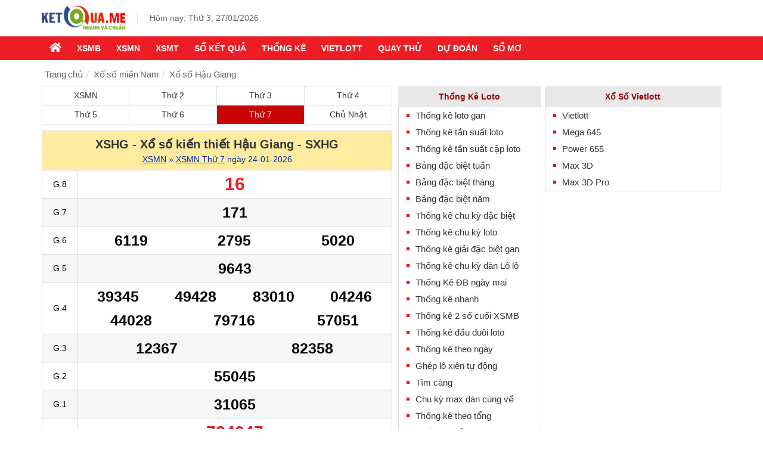

--- FILE ---
content_type: text/html; charset=UTF-8
request_url: https://ketqua.me/xshg-xo-so-hau-giang
body_size: 8543
content:
<!DOCTYPE html><html lang="vi">    <head>        <meta charset="utf-8"/>        <meta content="width=device-width, initial-scale=1.0" name="viewport">        <title>XSHG - Kết Quả Xổ Số Hậu Giang Hôm Nay</title>        <meta name="keywords" content="xshg, xo so hau giang, ket qua xo so hau giang, xem xo so hau giang">        <meta name="description" content="XSHG - XSHGIANG  - Kết quả xổ số Hậu Giang thứ 7 được cập nhật liên tục, nhanh nhất & chính xác nhất.">        <link rel="canonical" href="https://ketqua.me/xshg-xo-so-hau-giang"/>        <link href="https://ketqua.me/favicon.png" rel="icon" type="image/png">        <meta name="COPYRIGHT" content="Copyright (C) 2021 ketqua.me">        <meta name="rating" content="general">        <meta name="revisit-after" content="1 days">                    <meta name="robots" content="index,follow">                <meta name="DC.title" content="XSHG - Kết Quả Xổ Số Hậu Giang Hôm Nay">        <meta name="geo.region" content="VN-HN">        <meta name="geo.placename" content="Hà Nội">        <meta name="geo.position" content="21.02105;105.85266">        <meta name="ICBM" content="21.02105, 105.85266">        <meta property="og:site_name" content="Kết Quả Xổ Số Ngày Hôm Nay - KQXS Nhanh & Chuẩn">        <meta property="og:title" content="XSHG - Kết Quả Xổ Số Hậu Giang Hôm Nay">        <meta property="og:type" content="article">        <meta property="og:locale" content="vi_VN">        <meta property="og:description" content="XSHG - XSHGIANG  - Kết quả xổ số Hậu Giang thứ 7 được cập nhật liên tục, nhanh nhất & chính xác nhất.">        <meta property="og:url" content="https://ketqua.me/xshg-xo-so-hau-giang">        <meta property="og:image" content="https://ketqua.me/themes/desktop/images/og_image.png">        <meta property="og:image:width" content="600">        <meta property="og:image:height" content="314">        <meta name="abstract" content="Trang kết quả xổ số Nhanh & Chuẩn">        <meta name="author" content="ketqua.me">        <meta name="google-adsense-account" content="ca-pub-4269058802867090">        <!-- CSS Links -->        <link rel="stylesheet" type="text/css" href="https://ketqua.me/themes/desktop/css/styles.min.css?t=1769528954" />        <script type="text/javascript" src="https://ketqua.me/themes/desktop/libs/jquery.1.9.1.min.js"></script>                            <script type="application/ld+json">                {            "@context":"https://schema.org",            "@type":"WebPage",            "@id":"https://ketqua.me/xshg-xo-so-hau-giang#webpage",            "url":"https://ketqua.me/xshg-xo-so-hau-giang",            "name":"XSHG - Kết Quả Xổ Số Hậu Giang Hôm Nay",            "description":"XSHG - XSHGIANG  - Kết quả xổ số Hậu Giang thứ 7 được cập nhật liên tục, nhanh nhất & chính xác nhất.",            "inLanguage": "vi-VN",            "datePublished":"2021-10-05T08:00:00+07:00",            "dateModified":"2026-01-27T22:49:14+07:00",            "creator":{               "@id": "https://ketqua.me/#organization"            }         }            </script>                            <script type="application/ld+json">                {                "@context": "https://schema.org/",                "@type": "BreadcrumbList",                "itemListElement":[                {                    "@type": "ListItem",                    "position": 1,                    "item": {                        "@id": "https://ketqua.me/",                        "name": "Trang chủ"                    }                },                {                    "@type": "ListItem",                    "position": 2,                    "item": {                        "@id": "https://ketqua.me/xsmn-xo-so-mien-nam",                        "name": "XSMN"                    }                },                {                    "@type": "ListItem",                    "position": 3,                    "item": {                        "@id": "https://ketqua.me/xshg-xo-so-hau-giang",                        "name": "Xổ số Hậu Giang"                    }                }                ]}            </script>                <!-- Google tag (gtag.js) --><script async src="https://www.googletagmanager.com/gtag/js?id=G-NE7HTRM3RS"></script><script>  window.dataLayer = window.dataLayer || [];  function gtag(){dataLayer.push(arguments);}  gtag('js', new Date());  gtag('config', 'G-NE7HTRM3RS');</script><script async src="https://pagead2.googlesyndication.com/pagead/js/adsbygoogle.js?client=ca-pub-4269058802867090"     crossorigin="anonymous"></script>    </head>    <body>        <header>            <div class="header-wrapper">                <span class="btn-menu" onclick="expandLeftMenu('open');">                    <img alt="menu xo so" width="16" height="18" src="https://ketqua.me/themes/desktop/images/menu.svg">                </span>                <div class="logo">                    <a href="https://ketqua.me/" title="Kết quả xổ số - Tường thuật trực tiếp kết quả xổ số ba miền">                        <img src="https://ketqua.me/themes/desktop/images/logo.png" width="140" height="48" class="header-logo-img" alt="logo"/>                    </a>                </div>                <div class="header-right">                    <div class="header-time">Hôm nay:  Thứ 3, 27/01/2026</div>                </div>            </div>        </header>        <div class="ddmenu" id="nav-menu-me">            <ul class="menu_ul">    <li class="home"><a href="https://ketqua.me/"><img class="iconhome" alt="home" width="20" height="20" src="https://ketqua.me/themes/desktop/images/home.svg"></a></li>    <li><a href="https://ketqua.me/xsmb-xo-so-mien-bac"   title="XSMB">XSMB</a><ul><li><a href="https://ketqua.me/xsmb-thu-2"   title="XSMB thứ 2">XSMB thứ 2</a></li><li><a href="https://ketqua.me/xsmb-thu-3"   title="XSMB thứ 3">XSMB thứ 3</a></li><li><a href="https://ketqua.me/xsmb-thu-4"   title="XSMB thứ 4">XSMB thứ 4</a></li><li><a href="https://ketqua.me/xsmb-thu-5"   title="XSMB thứ 5">XSMB thứ 5</a></li><li><a href="https://ketqua.me/xsmb-thu-6"   title="XSMB thứ 6">XSMB thứ 6</a></li><li><a href="https://ketqua.me/xsmb-thu-7"   title="XSMB thứ 7">XSMB thứ 7</a></li><li><a href="https://ketqua.me/xsmb-chu-nhat"   title="XSMB Chủ Nhật">XSMB Chủ Nhật</a></li></ul></li><li><a href="https://ketqua.me/xsmn-xo-so-mien-nam"   title="XSMN">XSMN</a><ul><li><a href="https://ketqua.me/xsmn-thu-2"   title="XSMN thứ 2">XSMN thứ 2</a></li><li><a href="https://ketqua.me/xsmn-thu-3"   title="XSMN thứ 3">XSMN thứ 3</a></li><li><a href="https://ketqua.me/xsmn-thu-4"   title="XSMN thứ 4">XSMN thứ 4</a></li><li><a href="https://ketqua.me/xsmn-thu-5"   title="XSMN thứ 5">XSMN thứ 5</a></li><li><a href="https://ketqua.me/xsmn-thu-6"   title="XSMN thứ 6">XSMN thứ 6</a></li><li><a href="https://ketqua.me/xsmn-thu-7"   title="XSMN thứ 7">XSMN thứ 7</a></li><li><a href="https://ketqua.me/xsmn-chu-nhat"   title="XSMN Chủ Nhật">XSMN Chủ Nhật</a></li></ul></li><li><a href="https://ketqua.me/xsmt-xo-so-mien-trung"   title="XSMT">XSMT</a><ul><li><a href="https://ketqua.me/xsmt-thu-2"   title="XSMT thứ 2">XSMT thứ 2</a></li><li><a href="https://ketqua.me/xsmt-thu-3"   title="XSMT thứ 3">XSMT thứ 3</a></li><li><a href="https://ketqua.me/xsmt-thu-4"   title="XSMT thứ 4">XSMT thứ 4</a></li><li><a href="https://ketqua.me/xsmt-thu-5"   title="XSMT thứ 5">XSMT thứ 5</a></li><li><a href="https://ketqua.me/xsmt-thu-6"   title="XSMT thứ 6">XSMT thứ 6</a></li><li><a href="https://ketqua.me/xsmt-thu-7"   title="XSMT thứ 7">XSMT thứ 7</a></li><li><a href="https://ketqua.me/xsmt-chu-nhat"   title="XSMT Chủ Nhật">XSMT Chủ Nhật</a></li></ul></li><li><a href="https://ketqua.me/so-ket-qua"   title="Sổ kết quả">Sổ kết quả</a><ul><li><a href="https://ketqua.me/xsmn-30-ngay"   title="XSMN 30 ngày">XSMN 30 ngày</a></li><li><a href="https://ketqua.me/xsmt-30-ngay"   title="XSMT 30 ngày">XSMT 30 ngày</a></li></ul></li><li><a href="https://ketqua.me/thong-ke-xo-so"   title="Thống kê">Thống kê</a><ul></ul></li><li><a href="https://ketqua.me/xo-so-vietlott"   title="Vietlott">Vietlott</a><ul><li><a href="https://ketqua.me/xsm645-xo-so-mega-645"   title="Mega 6x45">Mega 6x45</a></li><li><a href="https://ketqua.me/xsp655-xo-so-power-655"   title="Power 6/55">Power 6/55</a></li><li><a href="https://ketqua.me/xsm3d-xo-so-max-3d"   title="Max 3D">Max 3D</a></li><li><a href="https://ketqua.me/xsm3dp-xo-so-max-3d-pro"   title="Max 3D Pro">Max 3D Pro</a></li></ul></li><li><a href="https://ketqua.me/quay-thu-xo-so"   title="Quay thử">Quay thử</a><ul><li><a href="https://ketqua.me/quay-thu-xo-so-mien-bac"   title="Quay thử XSMB">Quay thử XSMB</a></li><li><a href="https://ketqua.me/quay-thu-xo-so-mien-nam"   title="Quay thử XSMN">Quay thử XSMN</a></li><li><a href="https://ketqua.me/quay-thu-xo-so-mien-trung"   title="Quay thử XSMT">Quay thử XSMT</a></li></ul></li><li><a href="https://ketqua.me/du-doan-ket-qua-xo-so"   title="Dự Đoán">Dự Đoán</a><ul><li><a href="https://ketqua.me/du-doan-ket-qua-xo-so-mien-bac"   title="Dự Đoán XSMB">Dự Đoán XSMB</a></li><li><a href="https://ketqua.me/du-doan-ket-qua-xo-so-mien-nam"   title="Dự Đoán XSMN">Dự Đoán XSMN</a></li><li><a href="https://ketqua.me/du-doan-ket-qua-xo-so-mien-trung"   title="Dự Đoán XSMT">Dự Đoán XSMT</a></li></ul></li><li><a href="https://ketqua.me/so-mo"   title="Sổ mơ">Sổ mơ</a><ul></ul></li></ul>        </div>        <div class="list-link-ads">           <a href="https://speakingincolor.app/" style="color:#fff" rel="noopener noreferrer external" target="_blank" title="sunwin">sunwin</a>                  <a href="https://fastball.in.net/" style="color:#fff" rel="noopener noreferrer external" target="_blank" title="go88">go88</a>                  <a href="https://gamersarena.in.net/" style="color:#fff" rel="noopener noreferrer external" target="_blank" title="kubet">kubet</a>                  <a href="https://katmovie.in.net/" style="color:#fff" rel="noopener noreferrer external" target="_blank" title="sunwin">sunwin</a>       </div>        <div class="menu-mobile-me">    <div class="sidebar-menu-me">        <div class="logo">            <a href="https://ketqua.me/"><img src="https://ketqua.me/themes/desktop/images/logo.png" alt="trang chu" width="140" height="48"></a>        </div>        <div class="nav-menu-mb">            <div class="item">                <a class="menu-title" href="https://ketqua.me/">TRANG CHỦ</a>            </div>            <div class="item"><a class="menu-title" href="https://ketqua.me/xsmb-xo-so-mien-bac"   title="XSMB">XSMB</a><ul class="menu-mb-c2"><li><a href="https://ketqua.me/xsmb-thu-2"   title="XSMB thứ 2">XSMB thứ 2</a></li><li><a href="https://ketqua.me/xsmb-thu-3"   title="XSMB thứ 3">XSMB thứ 3</a></li><li><a href="https://ketqua.me/xsmb-thu-4"   title="XSMB thứ 4">XSMB thứ 4</a></li><li><a href="https://ketqua.me/xsmb-thu-5"   title="XSMB thứ 5">XSMB thứ 5</a></li><li><a href="https://ketqua.me/xsmb-thu-6"   title="XSMB thứ 6">XSMB thứ 6</a></li><li><a href="https://ketqua.me/xsmb-thu-7"   title="XSMB thứ 7">XSMB thứ 7</a></li><li><a href="https://ketqua.me/xsmb-chu-nhat"   title="XSMB Chủ Nhật">XSMB Chủ Nhật</a></li></ul></div><div class="item"><a class="menu-title" href="https://ketqua.me/xsmn-xo-so-mien-nam"   title="XSMN">XSMN</a><ul class="menu-mb-c2"><li><a href="https://ketqua.me/xsmn-thu-2"   title="XSMN thứ 2">XSMN thứ 2</a></li><li><a href="https://ketqua.me/xsmn-thu-3"   title="XSMN thứ 3">XSMN thứ 3</a></li><li><a href="https://ketqua.me/xsmn-thu-4"   title="XSMN thứ 4">XSMN thứ 4</a></li><li><a href="https://ketqua.me/xsmn-thu-5"   title="XSMN thứ 5">XSMN thứ 5</a></li><li><a href="https://ketqua.me/xsmn-thu-6"   title="XSMN thứ 6">XSMN thứ 6</a></li><li><a href="https://ketqua.me/xsmn-thu-7"   title="XSMN thứ 7">XSMN thứ 7</a></li><li><a href="https://ketqua.me/xsmn-chu-nhat"   title="XSMN Chủ Nhật">XSMN Chủ Nhật</a></li></ul></div><div class="item"><a class="menu-title" href="https://ketqua.me/xsmt-xo-so-mien-trung"   title="XSMT">XSMT</a><ul class="menu-mb-c2"><li><a href="https://ketqua.me/xsmt-thu-2"   title="XSMT thứ 2">XSMT thứ 2</a></li><li><a href="https://ketqua.me/xsmt-thu-3"   title="XSMT thứ 3">XSMT thứ 3</a></li><li><a href="https://ketqua.me/xsmt-thu-4"   title="XSMT thứ 4">XSMT thứ 4</a></li><li><a href="https://ketqua.me/xsmt-thu-5"   title="XSMT thứ 5">XSMT thứ 5</a></li><li><a href="https://ketqua.me/xsmt-thu-6"   title="XSMT thứ 6">XSMT thứ 6</a></li><li><a href="https://ketqua.me/xsmt-thu-7"   title="XSMT thứ 7">XSMT thứ 7</a></li><li><a href="https://ketqua.me/xsmt-chu-nhat"   title="XSMT Chủ Nhật">XSMT Chủ Nhật</a></li></ul></div><div class="item"><a class="menu-title" href="https://ketqua.me/so-ket-qua"   title="Sổ kết quả">Sổ kết quả</a><ul class="menu-mb-c2"><li><a href="https://ketqua.me/xsmn-30-ngay"   title="XSMN 30 ngày">XSMN 30 ngày</a></li><li><a href="https://ketqua.me/xsmt-30-ngay"   title="XSMT 30 ngày">XSMT 30 ngày</a></li></ul></div><div class="item"><a class="menu-title" href="https://ketqua.me/thong-ke-xo-so"   title="Thống kê">Thống kê</a><ul class="menu-mb-c2"></ul></div><div class="item"><a class="menu-title" href="https://ketqua.me/xo-so-vietlott"   title="Vietlott">Vietlott</a><ul class="menu-mb-c2"><li><a href="https://ketqua.me/xsm645-xo-so-mega-645"   title="Mega 6x45">Mega 6x45</a></li><li><a href="https://ketqua.me/xsp655-xo-so-power-655"   title="Power 6/55">Power 6/55</a></li><li><a href="https://ketqua.me/xsm3d-xo-so-max-3d"   title="Max 3D">Max 3D</a></li><li><a href="https://ketqua.me/xsm3dp-xo-so-max-3d-pro"   title="Max 3D Pro">Max 3D Pro</a></li></ul></div><div class="item"><a class="menu-title" href="https://ketqua.me/quay-thu-xo-so"   title="Quay thử">Quay thử</a><ul class="menu-mb-c2"><li><a href="https://ketqua.me/quay-thu-xo-so-mien-bac"   title="Quay thử XSMB">Quay thử XSMB</a></li><li><a href="https://ketqua.me/quay-thu-xo-so-mien-nam"   title="Quay thử XSMN">Quay thử XSMN</a></li><li><a href="https://ketqua.me/quay-thu-xo-so-mien-trung"   title="Quay thử XSMT">Quay thử XSMT</a></li></ul></div><div class="item"><a class="menu-title" href="https://ketqua.me/du-doan-ket-qua-xo-so"   title="Dự Đoán">Dự Đoán</a><ul class="menu-mb-c2"><li><a href="https://ketqua.me/du-doan-ket-qua-xo-so-mien-bac"   title="Dự Đoán XSMB">Dự Đoán XSMB</a></li><li><a href="https://ketqua.me/du-doan-ket-qua-xo-so-mien-nam"   title="Dự Đoán XSMN">Dự Đoán XSMN</a></li><li><a href="https://ketqua.me/du-doan-ket-qua-xo-so-mien-trung"   title="Dự Đoán XSMT">Dự Đoán XSMT</a></li></ul></div><div class="item"><a class="menu-title" href="https://ketqua.me/so-mo"   title="Sổ mơ">Sổ mơ</a><ul class="menu-mb-c2"></ul></div>            <div class="clearfix"></div>        </div>    </div>    <div class="overlay"></div></div>        <main class="main">            <div class="main-content mn">    <div class="breadcrumbs">        <ul class="breadcrumb">            <li>                <a href="https://ketqua.me/">Trang chủ</a>            </li>            <li>                <a href="https://ketqua.me/xsmn-xo-so-mien-nam" title="Xổ số miền Nam">Xổ số miền Nam</a>            </li>            <li class="active">Xổ số Hậu Giang</li>        </ul>    </div>    <div class="content-left">        <div class="menu-diw-desktop">    <ul class="nav navbar-nav">                <li class=""><a href="xsmn-xo-so-mien-nam" title="XSMN">XSMN</a></li>                <li class=""><a href="https://ketqua.me/xsmn-thu-2" title="xsmn Thứ 2">Thứ 2</a></li>                <li class=""><a href="https://ketqua.me/xsmn-thu-3" title="xsmn Thứ 3">Thứ 3</a></li>                <li class=""><a href="https://ketqua.me/xsmn-thu-4" title="xsmn Thứ 4">Thứ 4</a></li>                <li class=""><a href="https://ketqua.me/xsmn-thu-5" title="xsmn Thứ 5">Thứ 5</a></li>                <li class=""><a href="https://ketqua.me/xsmn-thu-6" title="xsmn Thứ 6">Thứ 6</a></li>                <li class=" active"><a href="https://ketqua.me/xsmn-thu-7" title="xsmn Thứ 7">Thứ 7</a></li>                <li class=""><a href="https://ketqua.me/xsmn-chu-nhat" title="xsmn Chủ Nhật">Chủ Nhật</a></li>            </ul></div><div class="clear"></div><div class="widget result-box">    <div class="result-header">        <h1 class="title-kq">XSHG - Xổ số kiến thiết Hậu Giang - SXHG</h1>        <div class="title-link-item hg_date_info">            <a href="https://ketqua.me/xsmn-xo-so-mien-nam" title="XSMN">XSMN</a> » <a href="https://ketqua.me/xsmn-thu-7" title="XSMN Thứ 7">XSMN Thứ 7</a> ngày 24-01-2026        </div>    </div>    <table cellspacing="0" border="1" cellpadding="0" id="table-19">        <tbody>            <tr>                <td class="first-col">G.8</td>                <td class="xstn_g8"><span class="red hg_g8">                        16                    </span>                </td>            </tr>            <tr class="bg_f6">                <td class="first-col">G.7</td>                <td><span class="hg_g7">                        171                    </span>            </tr>            <tr>                <td class="first-col">G.6</td>                <td>                    <span class="col-xs-4 hg_g61">                        6119                    </span>                    <span class="col-xs-4 hg_g62">                        2795                    </span>                    <span class="col-xs-4 hg_g63">                        5020                    </span>                </td>            </tr>            <tr class="bg_f6">                <td class="first-col">G.5</td>                <td>                    <span class="hg_g5">                        9643                    </span>                </td>            </tr>            <tr>                <td class="first-col">G.4</td>                <td>                    <span class="col-xs-6 col-md-3 hg_g41">                        39345                    </span>                    <span class="col-xs-6 col-md-3 hg_g42">                        49428                    </span>                    <span class="col-xs-6 col-md-3 hg_g43">                        83010                    </span>                    <span class="col-xs-6 col-md-3 hg_g44">                        04246                    </span>                    <span class="col-xs-4 hg_g45">                        44028                    </span>                    <span class="col-xs-4 hg_g46">                        79716                    </span>                    <span class="col-xs-4 hg_g47">                        57051                    </span>                </td>            </tr>            <tr class="bg_f6">                <td class="first-col">G.3</td>                <td>                    <span class="col-xs-6 hg_g31">                        12367                    </span>                    <span class="col-xs-6 hg_g32">                        82358                    </span>                </td>            </tr>            <tr>                <td class="first-col">G.2</td>                <td><span class="hg_g2">                        55045                    </span>                </td>            </tr>            <tr class="bg_f6">                <td class="first-col">G.1</td>                <td>                    <span class="hg_g1">                        31065                    </span>                </td>            </tr>            <tr>                <td class="first-col red">ĐB</td>                <td class="dbtn">                    <span class="hg_g0 red">                        724047                    </span>                </td>            </tr>        </tbody>    </table>    <div class="control-panel">        <form class="digits-form">            <div class="radio" onchange="Kqxs.choiceDS('19', 0, 1);">                <input type="radio" name="type_ds" id="type_ds_190" class="mgt5" value="0" checked="checked">                <label class="" for="type_ds_190">Tất cả</label>            </div>            <div class="radio" onchange="Kqxs.choiceDS('19', 2, 1);">                <input type="radio" name="type_ds" id="type_ds_192" value="2">                <label class="" for="type_ds_192">2 số cuối</label>            </div>            <div class="radio" onchange="Kqxs.choiceDS('19', 3, 1);">                <input type="radio" name="type_ds" id="type_ds_193" value="3">                <label class="" for="type_ds_193">3 số cuối</label>            </div>        </form>    </div></div><div id="center2_ads"></div><div class="widget dd-loto-widget">    <table>        <tbody class="loto-first">            <tr>                <th width="10%">Đầu</th>                <th width="40%">Lô tô</th>                <th width="10%">Đuôi</th>                <th width="40%">Lô tô</th>            </tr>                        <tr>                <td class="dd-stt">0</td>                <td class="dd-kq hg_dau_0">                                    </td>                <td class="dd-stt">0</td>                <td class="dd-kq hg_duoi_0">                    10, 20                </td>            </tr>                        <tr>                <td class="dd-stt">1</td>                <td class="dd-kq hg_dau_1">                    10, 16<span class="small red">(2)</span>, 19                </td>                <td class="dd-stt">1</td>                <td class="dd-kq hg_duoi_1">                    51, 71                </td>            </tr>                        <tr>                <td class="dd-stt">2</td>                <td class="dd-kq hg_dau_2">                    20, 28<span class="small red">(2)</span>                </td>                <td class="dd-stt">2</td>                <td class="dd-kq hg_duoi_2">                                    </td>            </tr>                        <tr>                <td class="dd-stt">3</td>                <td class="dd-kq hg_dau_3">                                    </td>                <td class="dd-stt">3</td>                <td class="dd-kq hg_duoi_3">                    43                </td>            </tr>                        <tr>                <td class="dd-stt">4</td>                <td class="dd-kq hg_dau_4">                    43, 45<span class="small red">(2)</span>, 46, <span class="red">47</span>                </td>                <td class="dd-stt">4</td>                <td class="dd-kq hg_duoi_4">                                    </td>            </tr>                        <tr>                <td class="dd-stt">5</td>                <td class="dd-kq hg_dau_5">                    51, 58                </td>                <td class="dd-stt">5</td>                <td class="dd-kq hg_duoi_5">                    45<span class="small red">(2)</span>, 65, 95                </td>            </tr>                        <tr>                <td class="dd-stt">6</td>                <td class="dd-kq hg_dau_6">                    65, 67                </td>                <td class="dd-stt">6</td>                <td class="dd-kq hg_duoi_6">                    16<span class="small red">(2)</span>, 46                </td>            </tr>                        <tr>                <td class="dd-stt">7</td>                <td class="dd-kq hg_dau_7">                    71                </td>                <td class="dd-stt">7</td>                <td class="dd-kq hg_duoi_7">                    <span class="red">47</span>, 67                </td>            </tr>                        <tr>                <td class="dd-stt">8</td>                <td class="dd-kq hg_dau_8">                                    </td>                <td class="dd-stt">8</td>                <td class="dd-kq hg_duoi_8">                    28<span class="small red">(2)</span>, 58                </td>            </tr>                        <tr>                <td class="dd-stt">9</td>                <td class="dd-kq hg_dau_9">                    95                </td>                <td class="dd-stt">9</td>                <td class="dd-kq hg_duoi_9">                    19                </td>            </tr>                    </tbody>    </table>    <div class="clear"></div></div>        <div class="ajaxLoadMore"><div class="widget result-box">    <div class="result-header">        <h2>Xổ số Hậu Giang 17/01/2026</h2>        <div class="title-link-item">            <a href="https://ketqua.me/xsmn-xo-so-mien-nam" title="XSMN">XSMN</a> » <a href="https://ketqua.me/xsmn-thu-7" title="XSMN Thứ 7">XSMN Thứ 7</a> ngày 17-01-2026        </div>    </div>    <table cellspacing="0" border="1" cellpadding="0" id="table-0">        <tbody>            <tr>                <td class="first-col">G.8</td>                <td class="xstn_g8"><span class="red hg_g8">                        28                    </span>                </td>            </tr>            <tr class="bg_f6">                <td class="first-col">G.7</td>                <td><span class="hg_g7">                        525                    </span>            </tr>            <tr>                <td class="first-col">G.6</td>                <td>                    <span class="col-xs-4 hg_g61">                        0778                    </span>                    <span class="col-xs-4 hg_g62">                        6205                    </span>                    <span class="col-xs-4 hg_g63">                        2467                    </span>                </td>            </tr>            <tr class="bg_f6">                <td class="first-col">G.5</td>                <td>                    <span class="hg_g5">                        0190                    </span>                </td>            </tr>            <tr>                <td class="first-col">G.4</td>                <td>                    <span class="col-xs-6 col-md-3 hg_g41">                        12508                    </span>                    <span class="col-xs-6 col-md-3 hg_g42">                        71882                    </span>                    <span class="col-xs-6 col-md-3 hg_g43">                        36405                    </span>                    <span class="col-xs-6 col-md-3 hg_g44">                        08790                    </span>                    <span class="col-xs-4 hg_g45">                        73301                    </span>                    <span class="col-xs-4 hg_g46">                        19983                    </span>                    <span class="col-xs-4 hg_g47">                        64534                    </span>                </td>            </tr>            <tr class="bg_f6">                <td class="first-col">G.3</td>                <td>                    <span class="col-xs-6 hg_g31">                        95097                    </span>                    <span class="col-xs-6 hg_g32">                        43840                    </span>                </td>            </tr>            <tr>                <td class="first-col">G.2</td>                <td><span class="hg_g2">                        53761                    </span>                </td>            </tr>            <tr class="bg_f6">                <td class="first-col">G.1</td>                <td>                    <span class="hg_g1">                        98340                    </span>                </td>            </tr>            <tr>                <td class="first-col red">ĐB</td>                <td class="dbtn">                    <span class="hg_g0 red">                        668477                    </span>                </td>            </tr>        </tbody>    </table>    <div class="control-panel">        <form class="digits-form">            <div class="radio" onchange="Kqxs.choiceDS('0', 0, 1);">                <input type="radio" name="type_ds" id="type_ds_00" class="mgt5" value="0" checked="checked">                <label class="" for="type_ds_00">Tất cả</label>            </div>            <div class="radio" onchange="Kqxs.choiceDS('0', 2, 1);">                <input type="radio" name="type_ds" id="type_ds_02" value="2">                <label class="" for="type_ds_02">2 số cuối</label>            </div>            <div class="radio" onchange="Kqxs.choiceDS('0', 3, 1);">                <input type="radio" name="type_ds" id="type_ds_03" value="3">                <label class="" for="type_ds_03">3 số cuối</label>            </div>        </form>    </div></div><div class="widget dd-loto-widget">    <table>        <tbody class="loto-first">            <tr>                <th width="10%">Đầu</th>                <th width="40%">Lô tô</th>                <th width="10%">Đuôi</th>                <th width="40%">Lô tô</th>            </tr>                        <tr>                <td class="dd-stt">0</td>                <td class="dd-kq hg_dau_0">                    01, 05<span class="small red">(2)</span>, 08                </td>                <td class="dd-stt">0</td>                <td class="dd-kq hg_duoi_0">                    40<span class="small red">(2)</span>, 90<span class="small red">(2)</span>                </td>            </tr>                        <tr>                <td class="dd-stt">1</td>                <td class="dd-kq hg_dau_1">                                    </td>                <td class="dd-stt">1</td>                <td class="dd-kq hg_duoi_1">                    01, 61                </td>            </tr>                        <tr>                <td class="dd-stt">2</td>                <td class="dd-kq hg_dau_2">                    25, 28                </td>                <td class="dd-stt">2</td>                <td class="dd-kq hg_duoi_2">                    82                </td>            </tr>                        <tr>                <td class="dd-stt">3</td>                <td class="dd-kq hg_dau_3">                    34                </td>                <td class="dd-stt">3</td>                <td class="dd-kq hg_duoi_3">                    83                </td>            </tr>                        <tr>                <td class="dd-stt">4</td>                <td class="dd-kq hg_dau_4">                    40<span class="small red">(2)</span>                </td>                <td class="dd-stt">4</td>                <td class="dd-kq hg_duoi_4">                    34                </td>            </tr>                        <tr>                <td class="dd-stt">5</td>                <td class="dd-kq hg_dau_5">                                    </td>                <td class="dd-stt">5</td>                <td class="dd-kq hg_duoi_5">                    05<span class="small red">(2)</span>, 25                </td>            </tr>                        <tr>                <td class="dd-stt">6</td>                <td class="dd-kq hg_dau_6">                    61, 67                </td>                <td class="dd-stt">6</td>                <td class="dd-kq hg_duoi_6">                                    </td>            </tr>                        <tr>                <td class="dd-stt">7</td>                <td class="dd-kq hg_dau_7">                    <span class="red">77</span>, 78                </td>                <td class="dd-stt">7</td>                <td class="dd-kq hg_duoi_7">                    67, <span class="red">77</span>, 97                </td>            </tr>                        <tr>                <td class="dd-stt">8</td>                <td class="dd-kq hg_dau_8">                    82, 83                </td>                <td class="dd-stt">8</td>                <td class="dd-kq hg_duoi_8">                    08, 28, 78                </td>            </tr>                        <tr>                <td class="dd-stt">9</td>                <td class="dd-kq hg_dau_9">                    90<span class="small red">(2)</span>, 97                </td>                <td class="dd-stt">9</td>                <td class="dd-kq hg_duoi_9">                                    </td>            </tr>                    </tbody>    </table>    <div class="clear"></div></div>                <div class="widget result-box">    <div class="result-header">        <h2>Xổ số Hậu Giang 10/01/2026</h2>        <div class="title-link-item">            <a href="https://ketqua.me/xsmn-xo-so-mien-nam" title="XSMN">XSMN</a> » <a href="https://ketqua.me/xsmn-thu-7" title="XSMN Thứ 7">XSMN Thứ 7</a> ngày 10-01-2026        </div>    </div>    <table cellspacing="0" border="1" cellpadding="0" id="table-1">        <tbody>            <tr>                <td class="first-col">G.8</td>                <td class="xstn_g8"><span class="red hg_g8">                        10                    </span>                </td>            </tr>            <tr class="bg_f6">                <td class="first-col">G.7</td>                <td><span class="hg_g7">                        371                    </span>            </tr>            <tr>                <td class="first-col">G.6</td>                <td>                    <span class="col-xs-4 hg_g61">                        3202                    </span>                    <span class="col-xs-4 hg_g62">                        5015                    </span>                    <span class="col-xs-4 hg_g63">                        1576                    </span>                </td>            </tr>            <tr class="bg_f6">                <td class="first-col">G.5</td>                <td>                    <span class="hg_g5">                        1476                    </span>                </td>            </tr>            <tr>                <td class="first-col">G.4</td>                <td>                    <span class="col-xs-6 col-md-3 hg_g41">                        94060                    </span>                    <span class="col-xs-6 col-md-3 hg_g42">                        15368                    </span>                    <span class="col-xs-6 col-md-3 hg_g43">                        32299                    </span>                    <span class="col-xs-6 col-md-3 hg_g44">                        71680                    </span>                    <span class="col-xs-4 hg_g45">                        94859                    </span>                    <span class="col-xs-4 hg_g46">                        43972                    </span>                    <span class="col-xs-4 hg_g47">                        77902                    </span>                </td>            </tr>            <tr class="bg_f6">                <td class="first-col">G.3</td>                <td>                    <span class="col-xs-6 hg_g31">                        87423                    </span>                    <span class="col-xs-6 hg_g32">                        34231                    </span>                </td>            </tr>            <tr>                <td class="first-col">G.2</td>                <td><span class="hg_g2">                        60144                    </span>                </td>            </tr>            <tr class="bg_f6">                <td class="first-col">G.1</td>                <td>                    <span class="hg_g1">                        84206                    </span>                </td>            </tr>            <tr>                <td class="first-col red">ĐB</td>                <td class="dbtn">                    <span class="hg_g0 red">                        295158                    </span>                </td>            </tr>        </tbody>    </table>    <div class="control-panel">        <form class="digits-form">            <div class="radio" onchange="Kqxs.choiceDS('1', 0, 1);">                <input type="radio" name="type_ds" id="type_ds_10" class="mgt5" value="0" checked="checked">                <label class="" for="type_ds_10">Tất cả</label>            </div>            <div class="radio" onchange="Kqxs.choiceDS('1', 2, 1);">                <input type="radio" name="type_ds" id="type_ds_12" value="2">                <label class="" for="type_ds_12">2 số cuối</label>            </div>            <div class="radio" onchange="Kqxs.choiceDS('1', 3, 1);">                <input type="radio" name="type_ds" id="type_ds_13" value="3">                <label class="" for="type_ds_13">3 số cuối</label>            </div>        </form>    </div></div><div class="widget dd-loto-widget">    <table>        <tbody class="loto-first">            <tr>                <th width="10%">Đầu</th>                <th width="40%">Lô tô</th>                <th width="10%">Đuôi</th>                <th width="40%">Lô tô</th>            </tr>                        <tr>                <td class="dd-stt">0</td>                <td class="dd-kq hg_dau_0">                    02<span class="small red">(2)</span>, 06                </td>                <td class="dd-stt">0</td>                <td class="dd-kq hg_duoi_0">                    10, 60, 80                </td>            </tr>                        <tr>                <td class="dd-stt">1</td>                <td class="dd-kq hg_dau_1">                    10, 15                </td>                <td class="dd-stt">1</td>                <td class="dd-kq hg_duoi_1">                    31, 71                </td>            </tr>                        <tr>                <td class="dd-stt">2</td>                <td class="dd-kq hg_dau_2">                    23                </td>                <td class="dd-stt">2</td>                <td class="dd-kq hg_duoi_2">                    02<span class="small red">(2)</span>, 72                </td>            </tr>                        <tr>                <td class="dd-stt">3</td>                <td class="dd-kq hg_dau_3">                    31                </td>                <td class="dd-stt">3</td>                <td class="dd-kq hg_duoi_3">                    23                </td>            </tr>                        <tr>                <td class="dd-stt">4</td>                <td class="dd-kq hg_dau_4">                    44                </td>                <td class="dd-stt">4</td>                <td class="dd-kq hg_duoi_4">                    44                </td>            </tr>                        <tr>                <td class="dd-stt">5</td>                <td class="dd-kq hg_dau_5">                    <span class="red">58</span>, 59                </td>                <td class="dd-stt">5</td>                <td class="dd-kq hg_duoi_5">                    15                </td>            </tr>                        <tr>                <td class="dd-stt">6</td>                <td class="dd-kq hg_dau_6">                    60, 68                </td>                <td class="dd-stt">6</td>                <td class="dd-kq hg_duoi_6">                    06, 76<span class="small red">(2)</span>                </td>            </tr>                        <tr>                <td class="dd-stt">7</td>                <td class="dd-kq hg_dau_7">                    71, 72, 76<span class="small red">(2)</span>                </td>                <td class="dd-stt">7</td>                <td class="dd-kq hg_duoi_7">                                    </td>            </tr>                        <tr>                <td class="dd-stt">8</td>                <td class="dd-kq hg_dau_8">                    80                </td>                <td class="dd-stt">8</td>                <td class="dd-kq hg_duoi_8">                    <span class="red">58</span>, 68                </td>            </tr>                        <tr>                <td class="dd-stt">9</td>                <td class="dd-kq hg_dau_9">                    99                </td>                <td class="dd-stt">9</td>                <td class="dd-kq hg_duoi_9">                    59, 99                </td>            </tr>                    </tbody>    </table>    <div class="clear"></div></div>                <div class="widget result-box">    <div class="result-header">        <h2>Xổ số Hậu Giang 03/01/2026</h2>        <div class="title-link-item">            <a href="https://ketqua.me/xsmn-xo-so-mien-nam" title="XSMN">XSMN</a> » <a href="https://ketqua.me/xsmn-thu-7" title="XSMN Thứ 7">XSMN Thứ 7</a> ngày 03-01-2026        </div>    </div>    <table cellspacing="0" border="1" cellpadding="0" id="table-2">        <tbody>            <tr>                <td class="first-col">G.8</td>                <td class="xstn_g8"><span class="red hg_g8">                        14                    </span>                </td>            </tr>            <tr class="bg_f6">                <td class="first-col">G.7</td>                <td><span class="hg_g7">                        594                    </span>            </tr>            <tr>                <td class="first-col">G.6</td>                <td>                    <span class="col-xs-4 hg_g61">                        6060                    </span>                    <span class="col-xs-4 hg_g62">                        0257                    </span>                    <span class="col-xs-4 hg_g63">                        7009                    </span>                </td>            </tr>            <tr class="bg_f6">                <td class="first-col">G.5</td>                <td>                    <span class="hg_g5">                        0302                    </span>                </td>            </tr>            <tr>                <td class="first-col">G.4</td>                <td>                    <span class="col-xs-6 col-md-3 hg_g41">                        03487                    </span>                    <span class="col-xs-6 col-md-3 hg_g42">                        07096                    </span>                    <span class="col-xs-6 col-md-3 hg_g43">                        74604                    </span>                    <span class="col-xs-6 col-md-3 hg_g44">                        67855                    </span>                    <span class="col-xs-4 hg_g45">                        95917                    </span>                    <span class="col-xs-4 hg_g46">                        87196                    </span>                    <span class="col-xs-4 hg_g47">                        27661                    </span>                </td>            </tr>            <tr class="bg_f6">                <td class="first-col">G.3</td>                <td>                    <span class="col-xs-6 hg_g31">                        97517                    </span>                    <span class="col-xs-6 hg_g32">                        72851                    </span>                </td>            </tr>            <tr>                <td class="first-col">G.2</td>                <td><span class="hg_g2">                        28408                    </span>                </td>            </tr>            <tr class="bg_f6">                <td class="first-col">G.1</td>                <td>                    <span class="hg_g1">                        44201                    </span>                </td>            </tr>            <tr>                <td class="first-col red">ĐB</td>                <td class="dbtn">                    <span class="hg_g0 red">                        934947                    </span>                </td>            </tr>        </tbody>    </table>    <div class="control-panel">        <form class="digits-form">            <div class="radio" onchange="Kqxs.choiceDS('2', 0, 1);">                <input type="radio" name="type_ds" id="type_ds_20" class="mgt5" value="0" checked="checked">                <label class="" for="type_ds_20">Tất cả</label>            </div>            <div class="radio" onchange="Kqxs.choiceDS('2', 2, 1);">                <input type="radio" name="type_ds" id="type_ds_22" value="2">                <label class="" for="type_ds_22">2 số cuối</label>            </div>            <div class="radio" onchange="Kqxs.choiceDS('2', 3, 1);">                <input type="radio" name="type_ds" id="type_ds_23" value="3">                <label class="" for="type_ds_23">3 số cuối</label>            </div>        </form>    </div></div><div class="widget dd-loto-widget">    <table>        <tbody class="loto-first">            <tr>                <th width="10%">Đầu</th>                <th width="40%">Lô tô</th>                <th width="10%">Đuôi</th>                <th width="40%">Lô tô</th>            </tr>                        <tr>                <td class="dd-stt">0</td>                <td class="dd-kq hg_dau_0">                    01, 02, 04, 08, 09                </td>                <td class="dd-stt">0</td>                <td class="dd-kq hg_duoi_0">                    60                </td>            </tr>                        <tr>                <td class="dd-stt">1</td>                <td class="dd-kq hg_dau_1">                    14, 17<span class="small red">(2)</span>                </td>                <td class="dd-stt">1</td>                <td class="dd-kq hg_duoi_1">                    01, 51, 61                </td>            </tr>                        <tr>                <td class="dd-stt">2</td>                <td class="dd-kq hg_dau_2">                                    </td>                <td class="dd-stt">2</td>                <td class="dd-kq hg_duoi_2">                    02                </td>            </tr>                        <tr>                <td class="dd-stt">3</td>                <td class="dd-kq hg_dau_3">                                    </td>                <td class="dd-stt">3</td>                <td class="dd-kq hg_duoi_3">                                    </td>            </tr>                        <tr>                <td class="dd-stt">4</td>                <td class="dd-kq hg_dau_4">                    <span class="red">47</span>                </td>                <td class="dd-stt">4</td>                <td class="dd-kq hg_duoi_4">                    04, 14, 94                </td>            </tr>                        <tr>                <td class="dd-stt">5</td>                <td class="dd-kq hg_dau_5">                    51, 55, 57                </td>                <td class="dd-stt">5</td>                <td class="dd-kq hg_duoi_5">                    55                </td>            </tr>                        <tr>                <td class="dd-stt">6</td>                <td class="dd-kq hg_dau_6">                    60, 61                </td>                <td class="dd-stt">6</td>                <td class="dd-kq hg_duoi_6">                    96<span class="small red">(2)</span>                </td>            </tr>                        <tr>                <td class="dd-stt">7</td>                <td class="dd-kq hg_dau_7">                                    </td>                <td class="dd-stt">7</td>                <td class="dd-kq hg_duoi_7">                    17<span class="small red">(2)</span>, <span class="red">47</span>, 57, 87                </td>            </tr>                        <tr>                <td class="dd-stt">8</td>                <td class="dd-kq hg_dau_8">                    87                </td>                <td class="dd-stt">8</td>                <td class="dd-kq hg_duoi_8">                    08                </td>            </tr>                        <tr>                <td class="dd-stt">9</td>                <td class="dd-kq hg_dau_9">                    94, 96<span class="small red">(2)</span>                </td>                <td class="dd-stt">9</td>                <td class="dd-kq hg_duoi_9">                    09                </td>            </tr>                    </tbody>    </table>    <div class="clear"></div></div>                <div class="widget result-box">    <div class="result-header">        <h2>Xổ số Hậu Giang 27/12/2025</h2>        <div class="title-link-item">            <a href="https://ketqua.me/xsmn-xo-so-mien-nam" title="XSMN">XSMN</a> » <a href="https://ketqua.me/xsmn-thu-7" title="XSMN Thứ 7">XSMN Thứ 7</a> ngày 27-12-2025        </div>    </div>    <table cellspacing="0" border="1" cellpadding="0" id="table-3">        <tbody>            <tr>                <td class="first-col">G.8</td>                <td class="xstn_g8"><span class="red hg_g8">                        33                    </span>                </td>            </tr>            <tr class="bg_f6">                <td class="first-col">G.7</td>                <td><span class="hg_g7">                        473                    </span>            </tr>            <tr>                <td class="first-col">G.6</td>                <td>                    <span class="col-xs-4 hg_g61">                        0181                    </span>                    <span class="col-xs-4 hg_g62">                        5909                    </span>                    <span class="col-xs-4 hg_g63">                        2569                    </span>                </td>            </tr>            <tr class="bg_f6">                <td class="first-col">G.5</td>                <td>                    <span class="hg_g5">                        5590                    </span>                </td>            </tr>            <tr>                <td class="first-col">G.4</td>                <td>                    <span class="col-xs-6 col-md-3 hg_g41">                        31885                    </span>                    <span class="col-xs-6 col-md-3 hg_g42">                        44700                    </span>                    <span class="col-xs-6 col-md-3 hg_g43">                        47218                    </span>                    <span class="col-xs-6 col-md-3 hg_g44">                        68851                    </span>                    <span class="col-xs-4 hg_g45">                        39736                    </span>                    <span class="col-xs-4 hg_g46">                        90884                    </span>                    <span class="col-xs-4 hg_g47">                        84459                    </span>                </td>            </tr>            <tr class="bg_f6">                <td class="first-col">G.3</td>                <td>                    <span class="col-xs-6 hg_g31">                        31302                    </span>                    <span class="col-xs-6 hg_g32">                        06178                    </span>                </td>            </tr>            <tr>                <td class="first-col">G.2</td>                <td><span class="hg_g2">                        52093                    </span>                </td>            </tr>            <tr class="bg_f6">                <td class="first-col">G.1</td>                <td>                    <span class="hg_g1">                        77729                    </span>                </td>            </tr>            <tr>                <td class="first-col red">ĐB</td>                <td class="dbtn">                    <span class="hg_g0 red">                        651783                    </span>                </td>            </tr>        </tbody>    </table>    <div class="control-panel">        <form class="digits-form">            <div class="radio" onchange="Kqxs.choiceDS('3', 0, 1);">                <input type="radio" name="type_ds" id="type_ds_30" class="mgt5" value="0" checked="checked">                <label class="" for="type_ds_30">Tất cả</label>            </div>            <div class="radio" onchange="Kqxs.choiceDS('3', 2, 1);">                <input type="radio" name="type_ds" id="type_ds_32" value="2">                <label class="" for="type_ds_32">2 số cuối</label>            </div>            <div class="radio" onchange="Kqxs.choiceDS('3', 3, 1);">                <input type="radio" name="type_ds" id="type_ds_33" value="3">                <label class="" for="type_ds_33">3 số cuối</label>            </div>        </form>    </div></div><div class="widget dd-loto-widget">    <table>        <tbody class="loto-first">            <tr>                <th width="10%">Đầu</th>                <th width="40%">Lô tô</th>                <th width="10%">Đuôi</th>                <th width="40%">Lô tô</th>            </tr>                        <tr>                <td class="dd-stt">0</td>                <td class="dd-kq hg_dau_0">                    00, 02, 09                </td>                <td class="dd-stt">0</td>                <td class="dd-kq hg_duoi_0">                    00, 90                </td>            </tr>                        <tr>                <td class="dd-stt">1</td>                <td class="dd-kq hg_dau_1">                    18                </td>                <td class="dd-stt">1</td>                <td class="dd-kq hg_duoi_1">                    51, 81                </td>            </tr>                        <tr>                <td class="dd-stt">2</td>                <td class="dd-kq hg_dau_2">                    29                </td>                <td class="dd-stt">2</td>                <td class="dd-kq hg_duoi_2">                    02                </td>            </tr>                        <tr>                <td class="dd-stt">3</td>                <td class="dd-kq hg_dau_3">                    33, 36                </td>                <td class="dd-stt">3</td>                <td class="dd-kq hg_duoi_3">                    33, 73, <span class="red">83</span>, 93                </td>            </tr>                        <tr>                <td class="dd-stt">4</td>                <td class="dd-kq hg_dau_4">                                    </td>                <td class="dd-stt">4</td>                <td class="dd-kq hg_duoi_4">                    84                </td>            </tr>                        <tr>                <td class="dd-stt">5</td>                <td class="dd-kq hg_dau_5">                    51, 59                </td>                <td class="dd-stt">5</td>                <td class="dd-kq hg_duoi_5">                    85                </td>            </tr>                        <tr>                <td class="dd-stt">6</td>                <td class="dd-kq hg_dau_6">                    69                </td>                <td class="dd-stt">6</td>                <td class="dd-kq hg_duoi_6">                    36                </td>            </tr>                        <tr>                <td class="dd-stt">7</td>                <td class="dd-kq hg_dau_7">                    73, 78                </td>                <td class="dd-stt">7</td>                <td class="dd-kq hg_duoi_7">                                    </td>            </tr>                        <tr>                <td class="dd-stt">8</td>                <td class="dd-kq hg_dau_8">                    81, <span class="red">83</span>, 84, 85                </td>                <td class="dd-stt">8</td>                <td class="dd-kq hg_duoi_8">                    18, 78                </td>            </tr>                        <tr>                <td class="dd-stt">9</td>                <td class="dd-kq hg_dau_9">                    90, 93                </td>                <td class="dd-stt">9</td>                <td class="dd-kq hg_duoi_9">                    09, 29, 59, 69                </td>            </tr>                    </tbody>    </table>    <div class="clear"></div></div>                <div class="widget result-box">    <div class="result-header">        <h2>Xổ số Hậu Giang 20/12/2025</h2>        <div class="title-link-item">            <a href="https://ketqua.me/xsmn-xo-so-mien-nam" title="XSMN">XSMN</a> » <a href="https://ketqua.me/xsmn-thu-7" title="XSMN Thứ 7">XSMN Thứ 7</a> ngày 20-12-2025        </div>    </div>    <table cellspacing="0" border="1" cellpadding="0" id="table-4">        <tbody>            <tr>                <td class="first-col">G.8</td>                <td class="xstn_g8"><span class="red hg_g8">                        59                    </span>                </td>            </tr>            <tr class="bg_f6">                <td class="first-col">G.7</td>                <td><span class="hg_g7">                        039                    </span>            </tr>            <tr>                <td class="first-col">G.6</td>                <td>                    <span class="col-xs-4 hg_g61">                        1514                    </span>                    <span class="col-xs-4 hg_g62">                        3619                    </span>                    <span class="col-xs-4 hg_g63">                        4861                    </span>                </td>            </tr>            <tr class="bg_f6">                <td class="first-col">G.5</td>                <td>                    <span class="hg_g5">                        5067                    </span>                </td>            </tr>            <tr>                <td class="first-col">G.4</td>                <td>                    <span class="col-xs-6 col-md-3 hg_g41">                        10235                    </span>                    <span class="col-xs-6 col-md-3 hg_g42">                        44619                    </span>                    <span class="col-xs-6 col-md-3 hg_g43">                        60677                    </span>                    <span class="col-xs-6 col-md-3 hg_g44">                        53781                    </span>                    <span class="col-xs-4 hg_g45">                        12972                    </span>                    <span class="col-xs-4 hg_g46">                        99420                    </span>                    <span class="col-xs-4 hg_g47">                        09647                    </span>                </td>            </tr>            <tr class="bg_f6">                <td class="first-col">G.3</td>                <td>                    <span class="col-xs-6 hg_g31">                        59197                    </span>                    <span class="col-xs-6 hg_g32">                        68716                    </span>                </td>            </tr>            <tr>                <td class="first-col">G.2</td>                <td><span class="hg_g2">                        48191                    </span>                </td>            </tr>            <tr class="bg_f6">                <td class="first-col">G.1</td>                <td>                    <span class="hg_g1">                        00881                    </span>                </td>            </tr>            <tr>                <td class="first-col red">ĐB</td>                <td class="dbtn">                    <span class="hg_g0 red">                        869516                    </span>                </td>            </tr>        </tbody>    </table>    <div class="control-panel">        <form class="digits-form">            <div class="radio" onchange="Kqxs.choiceDS('4', 0, 1);">                <input type="radio" name="type_ds" id="type_ds_40" class="mgt5" value="0" checked="checked">                <label class="" for="type_ds_40">Tất cả</label>            </div>            <div class="radio" onchange="Kqxs.choiceDS('4', 2, 1);">                <input type="radio" name="type_ds" id="type_ds_42" value="2">                <label class="" for="type_ds_42">2 số cuối</label>            </div>            <div class="radio" onchange="Kqxs.choiceDS('4', 3, 1);">                <input type="radio" name="type_ds" id="type_ds_43" value="3">                <label class="" for="type_ds_43">3 số cuối</label>            </div>        </form>    </div></div><div class="widget dd-loto-widget">    <table>        <tbody class="loto-first">            <tr>                <th width="10%">Đầu</th>                <th width="40%">Lô tô</th>                <th width="10%">Đuôi</th>                <th width="40%">Lô tô</th>            </tr>                        <tr>                <td class="dd-stt">0</td>                <td class="dd-kq hg_dau_0">                                    </td>                <td class="dd-stt">0</td>                <td class="dd-kq hg_duoi_0">                    20                </td>            </tr>                        <tr>                <td class="dd-stt">1</td>                <td class="dd-kq hg_dau_1">                    14, <span class="red">16</span><span class="small red">(2)</span>, 19<span class="small red">(2)</span>                </td>                <td class="dd-stt">1</td>                <td class="dd-kq hg_duoi_1">                    61, 81<span class="small red">(2)</span>, 91                </td>            </tr>                        <tr>                <td class="dd-stt">2</td>                <td class="dd-kq hg_dau_2">                    20                </td>                <td class="dd-stt">2</td>                <td class="dd-kq hg_duoi_2">                    72                </td>            </tr>                        <tr>                <td class="dd-stt">3</td>                <td class="dd-kq hg_dau_3">                    35, 39                </td>                <td class="dd-stt">3</td>                <td class="dd-kq hg_duoi_3">                                    </td>            </tr>                        <tr>                <td class="dd-stt">4</td>                <td class="dd-kq hg_dau_4">                    47                </td>                <td class="dd-stt">4</td>                <td class="dd-kq hg_duoi_4">                    14                </td>            </tr>                        <tr>                <td class="dd-stt">5</td>                <td class="dd-kq hg_dau_5">                    59                </td>                <td class="dd-stt">5</td>                <td class="dd-kq hg_duoi_5">                    35                </td>            </tr>                        <tr>                <td class="dd-stt">6</td>                <td class="dd-kq hg_dau_6">                    61, 67                </td>                <td class="dd-stt">6</td>                <td class="dd-kq hg_duoi_6">                    <span class="red">16</span><span class="small red">(2)</span>                </td>            </tr>                        <tr>                <td class="dd-stt">7</td>                <td class="dd-kq hg_dau_7">                    72, 77                </td>                <td class="dd-stt">7</td>                <td class="dd-kq hg_duoi_7">                    47, 67, 77, 97                </td>            </tr>                        <tr>                <td class="dd-stt">8</td>                <td class="dd-kq hg_dau_8">                    81<span class="small red">(2)</span>                </td>                <td class="dd-stt">8</td>                <td class="dd-kq hg_duoi_8">                                    </td>            </tr>                        <tr>                <td class="dd-stt">9</td>                <td class="dd-kq hg_dau_9">                    91, 97                </td>                <td class="dd-stt">9</td>                <td class="dd-kq hg_duoi_9">                    19<span class="small red">(2)</span>, 39, 59                </td>            </tr>                    </tbody>    </table>    <div class="clear"></div></div>                </div>        <div class="load-view">            <p class="btn-viewmore">                    <input type="hidden" value="2" id="page-more">                    <span id="loadmore" onclick="loadMoreProvince(19);" class="load-more">Xem Thêm</a>            </p>        </div>            </div>    <div class="main-center">        <div class="widget">    <div class="widget-header-item">        <h3>Thống Kê Loto</h3>    </div>    <div class="widget-content widget-content-menu">        <ul>                        <li><a href="https://ketqua.me/thong-ke-lo-gan"  class="a-item" title="Thống kê loto gan"> Thống kê loto gan</a></li>                        <li><a href="https://ketqua.me/thong-ke-tan-suat-loto"  class="a-item" title="Thống kê tần suất loto"> Thống kê tần suất loto</a></li>                        <li><a href="https://ketqua.me/thong-ke-tan-suat-cap-loto"  class="a-item" title="Thống kê tần suất cặp loto"> Thống kê tần suất cặp loto</a></li>                        <li><a href="https://ketqua.me/bang-dac-biet-tuan-tk"  class="a-item" title="Bảng đặc biệt tuần"> Bảng đặc biệt tuần</a></li>                        <li><a href="https://ketqua.me/bang-dac-biet-thang-tk"  class="a-item" title="Bảng đặc biệt tháng"> Bảng đặc biệt tháng</a></li>                        <li><a href="https://ketqua.me/bang-dac-biet-nam-tk"  class="a-item" title="Bảng đặc biệt năm"> Bảng đặc biệt năm</a></li>                        <li><a href="https://ketqua.me/thong-ke-chu-ky-dac-biet"  class="a-item" title="Thống kê chu kỳ đặc biệt"> Thống kê chu kỳ đặc biệt</a></li>                        <li><a href="https://ketqua.me/thong-ke-chu-ky-loto"  class="a-item" title="Thống kê chu kỳ loto"> Thống kê chu kỳ loto</a></li>                        <li><a href="https://ketqua.me/thong-ke-giai-dac-biet-gan"  class="a-item" title="Thống kê giải đặc biệt gan"> Thống kê giải đặc biệt gan</a></li>                        <li><a href="https://ketqua.me/thong-ke-chu-ky-dan-loto"  class="a-item" title="Thống kê chu kỳ dàn Lô lô"> Thống kê chu kỳ dàn Lô lô</a></li>                        <li><a href="https://ketqua.me/thong-ke-giai-dac-biet-ngay-mai"  class="a-item" title="Thống Kê ĐB ngày mai"> Thống Kê ĐB ngày mai</a></li>                        <li><a href="https://ketqua.me/thong-ke-nhanh"  class="a-item" title="Thống kê nhanh"> Thống kê nhanh</a></li>                        <li><a href="https://ketqua.me/thong-ke-hai-so-cuoi-xo-so-mien-bac"  class="a-item" title="Thống kê 2 số cuối XSMB"> Thống kê 2 số cuối XSMB</a></li>                        <li><a href="https://ketqua.me/thong-ke-dau-duoi-loto"  class="a-item" title="Thống kê đầu đuôi loto"> Thống kê đầu đuôi loto</a></li>                        <li><a href="https://ketqua.me/thong-ke-theo-ngay"  class="a-item" title="Thống kê theo ngày"> Thống kê theo ngày</a></li>                        <li><a href="https://ketqua.me/ghep-lo-xien-tu-dong-tk"  class="a-item" title="Ghép lô xiên tự động"> Ghép lô xiên tự động</a></li>                        <li><a href="https://ketqua.me/tim-cang-tk"  class="a-item" title="Tìm càng"> Tìm càng</a></li>                        <li><a href="https://ketqua.me/chu-ky-max-dan-cung-ve-tk"  class="a-item" title="Chu kỳ max dàn cùng về"> Chu kỳ max dàn cùng về</a></li>                        <li><a href="https://ketqua.me/thong-ke-theo-tong"  class="a-item" title="Thống kê theo tổng"> Thống kê theo tổng</a></li>                        <li><a href="https://ketqua.me/thong-ke-tong-hop"  class="a-item" title="Thống kê tổng hợp"> Thống kê tổng hợp</a></li>                        <li><a href="https://ketqua.me/thong-ke-quan-trong"  class="a-item" title="Thống kê quan trọng"> Thống kê quan trọng</a></li>                    </ul>    </div></div><div class="widget">    <div class="widget-header-item">        <h3>Xổ Số Hôm Qua</h3>    </div>    <div class="widget-content widget-content-menu">        <ul>            <li><a href="https://ketqua.me/xsmb-xo-so-mien-bac" class="a-item" title="Kết quả xổ số Miền Bắc" >Miền Bắc</a></li>                        <li><a href="https://ketqua.me/xspy-xo-so-phu-yen" class="a-item" title="Kết quả xổ số Phú Yên" >                   Phú Yên            </a></li>                    <li><a href="https://ketqua.me/xstth-xo-so-thua-thien-hue" class="a-item" title="Kết quả xổ số Thừa Thiên Huế" >                   Thừa Thiên Huế            </a></li>                    <li><a href="https://ketqua.me/xscm-xo-so-ca-mau" class="a-item" title="Kết quả xổ số Cà Mau" >                   Cà Mau            </a></li>                    <li><a href="https://ketqua.me/xsdt-xo-so-dong-thap" class="a-item" title="Kết quả xổ số Đồng Tháp" >                   Đồng Tháp            </a></li>                    <li><a href="https://ketqua.me/xshcm-xo-so-ho-chi-minh" class="a-item" title="Kết quả xổ số Hồ Chí Minh" >                   Hồ Chí Minh            </a></li>            </ul></div><div class="clear"></div></div><div class="widget-tinh">    <div class="widget-header-item">        <h3>KQXS Theo Tỉnh</h3>    </div>    <div class="widget-content widget-content-menu">        <ul class="sub-content">            <li>                <a href="https://ketqua.me/xsmb-xo-so-mien-bac" title="Miền Bắc">Miền Bắc</a>            </li>            <li>            <span class="province-menu">Miền Nam</span> <i class="fa fa-caret-down" aria-hidden="true"></i>                <ul class="level3">                                        <li><a href="https://ketqua.me/xsag-xo-so-an-giang" title="Kết quả xổ số An Giang" > An Giang</a>                    </li>                                        <li><a href="https://ketqua.me/xsbl-xo-so-bac-lieu" title="Kết quả xổ số Bạc Liêu" > Bạc Liêu</a>                    </li>                                        <li><a href="https://ketqua.me/xsbt-xsbtr-xo-so-ben-tre" title="Kết quả xổ số Bến Tre" > Bến Tre</a>                    </li>                                        <li><a href="https://ketqua.me/xsbd-xsbduong-xo-so-binh-duong" title="Kết quả xổ số Bình Dương" > Bình Dương</a>                    </li>                                        <li><a href="https://ketqua.me/xsbp-xo-so-binh-phuoc" title="Kết quả xổ số Bình Phước" > Bình Phước</a>                    </li>                                        <li><a href="https://ketqua.me/xsbt-xsbth-xo-so-binh-thuan" title="Kết quả xổ số Bình Thuận" > Bình Thuận</a>                    </li>                                        <li><a href="https://ketqua.me/xscm-xo-so-ca-mau" title="Kết quả xổ số Cà Mau" > Cà Mau</a>                    </li>                                        <li><a href="https://ketqua.me/xsct-xo-so-can-tho" title="Kết quả xổ số Cần Thơ" > Cần Thơ</a>                    </li>                                        <li><a href="https://ketqua.me/xsdl-xsdlat-xo-so-da-lat" title="Kết quả xổ số Đà Lạt" > Đà Lạt</a>                    </li>                                        <li><a href="https://ketqua.me/xsdn-xsdnai-xo-so-dong-nai" title="Kết quả xổ số Đồng Nai" > Đồng Nai</a>                    </li>                                        <li><a href="https://ketqua.me/xsdt-xo-so-dong-thap" title="Kết quả xổ số Đồng Tháp" > Đồng Tháp</a>                    </li>                                        <li><a href="https://ketqua.me/xshg-xo-so-hau-giang" title="Kết quả xổ số Hậu Giang" > Hậu Giang</a>                    </li>                                        <li><a href="https://ketqua.me/xshcm-xo-so-ho-chi-minh" title="Kết quả xổ số Hồ Chí Minh" > Hồ Chí Minh</a>                    </li>                                        <li><a href="https://ketqua.me/xskg-xo-so-kien-giang" title="Kết quả xổ số Kiên Giang" > Kiên Giang</a>                    </li>                                        <li><a href="https://ketqua.me/xsla-xo-so-long-an" title="Kết quả xổ số Long An" > Long An</a>                    </li>                                        <li><a href="https://ketqua.me/xsst-xo-so-soc-trang" title="Kết quả xổ số Sóc Trăng" > Sóc Trăng</a>                    </li>                                        <li><a href="https://ketqua.me/xstn-xo-so-tay-ninh" title="Kết quả xổ số Tây Ninh" > Tây Ninh</a>                    </li>                                        <li><a href="https://ketqua.me/xstg-xo-so-tien-giang" title="Kết quả xổ số Tiền Giang" > Tiền Giang</a>                    </li>                                        <li><a href="https://ketqua.me/xstv-xo-so-tra-vinh" title="Kết quả xổ số Trà Vinh" > Trà Vinh</a>                    </li>                                        <li><a href="https://ketqua.me/xsvl-xo-so-vinh-long" title="Kết quả xổ số Vĩnh Long" > Vĩnh Long</a>                    </li>                                        <li><a href="https://ketqua.me/xsvt-xo-so-vung-tau" title="Kết quả xổ số Vũng Tàu" > Vũng Tàu</a>                    </li>                                    </ul>            </li>            <li><span class="province-menu">Miền Trung</span> <i class="fa fa-caret-down" aria-hidden="true"></i>                <ul class="level3">                                        <li><a href="https://ketqua.me/xsbd-xsbdinh-xo-so-binh-dinh" title="Kết quả xổ số Bình Định" > Bình Định</a></li>                                        <li><a href="https://ketqua.me/xsdn-xsdna-xo-so-da-nang" title="Kết quả xổ số Đà Nẵng" > Đà Nẵng</a></li>                                        <li><a href="https://ketqua.me/xsdl-xsdlk-xo-so-dac-lac" title="Kết quả xổ số Đắc Lắc" > Đắc Lắc</a></li>                                        <li><a href="https://ketqua.me/xsdn-xsdno-xo-so-dac-nong" title="Kết quả xổ số Đắc Nông" > Đắc Nông</a></li>                                        <li><a href="https://ketqua.me/xsgl-xo-so-gia-lai" title="Kết quả xổ số Gia Lai" > Gia Lai</a></li>                                        <li><a href="https://ketqua.me/xskh-xo-so-khanh-hoa" title="Kết quả xổ số Khánh Hòa" > Khánh Hòa</a></li>                                        <li><a href="https://ketqua.me/xskt-xo-so-kon-tum" title="Kết quả xổ số Kon Tum" > Kon Tum</a></li>                                        <li><a href="https://ketqua.me/xsnt-xo-so-ninh-thuan" title="Kết quả xổ số Ninh Thuận" > Ninh Thuận</a></li>                                        <li><a href="https://ketqua.me/xspy-xo-so-phu-yen" title="Kết quả xổ số Phú Yên" > Phú Yên</a></li>                                        <li><a href="https://ketqua.me/xsqb-xo-so-quang-binh" title="Kết quả xổ số Quảng Bình" > Quảng Bình</a></li>                                        <li><a href="https://ketqua.me/xsqn-xsqng-xo-so-quang-ngai" title="Kết quả xổ số Quảng Ngãi" > Quảng Ngãi</a></li>                                        <li><a href="https://ketqua.me/xsqn-xsqnam-xo-so-quang-nam" title="Kết quả xổ số Quảng Nam" > Quảng Nam</a></li>                                        <li><a href="https://ketqua.me/xsqt-xo-so-quang-tri" title="Kết quả xổ số Quảng Trị" > Quảng Trị</a></li>                                        <li><a href="https://ketqua.me/xstth-xo-so-thua-thien-hue" title="Kết quả xổ số Thừa Thiên Huế" > Thừa Thiên Huế</a></li>                                    </ul>            </li>        </ul>    </div></div>    </div>    <div class="main-right">        <div class="widget">     <div class="widget-header-item"><h3>Xổ Số Vietlott</h3> </div>     <div class="widget-content widget-content-menu">         <ul>            <li><a href="https://ketqua.me/xo-so-vietlott" class="a-item" title="Vietlott">Vietlott</a></li>             <li><a href="https://ketqua.me/xsm645-xo-so-mega-645" class="a-item" title="Kết quả xổ số Bình Định">Mega 645</a></li>            <li><a href="https://ketqua.me/xsp655-xo-so-power-655" class="a-item" title="Power 655">Power 655</a></li>            <li><a href="https://ketqua.me/xsm3d-xo-so-max-3d" class="a-item" title="Max 3D">Max 3D</a></li>            <li><a href="https://ketqua.me/xsm3dp-xo-so-max-3d-pro" class="a-item" title="Max 3D Pro">Max 3D Pro</a></li>        </ul>    </div></div><div id="right1_ads"></div>    </div></div>        </main>        <footer>            <div class="menu-footer">    <div class="col-footer">        <h4>Kết quả xổ số</h4>        <ul class="ul-footer">            <li><a href="https://ketqua.me/xsmb-xo-so-mien-bac" title="Xổ số miền Bắc">Xổ số miền Bắc</a></li>            <li><a href="https://ketqua.me/xsmn-xo-so-mien-nam" title="Xổ số miền Nam">Xổ số miền Nam</a></li>            <li><a href="https://ketqua.me/xsmt-xo-so-mien-trung" title="Xổ số miền Trung">Xổ số miền Trung</a></li>        </ul>    </div>    <div class="col-footer">        <h4>Thống kê</h4>        <ul class="ul-footer">            <li><a href="/thong-ke-tan-suat-loto" title="Thống kê tần suất loto">Thống kê tần suất loto</a></li>            <li><a href="/thong-ke-tan-suat-cap-loto" title="Thống kê tần suất cặp loto">Thống kê tần suất cặp loto</a></li>            <li><a href="/thong-ke-giai-dac-biet-ngay-mai" title="Thống Kê ĐB ngày mai">Thống Kê ĐB ngày mai</a></li>            <li><a href="/bang-dac-biet-tuan-tk" title="Bảng đặc biệt tuần">Bảng đặc biệt tuần</a></li>            <li><a href="/thong-ke-lo-gan" title="Thống kê loto gan">Thống kê loto gan</a></li>        </ul>    </div>    <div class="col-footer">        <h4>Sổ kết quả</h4>        <ul class="ul-footer">            <li><a href="/so-ket-qua" title="XSMB 30 ngày">XSMB 30 ngày</a></li>            <li><a href="/xsmn-30-ngay" title="XSMN 30 ngày">XSMN 30 ngày</a></li>            <li><a href="/xsmt-30-ngay" title="XSMT 30 ngày">XSMT 30 ngày</a></li>        </ul>    </div>    <div class="col-footer">        <h4>Quay thử xổ số</h4>        <ul class="ul-footer">            <li><a href="/quay-thu-xo-so-mien-bac" title="Quay thử miền Bắc">Quay thử XS miền Bắc</a></li>            <li><a href="/quay-thu-xo-so-mien-nam" title="Quay thử miền Nam">Quay thử XS miền Nam</a></li>            <li><a href="/quay-thu-xo-so-mien-trung" title="Quay thử miền Trung">Quay thử XS miền Trung</a></li>        </ul>    </div></div>            <div class="copyright-info clear">                    <div class="copyright">Copyright © 2021 <a href="https://ketqua.me/" class="red">ketqua.me</a></div>                    <div class="contact mgb10">Liên hệ: <a href="https://t.me/trumqc" rel="nofollow" target="_blank">@trumqc</a></div>                                        <a href="//www.dmca.com/Protection/Status.aspx?ID=5bfdd28d-317c-42c4-8fae-8425f9ce847b" rel="nofollow noopener" title="DMCA.com Protection Status" class="dmca-badge">                         <img src ="https://images.dmca.com/Badges/_dmca_premi_badge_4.png?ID=5bfdd28d-317c-42c4-8fae-8425f9ce847b" width="100" height="20" alt="DMCA.com Protection Status" /></a>                          <script src="https://images.dmca.com/Badges/DMCABadgeHelper.min.js"> </script>            </div>        </footer>        <!-- Javascript files -->        <script type="text/javascript">            $(document).ready(function () {                Index.initGlobal();                Kqxs.autoProvince(19,3);runLoto();            });        </script>        <script type="text/javascript" src="https://ketqua.me/themes/desktop/libs/zebra_datepicker.min.js"></script><script type="text/javascript" src="https://ketqua.me/themes/desktop/libs/ejs.min.js"></script><script type="text/javascript" src="https://ketqua.me/themes/desktop/js/frontend.min.js?time=1769528954"></script><script type="text/javascript" src="https://ketqua.me/static_files/script/desktop_ads.js?time=1769528954"></script>        <div class="list-link-ads">           <a href="https://fscprc.in.net/" rel="noopener noreferrer external" target="_blank" title="go88">go88</a>                  <a href="https://ww88ju.com" rel="noopener noreferrer external" target="_blank" title="ww88">ww88</a>                  <a href="https://angelheartfoundation.in.net/" rel="noopener noreferrer external" target="_blank" title="sunwin">sunwin</a>                  <a href="https://vn168b.it.com/" rel="noopener noreferrer external" target="_blank" title="VN168">VN168</a>                  <a href="https://xoilaczhzz.tv/" rel="noopener noreferrer external" target="_blank" title="Xoilac TV">Xoilac TV</a>                  <a href="https://fun88.social/" rel="noopener noreferrer external" target="_blank" title="Fun88">Fun88</a>                  <a href="https://fun88.support/" rel="noopener noreferrer external" target="_blank" title="Fun88">Fun88</a>                  <a href="https://keonhacai.deals/" rel="noopener noreferrer external" target="_blank" title="kèo nhà cái">kèo nhà cái</a>                  <a href="https://taixiuonline8.com" rel="noopener noreferrer external" target="_blank" title="game tài xỉu">game tài xỉu</a>       </div>    </body></html>

--- FILE ---
content_type: text/html; charset=utf-8
request_url: https://www.google.com/recaptcha/api2/aframe
body_size: 250
content:
<!DOCTYPE HTML><html><head><meta http-equiv="content-type" content="text/html; charset=UTF-8"></head><body><script nonce="eaUEeDD-55239IUWXr_yxQ">/** Anti-fraud and anti-abuse applications only. See google.com/recaptcha */ try{var clients={'sodar':'https://pagead2.googlesyndication.com/pagead/sodar?'};window.addEventListener("message",function(a){try{if(a.source===window.parent){var b=JSON.parse(a.data);var c=clients[b['id']];if(c){var d=document.createElement('img');d.src=c+b['params']+'&rc='+(localStorage.getItem("rc::a")?sessionStorage.getItem("rc::b"):"");window.document.body.appendChild(d);sessionStorage.setItem("rc::e",parseInt(sessionStorage.getItem("rc::e")||0)+1);localStorage.setItem("rc::h",'1769528956806');}}}catch(b){}});window.parent.postMessage("_grecaptcha_ready", "*");}catch(b){}</script></body></html>

--- FILE ---
content_type: text/css
request_url: https://ketqua.me/themes/desktop/css/styles.min.css?t=1769528954
body_size: 13373
content:
.error,.mgt5,.news-lists{margin-top:5px}.ajax-container,.ddmenu ul li,.relative,.result-header,.widget-content li,footer{position:relative}.breadcrumb>li,ol,ul{list-style:none}.radio label:after,.radio label:before{height:12px;width:12px;display:inline-block}.breadcrumb>li,.btn,.btn-agree{white-space:nowrap}.list-menu ul li,section.related ul li{list-style:initial}.ddmenu ul li ul li a:hover,.lich-quay-xo-so tr.header-title th a:hover,.th-dientoan a,.title-h2 a,.title-link a,.title-link-item a,.title-sqk a,.view-more a:hover{text-decoration:underline}.action,.clear,.clearfix,.ddmenu,.error,.news-item,.result-box,.skq-qc,footer,ul.more-news{clear:both}.link-static li a,.load-more,a{text-decoration:none}.Zebra_DatePicker table,table{border-collapse:collapse;border-spacing:0}*{color:#000;font-family:Arial,sans-serif;font-size:15px;margin:0;padding:0}a{color:#333}input,select,textarea{font-family:inherit;font-size:inherit;font-weight:inherit}.red{color:#ed1c23!important}.blue,.error a{color:#00f!important}.white,ul.navbar-nav li.active a{color:#fff!important}.mb_g0 .sblue,.sblue{color:#00f!important}.bold{font-weight:700!important}.bv-mobile,.hidden,.link-social,.link-social-image,.list-link-ads,.loader-tk,.loto-xien .note,.menu-mobile,.message-mobile,.radio input[type=radio],.show-mobile,.sidebar-menu-me{display:none}.uppercase-text{text-transform:uppercase}.fixed{top:0}.article .likeshare,.digits-form .radio,.fl,.form-group,.kq-table-hover tr th .show-mobile,.list-thongke .tksc-item a,.mdb6,.navbar-nav>li,.pull-left,.result-box span.col-xs-3,.result-box span.col-xs-4,.result-box span.col-xs-5,.result-box span.col-xs-6{float:left}.pull-right{float:right}.power-mega table tr td,.text-center{text-align:center!important}.lich-quay-xo-so .table tr,.table-left tr td,.text-left{text-align:left!important}.text-right{text-align:right!important}.no-margin-bottom{margin-bottom:0!important}.dientoan,.no-border-bottom{border-bottom:none!important}.no-border{border:none!important}.btn-group-skq,.mgt10,.soketqua .result-box{margin-top:10px}.mgt15,section.related{margin-top:15px}.box-search-sqk .skq-btn,.mgt20{margin-top:20px}.mgt25{margin-top:25px}.mgb2{margin-bottom:2px}.mgb5,.table-prediction{margin-bottom:5px}#center2_ads,#center3_ads,#center4_ads,.date-ranger-sc,.mgb10,.widget{margin-bottom:10px}.input2-tansuat .label,.mgb15{margin-bottom:15px}.mgr5{margin-right:5px}.box-search-sqk input,.mgr10{margin-right:10px}.mr15{margin-right:15px}.pd15{padding:15px}.pd5{padding:5px}.box-search-sqk,.pd10,.result-table tbody tr td{padding:10px}.info-result ul.sub-content,.pdl10,input.form-control,select.form-control,textarea.form-control{padding-left:10px}.pdb10{padding-bottom:10px}.pdb5{padding-bottom:5px}.lotopd{padding:0 0 10px 10px}.sblue{font-weight:700;font-size:25px}.sRed,.sblue2{font-size:15px;font-weight:700}.mb_g0 .sblue{font-weight:700;font-size:35px}.sblue2{color:#00f}.sRed{color:red}.article .content h2 strong,.article .content h3 strong,.message-404,.message-404 a,.result-table tbody tr td .number-full .rc00{font-size:20px}.r900{color:#900}.div-ts .number,.rc00{color:#c00}.message-404{font-weight:700;margin:20px}.ddmenu .menu_ul,.header-wrapper{width:1140px;margin:0 auto}.widget-header{background-color:#2d4c87;padding:10px;color:#fff}.widget-header-item{background-color:#e8e8e8;padding:10px}.widget-header-item h3,.widget-header-item h3 a{color:#900;text-align:center;font-size:14px;font-weight:700}.widget-header h3,.widget-header h3 a{color:#fff;text-align:center;font-weight:700}.widget-header h2,.widget-header h2 a{text-align:center;font-weight:700;color:#333}.btn-inline-default:hover,.ddmenu ul li a:link,.ddmenu ul li a:visited,.ddmenu ul li.home a i,.dskq,.header-title-blue .title-text,.lich-quay-xo-so tr.header-title th,.lich-quay-xo-so tr.header-title th a,.title-text span,.widget-header h2 a{color:#fff}.widget-header h3 a:hover{color:#e62e04}.widget-content{border:1px solid #d8d7d7;border-top:none}.widget-content li{line-height:28px}.widget-content-menu{padding-left:28px}.text-black-bold,.widget-content a.text-black-bold{color:#000;font-weight:700}.ddmenu ul li a,.new{color:#fff;font-weight:700;text-transform:uppercase}.widget-content ul li .text-black-bold{width:100%;padding:6px 12px 6px 24px;position:relative;font-weight:700;color:#333}.widget-content ul li .a-item:before,.widget-content ul li .text-black-bold:before{position:absolute;top:3px;margin:8px 0 0 -15px;vertical-align:middle;display:inline-block;width:5px;height:5px;background:red;content:""}.level2 ul.sub-content,.widget-content ul li ul.sub-content{padding-left:15px}.level2 li a:before,.level2 ul.sub-content li a:before,.level2 ul.sub-content li span:before,.widget-content ul li ul.sub-content li a:before,.widget-content ul.sub-content li a:before,.widget-content ul.sub-content li span:before{content:"-";position:absolute;top:-5px;margin:5px 0 0 -15px;vertical-align:middle}.widget-content ul.sub-content li a,.widget-content ul.sub-content li span{width:100%;padding:5px 5px 5px 24px;color:#222}.intro-text a{font-size:12px}.logo{float:left;margin-top:5px;margin-bottom:5px}.main-center{width:21%;float:left}.tk-sc-menu{padding:0 7px}.tk-sc-menu li{height:36px;line-height:36px;border-bottom:1px inset #ebebeb}.result-box table tr:last-child td,.tk-sc-menu li:last-child{border-bottom:none}.tk-sc-menu li a i{margin-left:3px;margin-right:8px}.content-left{float:left;width:51.6%;padding-right:10px}#right-lt-tk,.main-right{float:right;width:26%}.new{background:#e50003;padding:2px 5px;font-size:10px;margin-left:8px}.view-more{border:none!important;background:0 0!important}.view-more a{color:#2d4c87;font-size:11px}.result-header{text-align:center;padding:10px 0;background:#ffeca0}.result-box table{width:100%;border:none;table-layout:fixed}.dd-loto-widget table th,.dd-loto-widget table tr td,.result-box table tr td,.today-open-widget td{border:1px solid #d8d7d7}.result-box table tr td{text-align:center;font-weight:700;padding:3px;height:40px}.result-box table tr td span,.result-box table tr td span mark{font-size:25px;height:40px;line-height:40px}.link-social a b{color:#666}.result-box table tr span.mb_g0,.result-box table tr td span.red mark,.result-box table tr td.mb_g0,.result-box table tr td.mb_g0 .runLoto{font-size:35px}.result-box table tr td:first-child,.table-tructiep .table thead tr th:first-child,.tk-nhanh-40 table tr td:first-child,.today-open-region-widget tr td:first-child{border-left:none}.ddmenu>ul>li:last-child a,.div-option div:last-child,.result-box table tr td:last-child,.table-tructiep .table tr td,.tk-nhanh-40 table tr td:last-child,.today-open-region-widget tr td:last-child{border-right:none}.result-box table tr td[colspan="3"]{width:70%}.col30,.result-box table tr td[colspan="4"]{width:30%}.col-xs-2,.col-xs-6,.col50,.result-box table tr td[colspan="6"]{width:50%}.first-col{width:97px;font-size:14px!important}.dd-loto-widget table{width:100%;height:320px;text-align:center;font-size:13px;float:left}.dd-loto-widget table th{text-align:center;height:35px;line-height:35px;font-size:14px;background-color:#fafafa;font-weight:400}.dd-loto-widget table tr:first-child td,.table-tructiep .control-panel{border-top:none}.dd-loto-widget table tr td.dd-stt{font-size:15px;color:#e62e04}.btn,.ddmenu ul li a,.ddmenu ul li ul li a,.form-group .label,.result-table tbody tr td .blue,.s14,.see-more a,.so-mo tr td,.thongkedauduoi tr td a,.thongkedauduoi tr th,.tk-nhanh-item-header .red,.tk-sc-menu a,.today-open-region-widget a,.today-open-widget a{font-size:14px}.dd-loto-widget table tr td.dd-kq{text-align:left;padding-left:10px;line-height:25px;font-weight:700}.dd-loto-widget .dit-loto{margin-left:10px}.tk-nhanh-item-header{padding:8px 10px;background:#d9edf7;border-left:3px solid #76ab1c;font-weight:700;font-size:14px;color:#333}.tk-nhanh-item-content{padding:13px}.tk-nhanh-item{width:110px;height:29px;line-height:29px;float:left;margin-right:13px;font-weight:700}.box-capso:nth-child(5n),.box-table .number:last-child,.tk-nhanh-item:nth-child(4n){margin-right:0}.tk-nhanh-number{border:1px solid #a1b1cf;width:45px}.tk-nhanh-text{border:1px solid #e3e3e3;border-left:none;background:#fcfaf4}footer{float:left;width:100%;background:#f0f8ff;border-top:.5px solid #dddfe2}.copyright{margin-bottom:10px;color:#222}.menu-footer{margin:0 auto;display:flex;flex-wrap:wrap;width:100%;max-width:1140px}.menu-footer .col-footer{flex:1 25%;padding-top:15px}.menu-footer .col-footer h4,.table-extend tr th.total,.table-extend tr th:first-child{color:#333}.menu-footer .col-footer h4,.menu-footer .ul-footer li{padding:3px}.menu-footer .ul-footer li a{line-height:20px;color:#444}.ddmenu{height:40px;background:#ed1d25;margin-bottom:10px}.ddmenu ul{z-index:100;margin:0;padding:0;list-style-type:none}.ddmenu ul.menu_ul li ul li a{color:#222;text-transform:none}.ddmenu ul li{display:inline;float:left}.ddmenu ul li a{font-family:sans-serif;padding:0 13px;float:left;height:40px;line-height:40px}.ddmenu ul li a:hover{background:#900}.ddmenu ul li ul{background:#fff;color:#c80504;top:48px!important;position:absolute;left:-3000px;display:none;visibility:hidden;border-top:1px solid rgba(255,255,255,.1);width:150px}.ddmenu ul li ul li{display:list-item;float:none;position:static}.ddmenu ul li ul li ul{position:absolute;top:-1px!important}.ddmenu ul li ul li a:hover{background:#fff}.downarrowclass{position:absolute;top:12px;right:7px}.rightarrowclass{position:absolute;top:6px;right:5px}.ddshadow{position:absolute;left:0;top:0;width:0;height:0;background-color:#ccc}.box-table,.main{position:relative}.ddcss3support .ddshadow{background-color:transparent;box-shadow:5px 5px 5px #aaa;-moz-box-shadow:5px 5px 5px #aaa;-webkit-box-shadow:5px 5px 5px #aaa}.main{float:left;width:100%;margin-bottom:20px}.main-left{width:73%;float:left;min-height:200px}.header-title{padding:10px;background:#ed1d20}.header-title-gray{background:#737373;height:37px;border:1px solid #626262}.header-title-blue,.header-title-dark-blue{background:#2d4c87;padding:10px}.caption-info{background:#f4f2e6;border:1px solid #e3dfc9;padding:15px;color:#6d663e;line-height:20px}.result-box-loto{margin-left:15px;float:left;width:204px}.Zebra_DatePicker_Icon_Wrapper,.col-xs-1,.col-xs-12,.col100,.info-result .table-award,.kq-table-hover td.info .btn-default.show-mobile,.kqmax3d,.list-thongke,.result-box-loto .dd-loto-widget table,.sidebar-menu-me .nav-menu-mb,.table-extend table,.today-open-region-widget .region-wrapper,.today-open-widget .region-wrapper,.w100{width:100%}.form-group .label{margin-bottom:6px;font-weight:700;color:#333}button.form-control{background:#74aa19;border:1px solid #628b1c;border-radius:3px;cursor:pointer}select.form-control{height:37px}.form-control{border:1px solid #dfdfdf;border-radius:3px;padding:8px 0 9px}button.button-submit{height:38px;width:116px;color:#fff;font-weight:700}.col10,.modal-body .result-box .first-col,.result-header .first-col{width:10%}.col-xs-3,.col25,ul.navbar-nav li{width:25%}.col35{width:35%}.col40{width:40%}.col45{width:45%}.col75{width:75%}.col15,.w15{width:15%}.col-xs-5,.col20{width:20%}.col60{width:60%}.btn{display:inline-block;padding:6px 12px;margin-bottom:0;font-weight:400;line-height:1.42857143;text-align:center;vertical-align:middle;cursor:pointer;-webkit-user-select:none;-moz-user-select:none;-ms-user-select:none;user-select:none;background-image:none;border:1px solid transparent;border-radius:4px}.btn.btn-small{padding:3px 7px}.btn-group-sm>.btn,.btn-sm{padding:5px 10px;font-size:12px;line-height:1.5;border-radius:3px}.btn.btn-success{background:#40bf40;text-shadow:none;color:#fff;filter:none}.box-table{margin-bottom:10px;min-height:100px}.box-table .dauso{width:45px;height:45px;background:#e3e9f4;border:1px solid #a1b1cf;font-weight:700;color:#2d4c87;line-height:46px;text-align:center}.box-capso .capso,.box-capso .solan{width:45px;height:45px;line-height:45px;font-weight:700;text-align:center;float:left}.box-table .number{width:45px;height:45px;text-align:center;color:#464646;padding:2px 0}.box-table .number span,.bv-desktop,.level3[active],.live-header,.menu-single,.message-desktop,.nav>li,.nav>li>a,.table-tructiep .table tr td span{display:block}.box-table .number .num{font-size:20px;color:#e80000;font-weight:700}.box-table .none{width:45px;height:45px;background:#a09f9f;border:none}.box-table .margin-row{margin-bottom:4px}.box-capso{float:left;width:20%}.box-capso .capso{border:1px solid #a4b3d0;background:#e3e9f4;font-size:13px;color:#2d4c87}.box-capso .solan{border:1px solid #e3e3e3;border-left:none;background:#fcfaf4;font-size:12px;color:#464646}.news-item{display:inline-block;width:100%;border-top:1px solid #e5e5e5;margin-top:10px;padding-top:10px}.news-item:first-child{border-top:none;margin-top:0;padding-top:0}.news-item .thumbnail{width:125px;float:left;margin-right:10px}.news-item a.img img{width:100%;border:none;height:100px}.news-item .title{padding:0;font:400 18px Arial;margin-bottom:7px}.news-item .title a{font-size:15px;color:#222;font-weight:700;line-height:20px}.news-item .date{font-size:14px;color:#555;padding-bottom:10px}.news-item .des{font-size:14px;line-height:1.4}.breadcrumb{overflow:hidden;margin:5px 0 10px 5px;font-size:14px;letter-spacing:-.3px;word-spacing:.2px}.action,.table-tructiep{margin-bottom:10px}.breadcrumb>li{display:-webkit-box;float:left}.breadcrumb>li+li:before{padding:0 5px;color:#ccc;content:"/\00a0"}.article-title h1{font-size:25px;font-weight:700}.article .content p strong,.s18{font-size:18px}.article .content,.article .short-description{line-height:23px}.article .author{display:block;font-style:italic;margin-bottom:5px;float:left}.article span{font-size:14px;color:#757575}.article .article-content .short-description{font-size:16px;line-height:160%;font-weight:600;margin-bottom:15px}.article .article-content img{max-width:100%}.article .article-content p img{display:block;margin:auto}.article .content p{font-size:16px;line-height:160%;font-weight:400;margin-bottom:15px}section.related h3{text-transform:uppercase;margin-bottom:5px;font-size:18px}section.related ul{margin:0 0 15px 16px;font-size:15px;line-height:20px}section.related ul li a{color:#2d4c87;font-size:18px;line-height:30px}ul.more-news{display:block;margin-top:-1px;overflow-y:auto;overflow-x:hidden}.checkbox label,.radio label{display:inline;cursor:pointer}ul.more-news li{display:block;overflow:visible}.table-extend tbody tr:first-child td,.thongkedauduoi tr td:first-child,ul.more-news li a h3{font-weight:500}ul.more-news li a.actnews{background:#eee;box-shadow:0 1px 2px 0 rgba(0,0,0,.5);-webkit-box-shadow:0 1px 2px 0 rgba(0,0,0,.5);-moz-box-shadow:0 1px 2px 0 rgba(0,0,0,.5)}ul.more-news li a.actnews:before{border-color:rgba(218,218,218,0);border-right-color:#eee;border-width:14px;position:absolute;top:30%;left:-27px;z-index:9}ul.more-news li a img{float:left;width:100px;height:60px;margin:3px 10px 10px 5px}.image-loading{width:50px;height:50px;position:absolute;top:40px;left:45%;background:url('https://ketqua.me/themes/desktop/images/loading.gif') 0 0/50px 50px}.border-red,.checkbox label,.modal-content,.radio label,.table-extend,.table-tructiep{position:relative}.note .icon-note{width:17px;height:17px;border-radius:99%;font-weight:700;font-size:16px;border:2px solid red}#center1_ads,#center2_ads,#center3_ads,#center4_ads,#fullwidthbottom_ads,#thongkenhanh,.ads-header,.loto-tructiep tr:first-child td,.result-box .col-xs-6,.table tr{text-align:center}.table thead{background:#fafafa}#loading,.checkbox label,.result-table tbody{background:#fff}.table tr th{border:1px solid #d9d9d9;text-align:center!important}.table tr td,.table-tructiep{border:1px solid #e1e1e1}.table-tructiep .title{height:37px;color:#900;text-transform:uppercase;font-weight:700;font-size:14px;background:#e8e8e8;line-height:37px;text-align:center}.table-tructiep .caption-tructiep{font-size:15px;color:#2d4c87;font-weight:700;text-align:center;margin:15px 0 10px}.table-tructiep .table thead tr th{font-weight:700;color:#1f10e2;font-size:13px;border-right:none;font-family:Tahoma,Geneva,sans-serif}.table-tructiep .table thead tr th a{font-weight:700;color:#e62e04;font-size:13px;border-right:none;text-decoration:underline}.loto-tructiep tr th:first-child,.table-tructiep .table thead tr th:first-child{width:10%;color:#414141}.tk-nhanh-40 .table tr:nth-child(2n){background:0 0}.dd-loto-widget table tr,.table tr{height:35px!important}.loto-tructiep tr th,.table-tructiep .table tr td .number{text-align:center;height:35px;line-height:35px;font-weight:700}.table-tructiep .table tr td .number{font-size:24px;padding:3px 0}.table-tructiep .table tr td mark{font-size:24px;font-weight:700;background:#fb9b34;color:#fff;border-radius:4px;padding:0 1px}.result-box-dt .result-header .title-link-item .title-a,.table-tructiep .table tr.gdb td,.table-tructiep .table tr.gdb td .number,.vl-box .title-link-item .title-a{color:#ed1c23}.table-tructiep .table tr.gdb td .number{font-size:24px}.loto-tructiep{min-height:300px}.loto-tructiep tr td:first-child{width:10%;padding:0;text-align:center}.loto-tructiep tr th{border:1px solid #d9d9d9;color:#1f10e2;font-size:13px;background:#fafafa;font-family:Tahoma,Geneva,sans-serif}.loto-tructiep tr td{text-align:left;padding-left:5px;font-weight:700}.table-extend tr td,.table-extend tr th{padding:3px!important}.border-red{border:1px solid #ed1d27}.action,.bang-loto{border:1px solid #d9d9d9}.action::after{content:"";display:block;clear:both}.action{background:#f8f8f8;border-radius:0 0 3px 3px;padding:10px 0;border-top:none}.action .icon-note{width:17px;height:17px;float:left;background:url(https://ketqua.me/themes/desktop/images/icon-note.png) no-repeat;margin:2px 5px}.action .btn-default,.btn-inline-default{background:#74aa19;color:#fff}.action ul li{float:left;line-height:20px;color:#777}.action ul li a,.action ul li h2{font-size:12.5px}.action ul li h2{color:#333;line-height:22px;font-weight:500}.action ul li:after{content:"\00a0-\00a0"}.action ul li:last-child:after{content:""!important}.action .btn-default{margin:10px 15px 0 0;border:1px solid #628b1c}.btn-inline-default.active{font-weight:700;background:#2d4c87}.result-table{background:#e3e3e3}.result-table tbody tr td .number{font-size:18px;color:#900}.result-table tbody tr td .number-full{font-size:20px;font-weight:700;margin:3px 0}.result-table tbody tr td .date{color:#424242;font-size:14px}.result-table tbody tr td .date a{font-size:11px}.text-danger{color:#e83905}.text-danger a{color:#e83905;font-weight:700}.text-success{color:#74aa19}.text-success a{color:#74aa19;font-weight:700}.text-silver{color:#ccccdc}.text-silver a{color:#ccccdc;font-weight:700}.thongkedauduoi{margin-bottom:30px}.checkbox label{margin-right:18px;border-radius:2px}.checkbox-list ul li{float:left;margin:0 -5px 10px 0}.table-extend{width:100%;z-index:1;margin:auto;overflow:scroll}.table-extend .black{background:grey}.table-extend tr th{color:#00f;font-weight:700;font-size:14px;background:#d9edf7;border:1px solid #666!important}.table-extend tbody tr td:first-child,.table-extend tr th:first-child{position:-webkit-sticky;position:sticky;left:0;z-index:2}.table-extend tbody tr td:first-child{background:#d9edf7;font-weight:700}.scrollTop{height:16px;overflow:scroll}.ads-box-me,.modal,.tab{overflow:hidden}input[type=radio]{margin:4px 0 0;line-height:normal;cursor:pointer;-webkit-box-sizing:border-box;-moz-box-sizing:border-box;box-sizing:border-box}.radio label{padding-left:20px;font-size:13px;color:#343434;margin-bottom:0;font-weight:400}.radio input[type=radio]:checked+label:before,.radio+.radio input[type=radio]:checked{border:1px solid #e62e04}.radio label:before{content:"";position:absolute;left:0;top:0;border:1px solid #ccc;border-radius:50%;background-color:#fff;-webkit-transition:border .15s ease-in-out;-o-transition:border .15s ease-in-out;transition:border .15s ease-in-out}.radio input[type=radio]:checked+label:after{-o-transform:scale(.63);-ms-transform:scale(.63);-moz-transform:scale(.63);-webkit-transform:scale(.63);transform:scale(.63);-o-transition:transform .1s cubic-bezier(.455, .030, .215, 1.33);-ms-transition:transform .1s cubic-bezier(.455, .030, .215, 1.33);-moz-transition:transform .1s cubic-bezier(.455, .030, .215, 1.33);-webkit-transition:transform .1s cubic-bezier(.455, .030, .215, 1.33);transition:transform .1s cubic-bezier(.455, .030, .215, 1.33);background-color:#d9534f}.radio label:after{position:absolute;content:" ";left:1px;top:1px;border-radius:50%;background-color:#555;-webkit-transform:scale(0,0);-ms-transform:scale(0,0);-o-transform:scale(0,0);transform:scale(0,0);-webkit-transition:-webkit-transform .1s cubic-bezier(.8, -.33, .2, 1.33);-moz-transition:-moz-transform .1s cubic-bezier(.8, -.33, .2, 1.33);-o-transition:-o-transform .1s cubic-bezier(.8, -.33, .2, 1.33);transition:transform .1s cubic-bezier(.8, -.33, .2, 1.33)}.radio-border{padding:10px;border-radius:4px;border:1px solid #dfdfdf}.loading{height:10px;background:url(https://ketqua.me/themes/desktop/images/loading-2.GIF) center/10px no-repeat}.thkqtt tbody tr td{padding:5px!important;font-size:15px!important}.thkqtt tbody tr:first-child{background-color:#eee}.thkqtt tbody tr th{font-weight:700;color:#900;font-size:14px}.thkqtt tbody tr td:first-child{width:35px!important;color:#1f10e2;font-weight:700;font-size:14px;position:sticky;left:0;z-index:2;background:#eee}.checked-list ul li{margin:0 0 10px}#popup_id{display:block;height:100%}.modal-dialog{margin-top:130px!important;width:600px;z-index:9999999999}.modal-content{background-color:#fff;-webkit-background-clip:padding-box;background-clip:padding-box;border:1px solid rgba(0,0,0,.2);outline:0;-webkit-box-shadow:0 3px 9px rgba(0,0,0,.5);box-shadow:0 3px 9px rgba(0,0,0,.5)}.modal-header{min-height:16.43px;padding:10px;border-bottom:1px solid #e5e5e5}.modal{-moz-border-radius:0;-webkit-border-radius:0;border-radius:0;position:fixed;top:0;right:0;bottom:0;left:0;z-index:2050;display:none;outline:0}.modal-header .close{font-size:40px;margin-top:-12px}button.close{-webkit-appearance:none;padding:0;cursor:pointer;background:0;border:0}.close{float:right;font-size:21px;font-weight:700;line-height:1;color:#000;text-shadow:0 1px 0 #fff;opacity:.2}.modal-body{position:relative;padding:2px}#go-to-top,.fixed,div.overlay{position:fixed}.modal .modal-footer{-moz-box-shadow:none;-webkit-box-shadow:none;box-shadow:none;margin-top:0}.modal-footer{text-align:right}.modal-backdrop{position:fixed;top:0;right:0;bottom:0;left:0;z-index:2040;background-color:#000;opacity:.7}#loading{width:240px;height:120px;border:1px solid #ccc;-webkit-box-shadow:0 3px 9px rgba(0,0,0,.5);box-shadow:0 3px 9px rgba(0,0,0,.5);text-align:center;font-weight:700}#loading .loading-img{width:240px;height:100px;background:url(https://ketqua.me/themes/desktop/images/loading.gif) 90px 20px no-repeat}.orange_bg,.tr_hover:hover{background:#f39c25}.action .btn-inline-default{margin:10px 5px 0 0}.centerTable{display:table;margin:auto}.tablePadding10 tr td{padding:10px!important}.full-form .explain{margin:5px 60px 5px 0;color:#969696;font-size:12px}.btn-agree{margin:0 10px 10px 0;background:#74aa19;display:inline-block;padding:6px 12px;font-size:14px;font-weight:400;line-height:1.42857143;text-align:center;vertical-align:middle;cursor:pointer;-webkit-user-select:none;-moz-user-select:none;-ms-user-select:none;border:1px solid transparent;border-radius:4px;color:#fff}.table-extend tbody tr td.black:last-child,.table-extend tbody tr td.totalResult,.table-extend tr td{border:1px solid #666!important}.list-menu ul{margin-left:50px}.list-menu ul li{margin:5px 0}.list-menu ul li a{font-size:16px;color:#2d4c87}#bdbt td,.Zebra_DatePicker td,.box-response .table tr td,.btn-group-skq a{cursor:pointer}.lich-quay-xo-so tbody tr:nth-child(odd){background:#f4f2e6}.lich-quay-xo-so tbody tr td{padding:10px 0 10px 10px}.lich-quay-xo-so tbody tr td:first-child{font-size:13px;color:#2d4c87;font-weight:700;padding:0;text-align:center}.lich-quay-xo-so tbody tr td p{line-height:25px}.dbnmfirst,.lich-quay-xo-so tbody tr td p a,.loto-tructiep tr td.dd-stt span,.s15,.tktc tr td .red,.tr-tkmaxgan td{font-size:15px}.list-thongke .tksc-item{border:1px solid #cdcdcd;width:243px;padding:8px 5px;height:30px;line-height:30px}.table-extend tr{height:inherit!important}.table-extend tr td{font-weight:700;height:100%;font-size:14px}.table-extend tbody tr td:first-child,.table-extend tbody tr:first-child td{border:1px solid #666!important;font-size:14px}.table-extend tbody tr td.totalResult{background:#d9edf7}.tk-loto table tr td{padding:0 5px!important;box-sizing:border-box}.tansuat-note{margin-top:10px;line-height:20px}#bdbt td:hover,.orange_bg2{background:#ffeaa6}#bdbt .weekend{background-color:#dff0d8}#bdbt tbody tr td .number,.Zebra_DatePicker .dp_daypicker th,.Zebra_DatePicker .dp_header .dp_caption,.table-prediction tr td.name{font-weight:700}#go-to-top{right:0;bottom:40px}.tklltlt{padding:5px 0 5px 15px}.view-numbers table tr td{text-align:left;padding:5px}.live-menu-item:nth-child(2n) .live-menu-content p a:after{width:173px}.prediction-title{font-weight:700;color:#00f}.table-prediction tr td{text-align:left;padding-left:10px}.jackpot_info{padding:10px 0 0;text-align:center}.result-box .jackpot-amount-box{padding:10px 15px;border-radius:20px;-moz-border-radius:10px;-webkit-border-radius:10px;color:#444;font-size:24px;font-weight:700;width:300px;margin:15px auto;text-align:center;border:2px solid #ed3838}.result-box .mega645-item,.result-box .power-item{border-radius:100%;color:#fff;font-size:24px;line-height:46px;font-weight:700;padding:10px}.result-box .draw-info{text-align:center;margin-top:10px}.result-box .mega645-result{text-align:center;margin:15px 0}.result-box .mega645-item{margin:10px}.result-box .power-item{margin:5px;background-color:#c00}.result-box .mega645-wins table tr td{text-align:left;padding-left:5px}.result-box .mega645-wins table tr .circle-num i{font-style:normal;width:8px;height:8px;border-radius:50%;border:2px solid #414141;display:inline-block;margin:0 3px 0 0}#c_c{color:#f22613}.table-tructiep .table tr td.first-col{font-weight:400!important;border-left:none}.title-power{margin-bottom:7px}.power-red{border:2px solid #fa8d29!important;background:#fa8d29!important}.power-line-jack{height:10px!important;border-radius:0!important;border:1px solid #aeaeb1!important;margin:0 4px 0 0;width:0!important}.mega-col{font-weight:400!important}.bang-loto .clred,.mega-number{font-size:20px!important}.mega-number-db{font-size:22px!important}.line-power{height:42px;vertical-align:bottom!important;border-radius:0;border:1px solid #aeaeb1;display:inline-block}.live-content,.see-more ul li:before{vertical-align:middle;display:inline-block}ul.tk-sc-menu li img{padding-left:10px;width:18px}p.helper{margin-bottom:16px!important}.fixed{width:100%;z-index:999}.menu-mobile-me{position:absolute;top:6px;left:10px}.sidebar-menu-me ul li a{padding:10px 10px 10px 0;color:#444;line-height:1.5;font-weight:initial;font-size:14px}.sidebar-menu-me .menu-title{font-weight:700;color:#222}div.overlay{width:100%;height:100%;left:0;top:0;opacity:0;background:#000;z-index:99;visibility:hidden}table .capso,table .solan{width:45px;height:45px;line-height:29px;font-size:13px;font-weight:700;text-align:center}.sidebar-menu-me .logo p{margin:10px 0;font-size:14px}.main-content{margin:auto;width:100%;max-width:1140px}.sidebar-menu-me.opened{left:0!important;transition:.3s ease-out}.bg_f6{background:#f6f6f6}.bg_f9{background:#f9f9f9}.sidebar-menu-me .menu-mb-c2{opacity:1;display:grid;grid-template-columns:repeat(2,1fr);grid-column-gap:5px}.opened{display:block!important}.result-box{border:1px solid #d8d7d7!important}.mega-1{background-color:#2d4c87}.mega-2{background-color:#f03268}.mega-3{background-color:#e9b800}.mega-4{background-color:#69c82a}.mega-5{background-color:#db48c2}.mega-6{background-color:#ea7702}.power-7{background-color:#fff200!important;color:#c00!important}.result-box .first-col{font-weight:400!important;width:10%}table .capso{background:#e3e9f4;color:#2d4c87;margin-right:3px}table .solan{background:#fcfaf4;color:#464646}.radio.radio-border,input.form-control,select.form-control,textarea.form-control{box-sizing:border-box;width:100%}.tk-mrb10{margin-bottom:-10px}.link-social a{display:inline-block;margin:15px 5px 5px}.link-social a img{vertical-align:bottom;margin:0 0 2px}.control-panel{display:block;padding:10px;height:13px;border-top:1px solid #d9d9d9;color:#fff;font-weight:700}.digits-form .radio label{padding-left:20px;vertical-align:top;padding-right:15px}.box-search-sqk .radio-border{padding:0 0 10px;border:none;width:30%;float:left}.box-search-bdbt .radio-border,.tkts .radio-border{padding:5px 0 10px;border:none}.tab{border:1px solid #ccc;background-color:#2d4c87}.tab button{background-color:inherit;text-transform:uppercase;float:left;border:none;outline:0;cursor:pointer;padding:6px 16px;transition:.3s;font-size:14px;color:#fff}.form_load .loader{position:absolute;top:0;left:0;width:100%;height:100%;background:url('https://ketqua.me/themes/desktop/images/ajax-loader.gif') 50% 50% no-repeat;z-index:1}.full-form button,.full-form input{float:left;width:100%}.no-center .table tr{text-align:justify}.tk .radio label{padding-left:18px;margin-right:0}.radio-list ul li{float:left;margin:5px 15px 5px 0}.option-speed{display:none;margin-top:5px}.btn-option-speed{background:#2d4c87;color:#fff;padding:2px 12px}.btn-ngang,.change-view{background:#ec971f}.change-view{width:auto;float:right;cursor:pointer;padding-right:10px}.article p.red,.article span.red,.dd-loto-widget tr td,.dd-loto-widget tr td .red,.loto-tructiep tr td,.loto-tructiep tr td .red,.s16,.widget-skq-loto table tr td.dd-kq,.widget-skq-loto.dd-loto-widget tr td .red{font-size:16px}.tr-tkgan{background-color:#f9f9f9}.tr-tkmaxgan{background:#fff!important}.tr-tkgan td{padding:3px;color:#900!important;font-weight:700;font-size:15px}.tklotogan .result-table-tkgan{overflow:auto}.s17{font-size:17px}.s24{font-size:24px!important}.s25{font-size:25px!important}.lh20{line-height:20px!important}.lh22{line-height:22px!important}.bang-loto,.box-detail-sc{background:#f9f9f9;margin-bottom:10px;line-height:18px}.loto-tructiep tr td.dd-stt{text-align:center;padding-left:0;font-size:14px;font-weight:400!important}.col-xs-4{width:33.33333333%}.mdb6{width:16.6%}@media screen and (min-width:992px){.col-md-3{width:25%}}.bang-loto{margin-top:-10px;border-top:none}.bang-loto span{font-size:16px;font-weight:400}.clred,.clred span{color:#e80000!important;font-size:25px}.clblue,.clblue span{color:#00f!important;font-size:24px}.box-detail-sc{border:1px solid #d9d9d9;border-top:none}.main-title,.soketqua .list-link{background:#ffeca0;text-align:center}.info-result{padding:10px;line-height:25px;border:1px solid #ccc;margin:20px 0}.info-result .info-title{text-align:center;padding:0 5px 5px;text-transform:uppercase;color:#e00000;font-family:Tahoma,Geneva,sans-serif}.info-result ul.sub-content li:before{content:"-";position:absolute;margin:-1px 0 0 -10px;vertical-align:middle}.info-result ol li span,p.note{color:#58595b;font-weight:700}.info-result .table-award,.info-result .table-award td,.info-result .table-award th{border:1px solid #888}.info-result .table-award td,.info-result .table-award th{padding-left:5px}.info-result .table-award th{text-align:center;font-weight:700}.see-more ul li:before{position:absolute;margin:6px 0 0 -13px;width:4px;height:4px;border-radius:8px;background:#000;content:""}p.btn-viewmore{padding:0;margin:0}.load-more{color:#000}.title-link-item,.title-link-item a{color:#0029ad;font-size:14px;font-weight:400;font-family:sans-serif}.load-view p span{padding:10px;background-color:#fff;position:relative;top:8px;cursor:pointer}.content-left .vl-box table tr td:first-child{width:18%}.title-link-item{margin-top:5px}.soketqua .list-link{color:#222;padding:8px 0;font-size:14px}.title-link-dt{color:#900;margin:8px;float:left;font-size:16px}.result-box .loading-xs{height:35px}.loading_pending{padding:4px 0}.today-open-widget td a,.today-open-widget td span{position:relative;display:block;text-decoration:none;line-height:28px;padding:3px 10px}.today-open-widget td a:not(:last-child):after,.today-open-widget td span:not(:last-child):after{content:"";position:absolute;height:1px;width:100%;background-color:#d8d7d7;bottom:0;left:0;right:0}.dientoan table tr td{padding:0;height:35px;line-height:35px;font-size:24px}.unline{text-decoration:none!important}.dientoan .result-header{height:auto}.main-title{border:1px solid #d8d7d7;padding:8px 0;margin-bottom:10px}.home .main-title,.xsvl .main-title{border-bottom:none;margin-bottom:0}.breadcrumbs .breadcrumb li,.breadcrumbs .breadcrumb li a,.breadcrumbs .breadcrumb li h2,.breadcrumbs .breadcrumb li span{color:#666;font-weight:400}.main-title h1{margin:0;font-size:18px;font-family:sans-serif;color:#444}.live-header{background-color:#f1f2f2;color:#414042;font-weight:500;position:relative;padding:5px;margin-bottom:10px}.live-content{margin-left:75px;font-size:14px}.live-content a{font-weight:700;color:#ed1d25;font-style:italic}.btn-danger{border:1px solid #ed1c24;border-radius:15px;background-color:#ed1c24;font-weight:700;display:inline-block;padding:1px 8px;font-size:13px;color:#fff}.mega-content,.text-khdb{border-top:1px solid #d8d7d7}.result-header h1,.result-header h2,.title-kq{font-size:20px;color:#333;font-weight:700}.title-kq,.title-kq a{color:#ed1c25}.title-kq a{font-size:22px;margin:0}.h70{height:70px}.dientoan:last-child{margin-bottom:10px;border-bottom:1px solid #d8d7d7!important}.runLoto{background:#c30909;background:linear-gradient(#c30909,#2d4c87);border-radius:100%;font-size:20px;color:#fff;padding:0 5px;vertical-align:top;display:inline}.table-tructiep .runLoto{font-size:20px;padding:0 4px}.soketqua .runLoto{font-size:18px;padding:0 3px}.th-dientoan,.title-tslt{padding:10px;font-weight:500}.load-view{border-bottom:1px solid #ccc;margin-bottom:10px;margin-top:10px;text-align:center}.arrow{font-weight:700;margin:8px 0;font-size:15px}.dbtn span.red{font-size:28px}.text-khdb{padding:10px;color:#00f;font-weight:700;font-size:15px;background:#f6f6f6}.today-open-region-widget tr td{border-left:1px solid #d8d7d7;height:31px;line-height:31px;text-align:center}.title-diw,.today-open-region-widget .title-region{color:#fff;padding-top:11px;text-transform:uppercase;font-weight:700}.title-tk{padding:10px;font-weight:400}.title-ds-gan,.title-tk{color:#fff;text-transform:uppercase}.copyright-info{padding:15px;text-align:center}.dientoan .title-link-item{color:#2d4c87;font-weight:700;font-size:15px}.result-box tbody td .mb_g71,.result-box tbody td .mb_g72,.result-box tbody td .mb_g73,.result-box tbody td .mb_g74{color:#ed1c23;font-size:28px}.table-tructiep table .xstn_g8{color:#ed1c23!important;font-size:26px!important}.info span.label,span.label{color:#fff;white-space:nowrap;vertical-align:baseline;border-radius:.25em;text-align:center}.result-box .xstn_g8 span{font-size:30px}.somo button.button-submit{width:90px;height:35px}span.label{display:inline;padding:.2em .6em .3em;font-size:75%;font-weight:700;line-height:1}.btn-group-skq,.btn-xsmb,.image-live,.toggle-switch,.zoom img{vertical-align:middle}.info span.label{padding:5px;font-size:15px;font-weight:400!important;cursor:pointer;display:block;width:130px}.navbar-nav{float:left;margin:0}.menu-diw-desktop li.active,.menu-mobile ul.ul-xsmb-thu li.active{background-color:#c80504}.fa-caret-down{color:#999;width:16px;height:16px;position:relative;top:3px;left:3px}.fa-caret-down::before{content:"";position:absolute;height:16px;width:16px;background:url(https://ketqua.me/themes/desktop/images/arow.svg) no-repeat}.fa-caret-down[active]{transform:rotate(180deg);-moz-transform:rotate(180deg);-webkit-transform:rotate(180deg);-o-transform:rotate(180deg);-ms-transform:rotate(180deg)}.fa,.fa-stack,.ul-horizontal li{display:inline-block}.level3{padding-left:15px;display:none}.menu-diw-desktop .nav li:hover{background-color:#f2f2f2}.live-loader{display:inline-block;width:5px;height:5px;border-radius:50%;animation:1s linear infinite alternate live-loader;position:absolute;left:50px;top:-27px}.tk-nhanh-40 .widget-header{background-color:#ffeca0;border:1px solid #e1e1e1}.title-text-bdbt,.title-text-bdbt .xs-name,.title-text-bdbt .xs-ranger{color:#1f10e2;font-weight:400;height:28px}.menu-vip{padding:5px;display:none}.menu-list{display:flex;flex-wrap:wrap;width:100%;background:#fff}.menu-list a{align-items:center;border:1px solid #e0e0e0;border-radius:4px;color:#666;display:flex;justify-content:center;font-size:13.5px;line-height:16px;min-height:40px;text-align:center;width:calc(20% - 6px);box-shadow:0 2px 5px rgb(0 0 0 / 10%);position:relative;margin-right:4px;margin-bottom:5px}.btn-xsmb{display:inline-block;font-weight:400;color:#212529;text-align:center;background-color:transparent;border:1px solid transparent;padding:6px 12px;font-size:14px;line-height:1.5;border-radius:.25rem}.btn-primary{color:#fff;background-color:#b13942;border-color:#b13942}.btn-info{color:#fff;background-color:#5bc0de;border-color:#46b8da}.btn-group-skq{position:relative;display:inline-flex;width:100%}.btn-menu,.menu-svg{position:absolute;cursor:pointer}.btn-group-skq>.btn-xsmb:not(:last-child){border-top-right-radius:0;border-bottom-right-radius:0}.btn-group-skq>.btn-xsmb:not(:first-child){border-top-left-radius:0;border-bottom-left-radius:0}.btn-group-skq>.btn-xsmb{position:relative;flex:1 1 auto}.content-sonong h3,.content-sonong h4{font-size:18px;margin-bottom:3px}.table-sonong span.xs{color:#000!important}.header-title-sn{height:37px;background:#fff2bc;border:1px solid #d1d1d1;border-bottom:none;text-align:center}.header-title-sn span{line-height:37px;font-weight:700;color:#e00000}.btn-group-skq .active{color:#fff;background-color:#c9302c;border-color:#ac2925}@-webkit-keyframes live-loader{0%{box-shadow:-20px 40px 0 2px #fff,-10px 40px 0 0 rgb(0 82 236 / 20%),0 40px 0 0 rgb(0 82 236 / 20%),10px 40px 0 0 rgb(0 82 236 / 20%)}25%{box-shadow:-20px 40px 0 0 rgb(0 82 236 / 20%),-10px 40px 0 2px #009444,0 40px 0 0 rgb(0 82 236 / 20%),10px 40px 0 0 rgb(0 82 236 / 20%)}50%{box-shadow:-20px 40px 0 0 rgb(0 82 236 / 20%),-10px 40px 0 0 rgb(0 82 236 / 20%),0 40px 0 2px #ed1c24,10px 40px 0 0 rgb(0 82 236 / 20%)}75%{box-shadow:-20px 40px 0 0 rgb(0 82 236 / 20%),-10px 40px 0 0 rgb(0 82 236 / 20%),0 40px 0 0 rgb(0 82 236 / 20%),10px 40px 0 2px #fff200}100%{box-shadow:-20px 40px 0 0 rgb(0 82 236 / 20%),-10px 40px 0 0 rgb(0 82 236 / 20%),0 40px 0 0 rgb(0 82 236 / 20%),10px 40px 0 0 rgb(0 82 236 / 20%)}}@keyframes loader-live{0%{box-shadow:-20px 40px 0 2px #fff,-10px 40px 0 0 rgb(0 82 236 / 20%),0 40px 0 0 rgb(0 82 236 / 20%),10px 40px 0 0 rgb(0 82 236 / 20%)}25%{box-shadow:-20px 40px 0 0 rgb(0 82 236 / 20%),-10px 40px 0 2px #009444,0 40px 0 0 rgb(0 82 236 / 20%),10px 40px 0 0 rgb(0 82 236 / 20%)}50%{box-shadow:-20px 40px 0 0 rgb(0 82 236 / 20%),-10px 40px 0 0 rgb(0 82 236 / 20%),0 40px 0 2px #ed1c24,10px 40px 0 0 rgb(0 82 236 / 20%)}75%{box-shadow:-20px 40px 0 0 rgb(0 82 236 / 20%),-10px 40px 0 0 rgb(0 82 236 / 20%),0 40px 0 0 rgb(0 82 236 / 20%),10px 40px 0 2px #fff200}100%{box-shadow:-20px 40px 0 0 rgb(0 82 236 / 20%),-10px 40px 0 0 rgb(0 82 236 / 20%),0 40px 0 0 rgb(0 82 236 / 20%),10px 40px 0 0 rgb(0 82 236 / 20%)}}.th-dientoan a{color:#00f}.widget-skq{width:68%;float:left}.widget-skq-loto{width:31.5%;float:left;margin-top:10px}.widget-skq-loto table th,.widget-skq-loto table tr td.dd-stt{border-left:none;font-size:14px}.widget-skq table tr td span{font-size:21px;color:#222}.widget-skq-loto table tr td.dd-kq{color:#222}.widget-skq table tr span.mb_db,.widget-skq table tr span.mb_g0{font-size:26px}.widget-skq-loto .dau-loto{width:10%;font-weight:400}.widget-skq-loto.dd-loto-widget table tr td.dd-stt{color:#e62e04!important;font-weight:400}ul.navbar-nav{width:100%;border-top:1px solid #dddfe2}ul.navbar-nav li a{text-align:center;font-weight:500;line-height:25px;padding:3px 0;color:#333;border-right:1px solid #dddfe2;border-bottom:1px solid #dddfe2;font-size:14px}.border-diw,ul.navbar-nav li:first-child a,ul.navbar-nav li:nth-child(5) a{border-left:1px solid #dddfe2}.nav{margin-top:0;padding-bottom:0;margin-bottom:10px}#bdbt thead tr th{background:#900;color:#fff}.vlpd{padding:10px 5px;text-align:center;background:#ffeca0}.result-box-dt .result-header .title-link-item,.vl-box .result-header .title-link-item{margin:0;padding:0}.result-box-dt .result-header .title-link-item a,.vl-box .result-header .title-link-item a{font-size:18px;font-weight:700}.vl-box tr th{padding-left:5px;height:38px;border:1px solid #d8d7d7;background:#fafafa;color:#333}.header-right{float:left;margin-left:20px;border-left:1px solid #e0e0e0;padding-left:20px;margin-top:22px}.list-link-lo,.text-link-sponsored{margin-top:10px;text-align:center}.btn-menu{display:none}.header-time{color:#666;font-size:14px}.menu-svg{background-image:url(https://ketqua.me/themes/desktop/images/menu.svg);left:10px;z-index:9;top:1px;padding:10px;text-align:center;line-height:40px;font-size:18px;background-repeat:no-repeat}.result-box-dt tr td{padding:5px;border:1px solid #d9d3cb;text-align:center}.result-box-dt tr .number strong{font-size:23px}.result-box-dt tr.db .number strong{font-size:27px;color:#e62e04!important}.result-box-dt .result-header{border:1px solid #d8d7d7;border-bottom:none;background:#ffeca0}.result-box-dt .title-kq{font-size:22px}.title-h2 a{font-size:16px}.widget-skq-loto table th:last-child{color:#1f10e2;font-weight:700}.list-link-lo{background:#fff2bc;display:block;padding:8px;border:1px solid #d8d7d7;border-bottom:none}.see-more a,.toggle,.toggle-switch{display:inline-block}.kq-table-hover .btn-default{color:#222;background-color:#fff;border-color:#ccc;padding:5px 10px}.kq-table-hover{width:100%;border:1px solid #ccc}.kq-table-hover .info{border:none}.kq-table-hover tr td,.kq-table-hover tr th{border:none;padding:3px}.kq-table-hover td.info,.kq-table-hover tr.info td,.kq-table-hover tr.info th{background:#d9edf7}.table-extend .pad6{color:#00f;font-weight:500}.toggle{cursor:pointer}.toggle-switch{background:#ccc;border-radius:16px;width:45px;height:21px;position:relative;transition:background .25s}.toggle-switch:after,.toggle-switch:before{content:""}.toggle-switch:before{display:block;background:linear-gradient(to bottom,#fff 0,#eee 100%);border-radius:50%;box-shadow:0 0 0 1px rgba(0,0,0,.25);width:15px;height:15px;position:absolute;top:3px;left:3px;transition:left .25s}.toggle:hover .toggle-switch:before{background:linear-gradient(to bottom,#fff 0,#fff 100%);box-shadow:0 0 0 1px rgba(0,0,0,.5)}.toggle-2sc:checked+.toggle-switch{background:#c00}.toggle-dau:checked+.toggle-switch{background:#1f10e2}.toggle-dit:checked+.toggle-switch{background:#000}.toggle-tong:checked+.toggle-switch{background:#e62e04}.toggle-checkbox:checked+.toggle-switch:before{left:28px}.toggle-checkbox{position:absolute;visibility:hidden}.iconhome,.link-loto a,.link-static li,.toggle-label{position:relative}.toggle-label{top:2px}.number-hsc{color:#c00!important}.number-dau{color:#1f10e2!important}.number-dit{color:#222!important}.number-tong{color:#e62e04!important}tr.list-number{height:30px!important}tr.list-number td:hover{background:#fff2bc}.skq-qc{padding-top:10px;margin-bottom:-10px}.text-link-sponsored a{color:#555;font-size:13px}.see-more{float:left;width:100%;text-align:center}.see-more a{border:.5px solid #d8d7d7;padding:4px 16px;border-radius:25px;color:#666}.zoom{text-align:center;display:none}.link-loto{width:93%;float:left;padding:0 10px 10px}.link-loto a{font-family:sans-serif;width:48%;float:left;font-size:14px;padding:5px 0;color:#0029ad}.link-static{padding:12px 16px;float:left}.link-static li{float:left;width:85%;padding:5px 0 5px 16px}.link-static li a{color:#0029ad}.link-static li::before{border-top:4px dashed;border-right:4px solid transparent;border-left:4px solid transparent;content:"";position:absolute;left:0;top:12px;color:#444;-webkit-transform:rotate(-90deg);-moz-transform:rotate(-90deg);-ms-transform:rotate(-90deg);-o-transform:rotate(-90deg);transform:rotate(-90deg)}.title-vietlott{font-size:16px!important;color:#222!important}.title-vietlott a{font-size:20px;color:#ed1c23}.info p,.success,.warning{font-size:14px}.iconhome{top:3px}.box-search-sqk .form-group{padding-right:5px}.div-option{display:table;text-align:center;width:100%;border-top:1px solid #e0e0e0}.div-option .number{padding:5px;background:#f6f6f6;font-size:13px;cursor:pointer}.div-option>div{display:table-cell;border-right:1px solid #e0e0e0}.div-option .number.active{background:#c80505;color:#fff}.link-quaythu{border:1px solid #d8d7d7;padding:15px}.link-quaythu li{display:inline-block;margin-bottom:10px;width:225px}.image-live{width:10px}.result-box table tr td.mb_madb{font-size:15px;font-weight:500;height:22px;color:#1f10e2!important;line-height:22px}.warning{background-color:#fcf8e3}.success{background-color:#dff0d8}.info td{background-color:#d9edf7;padding:10px}.info p{line-height:20px}.full-width-ads{height:120px}.full-width-ads .adsbygoogle{margin:10px auto;width:320px;height:100px}@media (min-width:1024px){.full-width-ads .adsbygoogle{width:970px;height:90px}}.title-ads{font-size:12px;color:#c3bfbf;margin-bottom:5px}.div-ts .result-table tbody tr td,.title-link,.title-link a,.title-sqk,.title-sqk a{font-size:16px!important}.main-left .result-table{overflow:auto;width:100%}.bgcn{background:#dff0d8}.title-text{color:#fff;font-weight:500}.div-ts h3{text-align:center;color:#1f10e2}.div-ts .table tr th{font-size:14px;color:#333}input.number_clt,input.number_indi{height:13px;width:13px;margin-right:3px}@media only screen and (max-width:1013px){#right-lt-tk,.content-left{margin-left:0}.kq-table-hover tr td label,.show-mobile{font-size:13px}.main-left{width:100%;margin-bottom:10px}.ddmenu ul li.home,.header-time,.main-tk-sc #left,.scrollTop,.show-desktop{display:none}#right-lt-tk,.btn-menu,.icon-bar,.link-social,.menu-mobile,.show-mobile,.sidebar-menu-me,.zoom{display:block}.header-right{margin-top:0;float:none}.ddmenu .menu_ul,.header-wrapper,.images-404,.link-social-image img,.main-center,.main-right{width:100%}.fixed-mobile{position:fixed;width:100%;z-index:999}.menu-mobile-me{position:absolute;top:6px;left:10px}.sidebar-menu-me{width:300px;height:100%;top:0;left:-300px;z-index:1000;box-sizing:border-box;background:#fff;position:fixed;overflow:auto;padding:10px 0}.sidebar-menu-me .item{width:100%;padding:0 15px;box-sizing:border-box;min-height:32px;line-height:32px;border:none;border-bottom:1px solid #ebebeb}.icon-bar{width:20px;height:2px;border-radius:1px;background:#666;margin-bottom:4px}.text-center{text-align:center!important}table.list-thongke{margin-bottom:10px;width:100%}.link-social{margin-top:-5px}.link-social-image{display:block;margin-bottom:10px}.contact,.mb-mgt10,.news-widget{margin-top:10px}.menu-item .active{color:#fff;background:#900}.article,section.related{padding:10px}.main-wrapper{flex-direction:column!important}.content-left{width:100%;padding-right:0}.box-search-sqk .form-group,.box-search-sqk .zoom,.content-left .dd-loto-widget table:first-child{float:left}.content-left .dd-loto-widget .dit-loto{float:right;width:49%;margin-left:0}.content-left .tk-nhanh-item-content{padding:10px 10px 10px 8%}.news-lists,.zoom{padding:5px}.content-left .tk-nhanh-item{width:32%;display:inline-block;margin-bottom:-5px;line-height:1.6;height:auto;margin-right:0}.content-left .tk-nhanh-text{padding:5px;font-weight:400;font-size:12px}.home .main-center,.home .main-right,.soketqua .main-center,.soketqua .main-right,.xsmb .main-center,.xsmb .main-right,.xsmn .main-center,.xsmn .main-right,.xsmt .main-center,.xsmt .main-right,.xsvl .main-center,.xsvl .main-right{display:none!important}.btn-menu img{padding:18px;position:absolute}.header-logo-img{height:40px}.ddmenu .menu_ul{overflow-y:hidden;-webkit-overflow-scrolling:touch;overflow-x:auto;white-space:nowrap;display:flex}.logo{width:100%;text-align:center}.load-view{margin-bottom:20px}.kq-table-hover .btn-xs{padding:2px 5px}.widget-skq table tr td span{font-size:25px}.widget-skq-loto .dd-loto-widget tr td,.widget-skq-loto table tr td.dd-kq{font-size:18px}.widget-skq-loto table tr td.dd-stt{font-size:16px}.widget-skq table tr span.mb_db,.widget-skq table tr span.mb_g0{font-size:30px}.result-box table tr td{padding:0}}@media screen and (max-width:768px){.menu-footer .col-footer{flex:1 50%}.copyright{margin-top:5px}#fullwidthbottom_ads,#thongkenhanh,.copyright-img,.menu-cuoc,.menu-vip{display:block}.main-title{border:1px solid #d8d7d7}.content-left .result-table{overflow:auto}.result-box tbody td .mb_g71,.result-box tbody td .mb_g72,.result-box tbody td .mb_g73,.result-box tbody td .mb_g74{font-size:26px}.runLoto{font-size:16px;padding:0 3px}.table-tructiep .runLoto{font-size:15px;padding:0 3px}.soketqua .runLoto{font-size:15px!important;padding:0 3px}.tk-nhanh-number,.tk-nhanh-number .bold{font-size:14px}.kq-table-hover tr td label{font-size:12px}.result-header-loto h2{font-size:18px}.ads-home-center img{width:193px;height:160px}.ob-link-social{text-align:center;display:block;padding-bottom:8px;color:#e62e04;font-weight:700;font-size:13px}}@media screen and (max-width:680px){.bv-mobile,.message-mobile,.show-more br{display:block}.toggle{margin-top:10px}.box-search-bdbt .btn-inline-default{margin-bottom:15px}.widget-skq-loto .dd-loto-widget tr td,.widget-skq-loto table tr td.dd-kq{font-size:15px}.result-box table tr td.mb_madb span,.result-table tbody tr td,.result-table tbody tr th,.thongkedauduoi span,.widget-skq-loto table tr td.dd-stt{font-size:14px}.tkgdbg-type-label{clear:both}.col30im,.xien-ghep .skq-type{width:30%!important}.result-box .mega645-wins table tr th:first-child{width:18%}.box-table .number .num,.main-title h1,.result-header h1,.result-header h2,.result-table tbody tr td .number,.title-kq a{font-size:16px}.result-table tbody tr td .number-full,.result-table tbody tr td .number-full .rc00,.title-kq{font-size:18px}.result-box .mega645-wins table tr .circle-num i{width:6px;height:6px}.bv-desktop,.message-desktop{display:none}.border-red .form-group.col100,.input2-tansuat .checkbox,.input2-tansuat .chonnhanh{width:100%!important}.border-red .form-group.number-date{width:460%!important}.box-quaythu .btn-qt,.box-quaythu .col30{width:30%}.box-quaythu .col35{width:35%}.tkts .radio label{padding-left:18px}.btn-tkts{width:46%!important}.btn-ngang{float:left}.table-thongke tr td{height:25px;line-height:15px;padding:2px 10px!important}.label.lb-tk,textarea.form-control{margin-top:5px!important}.mb_g0 .sblue,.result-box table tr span.mb_g0{font-size:30px}.modal-dialog{margin-left:0;width:100%}.live-loader{left:35px}.kq-table-hover tr td{padding:3px 1px}.kq-table-hover{margin-top:5px}.widget-skq table tr span.mb_db,.widget-skq table tr span.mb_g0{font-size:23px!important}.box-search-sqk .form-group{width:50%!important;float:left;box-sizing:border-box;padding:5px}.box-search-sqk{padding:5px}.box-search-sqk .radio-border{width:100%}.banner-ads img{width:320px}.bdbt .result-table tbody tr td .date{font-size:13px}.result-table tbody tr td{padding:5px 0}.result-box .power-item{margin:5px;padding:8px}.result-box .mega645-item{margin:5px}.table-tructiep .table tr td .number{font-size:21px;line-height:28px;height:28px}.result-box table tr td{height:36px}.result-box table tr td span,.result-box table tr td span mark{font-size:23px;height:36px;line-height:36px}.widget-skq table tr td span{font-size:19px!important}.result-box tbody td .mb_g71,.result-box tbody td .mb_g72,.result-box tbody td .mb_g73,.result-box tbody td .mb_g74{font-size:25px}.box-table .dauso,.box-table .number .freq{font-size:12px}}@media screen and (max-width:425px){.block-heading h1,.result-table tbody tr td .number{font-size:15px}.radio label{padding-left:18px}.full-form .form-group .label{text-align:initial!important}.button-left,.news-item .info .des{display:none}.result-box .mega645-item{margin:5px}.power-number .mega645-item{margin-right:0!important}.breadcrumb>li+li:before{padding-right:2px!important}.modal-dialog{width:auto}.result-table.thongkedauduoi{overflow:auto}.action button,.form-group button,.full-form .form-group .btn-register,.sc-lt select,.somo button.button-submit,.tabcontent .form-group{width:100%}.full-form .explain{margin:5px 60px 5px 0}.form-control.btn-register{margin-bottom:10px}.box-table .none{width:40px;height:40px}table .capso{width:40px;height:45px}table .solan{width:50px;height:45px}.Zebra_DatePicker_Icon_Wrapper{width:100%!important}.input2-tansuat .xkq-dbcd{margin-top:10px!important}.tsds-40 .tk-nhanh-number{width:18px!important}.message-loto{margin:10px 0;width:100%}.border-red .form-radio{width:45%!important}.checkbox-list{margin-top:8px}.radio-list ul li{margin:5px 10px 5px 0}.box-search-bdbt .bdbt-type,.tkgdbg .tkgdbg-type-label{width:30%!important}.option-speed{margin-top:0}.action .btn-inline-default{margin:10px 0 0}.tkts .hsc_giai{width:25%!important}.tkgdbg .tkgdbg-type{width:21%!important}.tkgdbg .radio-border{border:none;padding-left:0}.tr-tkmaxgan td{padding:3px}#bdbt thead tr th,.tksc-item a,.tr-tkmaxgan td:first-child{font-size:14px}.table-thongke tr td.nxhgdn{width:24%}.thckdb .result-table tbody tr td{padding:10px 1px}.bsckgtt{width:15%}.article .content h2 strong,.article .content h3 strong,.madb span{font-size:18px}.border-red{border:1px solid #e62e04}.table-tructiep table .xstn_g8{font-size:26px!important}.news-item .thumbnail{width:120px}.news-item a.img img{height:68px}.article-title h1{font-size:22px;line-height:1.5}.article .article-content .short-description,.article .content p{font:400 16px/1.5 arial;margin:0 0 1em;word-break:break-word}.article .content p strong,.result-header h1,.result-header h2,.result-table tbody tr td .number-full,.result-table tbody tr td .number-full .rc00,.title-kq,section.related h3,section.related ul li a{font-size:16px}.bdbt .result-table tbody tr td .date,.btn-menu-cuoc{font-size:12px}.table-xemloto tbody tr td:first-child{width:20%}.modal-body .result-box .first-col{width:10%}.soketqua-container .result-box .first-col{width:10%!important}.widget-skq-loto .dau-loto{width:5%}.result-box table tr td span,.result-box table tr td span mark,.table-tructiep .table tr.gdb td .number{font-size:22px}.table-tructiep .runLoto{font-size:14px;padding:0 3px}.kq-table-hover tr td{padding:3px 1px}.btn-menu-cuoc{padding:5px}.banner-ads img{height:35px}.result-box .mega645-wins table tr td{font-size:13px}.widget-skq-loto{width:31%}.runLoto{font-size:15px;padding:0 3px}}@media screen and (max-width:375px){.result-box .jackpot-amount-box{padding:5px}.content-left .tk-nhanh-text{width:auto}.list-thongke .tksc-item{line-height:normal}table.list-thongke tr{text-align:justify}.ktgck{width:41%}.dbnmfirst{font-size:14px}.line-power{height:41px!important}.table-lotogan .widget-header{height:45px}.box-table .number span,.kq-table-hover tr td label{font-size:12px}.kq-table-hover tr td{padding:3px 0}.result-box tbody td .mb_g71,.result-box tbody td .mb_g72,.result-box tbody td .mb_g73,.result-box tbody td .mb_g74{font-size:24px}.widget-skq table tr td span{font-size:18px!important}.table-tructiep .table tr.gdb td .number{font-size:21px}}@media screen and (max-width:363px){.widget-skq,.widget-skq-loto{width:100%}.btn-xsmb{font-size:13px}.dskq,.hot2-social{display:none}ul.navbar-nav li a{font-size:13px;padding:3px 0}.result-box .mega645-item{padding:8px}.content-left .vl-box table tr td.first-col{width:11%!important}.result-box-loto{width:100%;margin-bottom:10px}.power-line-jack{height:8px!important}.power-number .mega645-item{font-size:22px!important;padding:6px!important}.input2-tansuat label{padding-left:16px!important;margin-right:22px!important}.table-tructiep .table tr td mark,.table-tructiep .table tr.gdb td .number{font-size:20px}.cn ul li{margin:5px 5px 5px 0}.result-box .power-item{padding:5px}.title-kq{font-size:18px}.clblue,.clblue span{color:#00f;font-size:23px}}.Zebra_DatePicker *,.Zebra_DatePicker :after,.Zebra_DatePicker :before{-moz-box-sizing:content-box!important;-webkit-box-sizing:content-box!important;box-sizing:content-box!important}.Zebra_DatePicker{position:absolute;background:#fff;border:1px solid #999;z-index:1200;padding:5px;top:0}.Zebra_DatePicker *{margin:0;padding:0;color:#373737;background:0 0;border:0}.Zebra_DatePicker table{width:auto;table-layout:auto}.Zebra_DatePicker td,.Zebra_DatePicker th{text-align:center;padding:5px 0}.Zebra_DatePicker .dp_daypicker,.Zebra_DatePicker .dp_footer,.Zebra_DatePicker .dp_monthpicker,.Zebra_DatePicker .dp_yearpicker{margin-top:3px}.Zebra_DatePicker .dp_daypicker td,.Zebra_DatePicker .dp_daypicker th,.Zebra_DatePicker .dp_header .dp_next,.Zebra_DatePicker .dp_header .dp_previous,.Zebra_DatePicker .dp_monthpicker td,.Zebra_DatePicker .dp_yearpicker td{width:30px}.Zebra_DatePicker,.Zebra_DatePicker .dp_footer .dp_hover,.Zebra_DatePicker .dp_header .dp_hover,.Zebra_DatePicker td.dp_hover,.Zebra_DatePicker td.dp_selected{-webkit-border-radius:5px;-moz-border-radius:5px;border-radius:5px}.Zebra_DatePicker.dp_visible{visibility:visible;-khtml-opacity:1;-moz-opacity:1;opacity:1;transition:opacity .2s ease-in-out}.Zebra_DatePicker.dp_hidden{visibility:hidden;-khtml-opacity:0;-moz-opacity:0;opacity:0}.Zebra_DatePicker .dp_header .dp_hover{background:#dedede;color:#373737}.Zebra_DatePicker td.dp_disabled,.Zebra_DatePicker td.dp_not_in_month,.Zebra_DatePicker td.dp_weekend_disabled{color:#dedede;cursor:default}.Zebra_DatePicker td.dp_selected{background:#039;color:#fff!important}.Zebra_DatePicker td.dp_week_number{cursor:text;font-weight:700}.Zebra_DatePicker .dp_monthpicker td,.Zebra_DatePicker .dp_yearpicker td{width:33%}.Zebra_DatePicker td.dp_current,.Zebra_DatePicker td.dp_disabled_current{color:#3a87ad}.Zebra_DatePicker td.dp_hover{background:#dedede}button.Zebra_DatePicker_Icon{display:block;position:absolute;width:16px;height:16px;background:url('https://ketqua.me/themes/desktop/images/calendar.png') left top no-repeat;text-indent:-9000px;border:0;cursor:pointer;padding:0;line-height:0;vertical-align:top;margin:0 0 0 3px}button.Zebra_DatePicker_Icon_Disabled{background-image:url('https://ketqua.me/themes/desktop/images/calendar-disabled.png')}button.Zebra_DatePicker_Icon_Inside{margin:0 3px 0 0}

--- FILE ---
content_type: application/javascript
request_url: https://ketqua.me/themes/desktop/js/frontend.min.js?time=1769528954
body_size: 20713
content:
var baseUrl="https://ketqua.me/",seperator="-",MB=1,MT=2,MN=3,loading='<img src="'+baseUrl+'themes/desktop/images/live.gif" class="image-live">',image_loading='<div class="image-loading"></div>',run_loto=generateHtml(5),number_runloto=5;function _clean_str(e){return e=(e=e.trim()).replace(/\s{2,}/g," ")}function _getCurrentMilisecond(){return new Date().getTime()}function _get_province_short_name(e){var t=e.split(" ");return 2===t.length?(t[0].charAt(0)+t[1].charAt(0)).toUpperCase():3===t.length?(t[0].charAt(0)+t[1].charAt(0)+("123"==t[2]||"636"==t[2]?t[2]:t[2].charAt(0))).toUpperCase():4===t.length?(t[0].charAt(0)+t[1].charAt(0)).toUpperCase():void 0}function _get_vl_short_name(e){var e=convertToSlug(e),t=e[0].toLowerCase(),n=e.split("-");return delete n[0],n.length>0&&n.forEach(function(e){t+=e.toLowerCase()}),t}function _generate_date_info(e,t){if(null!=t)var n="Xổ số "+t+" ";else var n="Mở thưởng ng\xe0y - ";if(-1!==e.indexOf("/"))var a=e.split("/"),r=new Date(a[2],a[1]-1,a[0]);else if(-1!==e.indexOf("-"))var r=new Date(e);var o=r.getDate();o<10&&(o="0"+o);var s=r.getDay()+1;1===s?n+=" Chủ nhật":n+="Thứ "+s;var d=r.getMonth()+1;return d<10&&(d="0"+d),n+" "+o+"-"+d+"-"+r.getFullYear()}function _generate_date_skq_info(e,t){var n="",a="XS"+_get_province_short_name(t)+" ",r="";if(-1!==e.indexOf("/"))var o=e.split("/"),s=new Date(o[2],o[1]-1,o[0]);else if(-1!==e.indexOf("-"))var s=new Date(e);var d=s.getDate();d<10&&(d="0"+d);var l=s.getDay()+1;r=1===l?a+"Chủ Nhật":a+"Thứ "+l;var p=s.getMonth()+1;return p<10&&(p="0"+p),n=r+(" ng\xe0y "+d+"-"+p+"-")+s.getFullYear()}function _generate_date_region_info(e,t,n){var a="",r="XS"+_get_province_short_name(t)+" ",o="",s="",d="",l="";if(-1!==e.indexOf("/"))var p=e.split("/"),g=new Date(p[2],p[1]-1,p[0]);else if(-1!==e.indexOf("-"))var g=new Date(e);var u=g.getDate();u<10&&(u="0"+u);var m=g.getDay()+1;if(1===m){o=r+"Chủ Nhật";var h="chu-nhat"}else{o=r+"Thứ "+m;var h="thu-"+m}var v=g.getMonth()+1;v<10&&(v="0"+v);var f="ng\xe0y "+u+"-"+v+"-"+g.getFullYear();return"1"===n?(s=baseUrl+"xsmb-xo-so-mien-bac",d=baseUrl+"xsmb-"+h,l=s+"-ngay-"+u+"-"+v+"-"+g.getFullYear()):"2"===n?(s=baseUrl+"xsmt-xo-so-mien-trung",d=baseUrl+"xsmt-"+h,l=s+"-ngay-"+u+"-"+v+"-"+g.getFullYear()):"3"===n&&(s=baseUrl+"xsmn-xo-so-mien-nam",d=baseUrl+"xsmn-"+h,l=s+"-ngay-"+u+"-"+v+"-"+g.getFullYear()),a='<a href="'+s+'" title="'+r+'">'+r+'</a> \xbb <a href="'+d+'" title="'+o+'">'+o+"</a> "+f}function _generate_date_province_info(e,t){var n="",a="XS"+_get_vl_short_name(t).toUpperCase()+" ",r="",o=baseUrl+"xs"+_get_vl_short_name(t)+"-ket-qua-xo-so-"+convertToSlug(t),s="";if(-1!==e.indexOf("/"))var d=e.split("/"),l=new Date(d[2],d[1]-1,d[0]);else if(-1!==e.indexOf("-"))var l=new Date(e);var p=l.getDate();p<10&&(p="0"+p);var g=l.getDay()+1;r=1===g?a+"Chủ Nhật":a+"Thứ "+g;var u=l.getMonth()+1;u<10&&(u="0"+u);var m=a+" "+p+"/"+u+"/"+l.getFullYear();return s=o+"-ngay-"+p+"-"+u+"-"+l.getFullYear(),n='<a href="'+o+'" title="'+a+'">'+a+'</a> \xbb <a class="unline">'+r+"</a> \xbb "+m}function convertToSlug(e){return e=(e=(e=e.replace(/[`~!@#$%^&*()_\-+=\[\]{};:'"\\|\/,.<>?\s]/g," ").toLowerCase()).replace(/^\s+|\s+$/gm,"")).replace(/\s+/g,"-")}function _generate_run_loto(e){run_loto=generateHtml(e)}function _check_empty(e){return""===e||void 0==e?loading:e}function _check_empty_sub_string(e,t){return""===e||void 0==e?loading:0==t?e:e.substr(e.length-t,e.length)}function _check_empty_2(e){if(""===e||void 0==e){var t=loading;return loading="",t}return e}function _check_empty_3(e){return""===e||void 0==e?"...":e}function _check_empty_number_format(e){return""===e||void 0==e?loading:number_format(e)}function _check_empty_4(e,t){if(""===e||void 0==e){var n=loading;return loading="",n}return 0==t?e:e.substr(e.length-t,e.length)}function _check_empty_run_loto(e,t,n){if(""===e||void 0==e){run_loto.length>0&&(run_loto=generateHtml(n));var a=run_loto.length>0?run_loto:loading;return run_loto="",number_runloto=n,a}return 0==t?e:e.substr(e.length-t,e.length)}function generateHtml(e){for(var t="",n=1;n<=e;n++)t+='<div class="runLoto">'+n+"</div>";return t}function _check_empty_run_loto_2(e,t){if(""===e||void 0==e){if(run_loto.length>0)var n=run_loto=generateHtml(t);return run_loto="",n}return e}function _check_empty_5(e){if(""===e||void 0==e){var t=random_math;return random_math="",t}return e}function _check_empty_symbol(e){var t="";return""===e||void 0==e?loading:e.replace(/-/g," - ")}function _generate_mb_html(e){var t=e.g2.split(seperator),n=e.g3.split(seperator),a=e.g4.split(seperator),r=e.g5.split(seperator),o=e.g6.split(seperator),s=e.g7.split(seperator),d={date_link_social:_generate_date_region_info(e.date,"Miền Bắc",e.region),date:e.date,dateInfo:e.date.split(seperator),province_id:e.province_id,idRandom:e.g0+n[0]+s[3]+a[3],sms_code:e.sms_code,g0:_check_empty(e.g0),g1:_check_empty(e.g1),g21:_check_empty(t[0]),g22:_check_empty(t[1]),g31:_check_empty(n[0]),g32:_check_empty(n[1]),g33:_check_empty(n[2]),g34:_check_empty(n[3]),g35:_check_empty(n[4]),g36:_check_empty(n[5]),g41:_check_empty(a[0]),g42:_check_empty(a[1]),g43:_check_empty(a[2]),g44:_check_empty(a[3]),g51:_check_empty(r[0]),g52:_check_empty(r[1]),g53:_check_empty(r[2]),g54:_check_empty(r[3]),g55:_check_empty(r[4]),g56:_check_empty(r[5]),g61:_check_empty(o[0]),g62:_check_empty(o[1]),g63:_check_empty(o[2]),g71:_check_empty(s[0]),g72:_check_empty(s[1]),g73:_check_empty(s[2]),g74:_check_empty(s[3])};return new EJS({url:baseUrl+"get-tpl/kqxs-xsmb"}).render(d)}function _generate_mb_skq_html(e,t){var n=e.g2.split(seperator),a=e.g3.split(seperator),r=e.g4.split(seperator),o=e.g5.split(seperator),s=e.g6.split(seperator),d=e.g7.split(seperator),l={date_link_social:_generate_date_skq_info(e.date,"Miền Bắc",e.region),date:e.date,dateInfo:e.date.split(seperator),province_id:e.province_id,idRandom:e.g0+a[0]+d[3]+r[3],view_type:t,sms_code:e.sms_code,g0:_check_empty(e.g0),g1:_check_empty(e.g1),g21:_check_empty(n[0]),g22:_check_empty(n[1]),g31:_check_empty(a[0]),g32:_check_empty(a[1]),g33:_check_empty(a[2]),g34:_check_empty(a[3]),g35:_check_empty(a[4]),g36:_check_empty(a[5]),g41:_check_empty(r[0]),g42:_check_empty(r[1]),g43:_check_empty(r[2]),g44:_check_empty(r[3]),g51:_check_empty(o[0]),g52:_check_empty(o[1]),g53:_check_empty(o[2]),g54:_check_empty(o[3]),g55:_check_empty(o[4]),g56:_check_empty(o[5]),g61:_check_empty(s[0]),g62:_check_empty(s[1]),g63:_check_empty(s[2]),g71:_check_empty(d[0]),g72:_check_empty(d[1]),g73:_check_empty(d[2]),g74:_check_empty(d[3])};return new EJS({url:baseUrl+"get-tpl/kqxs-xsmbskq"}).render(l)}function _generate_tn_skq_html(e,t){var n=e.g3.split(seperator),a=e.g4.split(seperator),r=e.g6.split(seperator),o={date_link_social:_generate_date_skq_info(e.date,e.name,e.region),date:e.date,dateInfo:e.date.split(seperator),province_id:e.province_id,region:e.region,sms_code:e.sms_code,view_type:t,g0:_check_empty(e.g0),g1:_check_empty(e.g1),g2:_check_empty(e.g2),g31:_check_empty(n[0]),g32:_check_empty(n[1]),g41:_check_empty(a[0]),g42:_check_empty(a[1]),g43:_check_empty(a[2]),g44:_check_empty(a[3]),g45:_check_empty(a[4]),g46:_check_empty(a[5]),g47:_check_empty(a[6]),g5:_check_empty(e.g5),g61:_check_empty(r[0]),g62:_check_empty(r[1]),g63:_check_empty(r[2]),g7:_check_empty(e.g7),g8:_check_empty(e.g8)};return new EJS({url:baseUrl+"get-tpl/kqxs-xstnskq"}).render(o)}function _generate_tn_html(e,t){var n=e.g3.split(seperator),a=e.g4.split(seperator),r=e.g6.split(seperator),o={name:t,date_link_social:_generate_date_region_info(e.date,e.region==MN?"Miền Nam":"Miền Trung",e.region),date:e.date,dateInfo:e.date.split(seperator),province_id:e.province_id,region:e.region,sms_code:e.sms_code,g0:_check_empty(e.g0),g1:_check_empty(e.g1),g2:_check_empty(e.g2),g31:_check_empty(n[0]),g32:_check_empty(n[1]),g41:_check_empty(a[0]),g42:_check_empty(a[1]),g43:_check_empty(a[2]),g44:_check_empty(a[3]),g45:_check_empty(a[4]),g46:_check_empty(a[5]),g47:_check_empty(a[6]),g5:_check_empty(e.g5),g61:_check_empty(r[0]),g62:_check_empty(r[1]),g63:_check_empty(r[2]),g7:_check_empty(e.g7),g8:_check_empty(e.g8)};return new EJS({url:baseUrl+"get-tpl/kqxs-xstn"}).render(o)}var Kqxs={},MN_START_HOUR=16,MN_START_MIN=6,MN_END_MIN=45,MT_START_HOUR=17,MT_START_MIN=6,MT_END_MIN=45,MB_START_HOUR=18,MB_START_MIN=3,MB_START_MIN_2=3,MB_END_MIN=40,VL_START_HOUR=18,VL_START_MIN=0,VL_END_MIN=20,VL_START_MIN_2=40,VL_END_MIN_2=59,intervalTime=3e3,G_LEGHT_2=2,G_LEGHT_3=3,G_LEGHT_4=4,G_LEGHT_5=5,G_LEGHT_6=6;Kqxs.SKQ=function(){jQuery('p[for="day_range"]').text(""),jQuery('p[for="number"]').text("");var e=jQuery('input[name="day_range"]').val().split("-").join("/"),t=jQuery('input[name="number_date"]').val(),n=$('input[name="skq_type"]:checked').val();return""==e?(jQuery('p[for="day_range"]').text("Chọn bi\xean độ ng\xe0y"),jQuery('input[name="day_range"]').focus(),!1):""==t?(jQuery('p[for="number_date"]').text("Chọn số ng\xe0y"),jQuery('input[name="number_date"]').focus(),!1):t>300?(jQuery('p[for="number_date"]').text("Max 300 ng\xe0y"),jQuery('input[name="number_date"]').focus(),!1):void($(".error").text(""),$(".btn-xsmb").removeClass("active"),$("#skq-"+t).addClass("active"),$.ajax({url:baseUrl+"get-so-ket-qua-xsmb",data:{day_range:e,number:t,province:$("#skq_province").val(),diw_number:$("#diw_number").val()},type:"post",beforeSend:function(){$(".ajax-container div").remove(),$(".ajax-container").append(image_loading)},success:function(e){var t=JSON.parse(e),a=t.kqxs;if(0===a.length){var r='<div class="error text-center">Kh\xf4ng t\xecm thấy kết quả xổ số.</div>';return $(".ajax-container div").remove(),$(".ajax-container").append(r),!1}var o=t.dau_duoi,s=t.sms_code,r="";$.each(a,function(e,t){switch(t.sms_code=null!==s?s:"",n){case"0":t.region==MN||t.region==MT?r+=_generate_tn_skq_html(t,n):t.region==MB&&(r+=_generate_mb_skq_html(t,n));var a={dau_loto:o[e].dau_loto,duoi_loto:o[e].dit_loto,de:t.g0.substr(t.g0.length-2,t.g0.length)};r+=new EJS({url:baseUrl+"get-tpl/kqxs-ddltskq"}).render(a);break;case"1":t.region==MN||t.region==MT?r+=_generate_tn_skq_html(t,n):t.region==MB&&(r+=_generate_mb_skq_html(t,n));break;case"2":t.region==MB?r+="<div class='list-link-lo'><div class='title-link-item-skq'>"+_generate_date_skq_info(t.date,"Miền Bắc",t.region)+"</div></div>":r+="<div class='list-link-lo'><div class='title-link-item-skq'>"+_generate_date_skq_info(t.date,t.name,t.region)+"</div></div>";var a={dau_loto:o[e].dau_loto,duoi_loto:o[e].dit_loto,de:t.g0.substr(t.g0.length-2,t.g0.length)};r+=new EJS({url:baseUrl+"get-tpl/kqxs-loto"}).render(a)}r+='<div class="clearfix"></div>'}),$(".ajax-container div").remove(),$(".ajax-container").append(r)}}))},Kqxs.SKQD=function(e){var t=parseInt(e);$(".btn-xsmb").removeClass("active"),$("#skq-"+t).addClass("active");var n=$("#number_date");n.val(parseInt(t)),n.change(),Kqxs.SKQ()},Kqxs.updateKqxsMb=function(e,t,n,a){var r={},o=e.sms_code,s=e.g2.split(seperator),d=e.g3.split(seperator),l=e.g4.split(seperator),p=e.g5.split(seperator),g=e.g6.split(seperator),u=e.g7.split(seperator);r[o+"_g1"]=_check_empty_run_loto(e.g1,n,G_LEGHT_5),r[o+"_g21"]=_check_empty_run_loto(s[0],n,G_LEGHT_5),r[o+"_g22"]=_check_empty_run_loto(s[1],n,G_LEGHT_5),r[o+"_g31"]=_check_empty_run_loto(d[0],n,G_LEGHT_5),r[o+"_g32"]=_check_empty_run_loto(d[1],n,G_LEGHT_5),r[o+"_g33"]=_check_empty_run_loto(d[2],n,G_LEGHT_5),r[o+"_g34"]=_check_empty_run_loto(d[3],n,G_LEGHT_5),r[o+"_g35"]=_check_empty_run_loto(d[4],n,G_LEGHT_5),r[o+"_g36"]=_check_empty_run_loto(d[5],n,G_LEGHT_5),r[o+"_g41"]=_check_empty_run_loto(l[0],n,G_LEGHT_4),r[o+"_g42"]=_check_empty_run_loto(l[1],n,G_LEGHT_4),r[o+"_g43"]=_check_empty_run_loto(l[2],n,G_LEGHT_4),r[o+"_g44"]=_check_empty_run_loto(l[3],n,G_LEGHT_4),r[o+"_g51"]=_check_empty_run_loto(p[0],n,G_LEGHT_4),r[o+"_g52"]=_check_empty_run_loto(p[1],n,G_LEGHT_4),r[o+"_g53"]=_check_empty_run_loto(p[2],n,G_LEGHT_4),r[o+"_g54"]=_check_empty_run_loto(p[3],n,G_LEGHT_4),r[o+"_g55"]=_check_empty_run_loto(p[4],n,G_LEGHT_4),r[o+"_g56"]=_check_empty_run_loto(p[5],n,G_LEGHT_4),r[o+"_g61"]=_check_empty_run_loto(g[0],n,G_LEGHT_3),r[o+"_g62"]=_check_empty_run_loto(g[1],n,G_LEGHT_3),r[o+"_g63"]=_check_empty_run_loto(g[2],n,G_LEGHT_3),r[o+"_g71"]=_check_empty_run_loto(u[0],0,G_LEGHT_2),r[o+"_g72"]=_check_empty_run_loto(u[1],0,G_LEGHT_2),r[o+"_g73"]=_check_empty_run_loto(u[2],0,G_LEGHT_2),r[o+"_g74"]=_check_empty_run_loto(u[3],0,G_LEGHT_2),r[o+"_madb"]=_check_empty_symbol(e.symbol),""===e.g0&&void 0!==u[3]?(r[o+"_g0"]=_check_empty_run_loto(e.g0,n,G_LEGHT_5),run_loto=""):r[o+"_g0"]=_check_empty_run_loto(e.g0,n,G_LEGHT_5),!0==t?Kqxs.updateGiaiAndDauDuoi(e,o,r):$.each(r,function(e,t){null!==t&&$(".kqxs-"+a).html()!=t&&$(".kqxs-"+a).find("."+e).attr("data",t)}),run_loto=generateHtml(number_runloto)},Kqxs.updateKqxs123=function(e){var t="dt123_",n=e.g0.split(seperator),a={};a[t+"g0"]=_check_empty(n[0]),a[t+"g1"]=_check_empty(n[1]),a[t+"g2"]=_check_empty(n[2]),$("."+t+"date_info").first().html(_generate_date_info(e.date,e.name)),$.each(a,function(e,t){$("."+e).first().html(t)})},Kqxs.updateKqxsPower=function(e){var t={},n="power-",a="power-jackpot-",r="prize-jackpot-",o="power-sl-",s=e.g0.split(seperator);t[n+"1"]=_check_empty_3(s[0]),t[n+"2"]=_check_empty_3(s[1]),t[n+"3"]=_check_empty_3(s[2]),t[n+"4"]=_check_empty_3(s[3]),t[n+"5"]=_check_empty_3(s[4]),t[n+"6"]=_check_empty_3(s[5]),t[n+"7"]=_check_empty_3(s[6]),t[a+"1"]=_check_empty(e.total_jackpot),t[a+"2"]=_check_empty(e.total_jackpot2),t[r+"1"]=_check_empty_number_format(e.prize_jackpot),t[r+"2"]=_check_empty_number_format(e.prize_jackpot2),t[o+"1"]=_check_empty_number_format(e.total_1st),t[o+"2"]=_check_empty_number_format(e.total_2nd),t[o+"3"]=_check_empty_number_format(e.total_3rd),$("."+n+"draw-no").first().html(_check_empty_3(e.draw_no)),$.each(t,function(e,t){$("."+e).first().html(t)}),loading='<div class="loading"></div>'},Kqxs.updateKqxsMax4d=function(e){var t={},n="max4d-",a=e.g2.split(seperator),r=e.g3.split(seperator);t[n+"g1"]=_check_empty(e.g1),t[n+"g21"]=_check_empty(a[0]),t[n+"g22"]=_check_empty(a[1]),t[n+"g31"]=_check_empty(r[0]),t[n+"g32"]=_check_empty(r[1]),t[n+"g33"]=_check_empty(r[2]),t[n+"g41"]=_check_empty(e.g4),t[n+"g51"]=_check_empty(e.g5),t[n+"total1"]=_check_empty(e.total_1st),t[n+"total2"]=_check_empty(e.total_2nd),t[n+"total3"]=_check_empty_number_format(e.total_3rd),t[n+"total4"]=_check_empty_number_format(e.total_kk1),t[n+"total5"]=_check_empty_number_format(e.total_kk2),$("."+n+"draw-no").first().html(_check_empty_3(e.draw_no)),$.each(t,function(e,t){$("."+e).first().html(t)}),loading='<div class="loading"></div>'},Kqxs.updateKqxsMega=function(e){var t={},n="mega-",a="mega-jackpot-",r="mega-prize-jackpot-",o="mega-sl-",s=e.g0.split(seperator);t[n+"1"]=_check_empty_3(s[0]),t[n+"2"]=_check_empty_3(s[1]),t[n+"3"]=_check_empty_3(s[2]),t[n+"4"]=_check_empty_3(s[3]),t[n+"5"]=_check_empty_3(s[4]),t[n+"6"]=_check_empty_3(s[5]),t[n+"7"]=_check_empty_3(s[6]),t[a+"1"]=_check_empty(e.total_jackpot),t[r+"1"]=_check_empty_number_format(e.prize_jackpot),t[o+"1"]=_check_empty_number_format(e.total_1st),t[o+"2"]=_check_empty_number_format(e.total_2nd),t[o+"3"]=_check_empty_number_format(e.total_3rd),$("."+n+"draw-no").first().html(_check_empty_3(e.draw_no)),$.each(t,function(e,t){$("."+e).first().html(t)}),loading='<div class="loading"></div>'},Kqxs.updateKqxs636=function(e){var t="dt636_",n=e.g0.split(seperator),a={};a[t+"g0"]=_check_empty(n[0]),a[t+"g1"]=_check_empty(n[1]),a[t+"g2"]=_check_empty(n[2]),a[t+"g3"]=_check_empty(n[3]),a[t+"g4"]=_check_empty(n[4]),a[t+"g5"]=_check_empty(n[5]),$("."+t+"date_info").first().html(_generate_date_info(e.date,e.name)),$.each(a,function(e,t){$("."+e).first().html(t)})},Kqxs.updateKqxsTt=function(e){$(".tt_date_info").first().html(_generate_date_info(e.date,e.name)),$(".tt_g0").first().html(_check_empty(e.g0))},Kqxs.updateKqxsTn=function(e,t,n,a){var r=e.sms_code,o=e.g3.split(seperator),s=e.g4.split(seperator),d=e.g6.split(seperator),l={};l[r+"_g8"]=_check_empty_run_loto_2(e.g8,G_LEGHT_2),l[r+"_g7"]=_check_empty_run_loto(e.g7,n,G_LEGHT_3),l[r+"_g61"]=_check_empty_run_loto(d[0],n,G_LEGHT_4),l[r+"_g62"]=_check_empty_run_loto(d[1],n,G_LEGHT_4),l[r+"_g63"]=_check_empty_run_loto(d[2],n,G_LEGHT_4),l[r+"_g5"]=_check_empty_run_loto(e.g5,n,G_LEGHT_4),l[r+"_g41"]=_check_empty_run_loto(s[0],n,G_LEGHT_5),l[r+"_g42"]=_check_empty_run_loto(s[1],n,G_LEGHT_5),l[r+"_g43"]=_check_empty_run_loto(s[2],n,G_LEGHT_5),l[r+"_g44"]=_check_empty_run_loto(s[3],n,G_LEGHT_5),l[r+"_g45"]=_check_empty_run_loto(s[4],n,G_LEGHT_5),l[r+"_g46"]=_check_empty_run_loto(s[5],n,G_LEGHT_5),l[r+"_g47"]=_check_empty_run_loto(s[6],n,G_LEGHT_5),l[r+"_g31"]=_check_empty_run_loto(o[0],n,G_LEGHT_5),l[r+"_g32"]=_check_empty_run_loto(o[1],n,G_LEGHT_5),l[r+"_g2"]=_check_empty_run_loto(e.g2,n,G_LEGHT_5),l[r+"_g1"]=_check_empty_run_loto(e.g1,n,G_LEGHT_5),""===e.g0&&""!==e.g8?(l[r+"_g0"]=_check_empty_run_loto(e.g0,n,G_LEGHT_6),run_loto=""):l[r+"_g0"]=_check_empty_run_loto(e.g0,n,G_LEGHT_6),!0==t?Kqxs.updateGiaiAndDauDuoi(e,r,l):$.each(l,function(e,t){null!==t&&$(".kqxs-"+a).find("."+e).first().html(t)!=t&&$(".kqxs-"+a).find("."+e).first().html(t).attr("data",t)}),_generate_run_loto(number_runloto)},Kqxs.updateGiaiAndDauDuoi=function(e,t,n){var a=e.dau_duoi.dau_loto,r=e.dau_duoi.dit_loto,o="Miền Bắc";o=e.region==MB?"Miền Bắc":e.region==MT?"Miền Trung":"Miền Nam",$("."+t+"_date_info").first().html(_generate_date_region_info(e.date,o,e.region)),$.each(n,function(e,t){null!==t&&$("."+e).first().html()!=t&&$("."+e).first().html(t).attr("data",t)});var s=e.g0.substring(e.g0.length-2,e.g0.length);if(void 0!==a[""])for(var d=0;d<=9;d++)$("."+t+"_dau_"+d).first().html(""),$("."+t+"_duoi_"+d).first().html("");$.each(a,function(e,n){if("."!==e&&"_empty_"!==e){var a=$.map(n,function(e,t){return[e]});$("."+t+"_dau_"+e).first().html(a.sort().join(", ").replace(s,'<span class="red">'+s+"</span>"))}}),$.each(r,function(e,n){if("."!==e&&"_empty_"!==e){var a=$.map(n,function(e,t){return[e]});$("."+t+"_duoi_"+e).html(a.sort().join(", ").replace(s,'<span class="red">'+s+"</span>"))}})},Kqxs.autoProvince=function(e,t){let n=new Date().toLocaleString("en-US",{timeZone:"Asia/Ho_Chi_Minh"}),a=new Date(n),r=a.getHours(),o=a.getMinutes(),s=a.getSeconds();setInterval(function(){var n=$("input[name=type_ds]:checked").first().val();(s+=3)>=60&&(o++,s-=60),60===o&&(r++,o=0),24===r&&(r=0),(r===MB_START_HOUR&&o>=MB_START_MIN&&o<=MB_END_MIN&&1==t||r===MT_START_HOUR&&o>=MT_START_MIN&&o<=MT_END_MIN&&2==t||r===MN_START_HOUR&&o>=MN_START_MIN&&o<=MN_END_MIN&&3==t||r===MB_START_HOUR&&o>=MB_START_MIN&&o<=MB_END_MIN&&4==t)&&$.getJSON(baseUrl+"static_files/web/"+e+".json?t="+_getCurrentMilisecond(),function(a){switch(e){case 22:case 44:case 45:case 46:case 47:case 48:case 49:Kqxs.updateKqxsMb(a,!0,n,t);break;case 37:Kqxs.updateKqxs123(a);break;case 38:Kqxs.updateKqxs636(a);break;case 39:case 40:case 41:case 42:case 43:Kqxs.updateKqxsTt(a);break;default:Kqxs.updateKqxsTn(a,!0,n,null)}})},intervalTime)},Kqxs.autoMb=function(e,t){let n=new Date().toLocaleString("en-US",{timeZone:"Asia/Ho_Chi_Minh"}),a=new Date(n),r=a.getHours(),o=a.getMinutes(),s=a.getSeconds();r===MB_START_HOUR&&o>=10&&o<=MB_END_MIN&&1==t&&$.getJSON(baseUrl+"static_files/web/"+e+".json?t="+_getCurrentMilisecond(),function(e){Kqxs.updateKqxsMb(e,!0,0,t)}),setInterval(function(){var n=$("input[name=type_ds]:checked").first().val();(s+=3)>=60&&(o++,s-=60),60===o&&(r++,o=0),24===r&&(r=0),r===MB_START_HOUR&&o>=MB_START_MIN_2&&o<=MB_END_MIN&&1==t&&$.getJSON(baseUrl+"static_files/web/"+e+".json?t="+_getCurrentMilisecond(),function(e){Kqxs.updateKqxsMb(e,!0,parseInt(n),t)})},intervalTime)},Kqxs.autoloadTrungNam=function(e,t){var n=!0;let a=new Date().toLocaleString("en-US",{timeZone:"Asia/Ho_Chi_Minh"}),r=new Date(a),o=r.getHours(),s=r.getMinutes(),d=r.getSeconds();(o===MT_START_HOUR&&s>=5&&s<=MT_END_MIN&&2==e||o===MN_START_HOUR&&s>=MN_START_MIN&&s<=MN_END_MIN&&3==e)&&$.getJSON(baseUrl+"static_files/web/rd."+e+".json?t="+_getCurrentMilisecond(),function(a){2==t&&n&&(Kqxs.resetTrucTiepHtml(a,e),console.log("First Time"),n=!1),$.each(a,function(e,t){Kqxs.updateKqxsTn(t,!0,0,null)})}),setInterval(function(){(d+=3)>=60&&(s++,d-=60),60===s&&(o++,s=0),24===o&&(o=0);var t=$(".kqxs-"+e).find("input[name=type_ds]:checked").val();(o===MT_START_HOUR&&s>=3&&s<=MT_END_MIN&&2==e||o===MN_START_HOUR&&s>=MN_START_MIN&&s<=MN_END_MIN&&3==e)&&$.getJSON(baseUrl+"static_files/web/rd."+e+".json?t="+_getCurrentMilisecond(),function(e){$.each(e,function(e,n){Kqxs.updateKqxsTn(n,!0,t,null)})})},intervalTime)},Kqxs.autoVietlott=function(e){let t=new Date().toLocaleString("en-US",{timeZone:"Asia/Ho_Chi_Minh"}),n=new Date(t),a=n.getHours(),r=n.getMinutes(),o=n.getSeconds();setInterval(function(){(o+=2)>=60&&(r++,o-=60),60===r&&(a++,r=0),24===a&&(a=0),a===VL_START_HOUR&&r>=VL_START_MIN&&r<=VL_END_MIN&&$.getJSON(baseUrl+"static_files/web/"+e+".json?t="+_getCurrentMilisecond(),function(t){switch(e){case 40:Kqxs.updateKqxsMega(t);break;case 41:Kqxs.updateKqxsPower(t);break;case 43:Kqxs.updateKqxsMax4d(t)}})},intervalTime)},Kqxs.resetTrucTiepHtml=function(e,t){var n=e[0],a=n.region==MT?"Miền Trung":"Miền Nam",r=n.date.split("/"),o={data:e,region_name:a,acronym:2===t?"KQXSMT":"KQXSMN",date_info:_generate_date_region_info(n.date,a,n.region),region:n.region,date:r[2]+"-"+r[1]+"-"+r[0],width:86/e.length},s=new EJS({url:baseUrl+"get-tpl/kqxs-ttkqxstn"}).render(o);$("div").hasClass("kqxs-"+t)?$(".kqxs-"+t).first().replaceWith(s):$(".xo_so_mien").first().replaceWith(s)},Kqxs.autoloadMienBac=function(){let e=new Date().toLocaleString("en-US",{timeZone:"Asia/Ho_Chi_Minh"}),t=new Date(e),n=t.getHours(),a=t.getMinutes(),r=t.getSeconds();setInterval(function(){(r+=5)>=60&&(a++,r-=60),60===a&&(n++,a=0),24===n&&(n=0),n===MB_START_HOUR&&a>=MB_START_MIN&&a<=MB_END_MIN&&$.getJSON(baseUrl+"static_files/web/rd."+MB+".json?t="+_getCurrentMilisecond(),function(e){var t=e.length;if(t>0){var n=e[0];if(void 0!==n&&Kqxs.updateKqxsMb(n),3===t){var a=e[1],r=e[2];$(".kqxs-636").remove()}else if(4===t)var a=e[1],o=e[2],r=e[3];void 0!==a&&Kqxs.updateKqxs123(a),void 0!==r&&Kqxs.updateKqxsTt(r),void 0!==o&&Kqxs.updateKqxs636(o)}})},intervalTime)};var SC={};SC.getResult=function(e){var t=$("#sc_date_range").val(),n=$("#sc_end_date").val(),a=$("#sc_province").val(),r=$("#sc_province option:selected").text(),o=$("#sc_diw").length?$("#sc_diw").val():"";$("p[for=sc_date_range]").text("");var s=baseUrl;switch(e){case 1:default:s+="get-cau-loto";break;case 2:s+="get-cau-hai-nhay";break;case 3:s+="get-cau-loto-bach-thu";break;case 4:s+="get-cau-loai-loto";break;case 5:s+="get-cau-loai-loto-bach-thu"}var d=!0;""===n?($("p[for=sc_end_date]").text("H\xe3y chọn bi\xean ng\xe0y cầu chạy."),d=!1):/^\d{2}-\d{2}-\d{4}$/.test(n)||($("p[for=sc_end_date]").text("Bi\xean ng\xe0y kh\xf4ng đ\xfang định dạng."),d=!1),""===t?($("p[for=sc_date_range]").text("H\xe3y nhập số ng\xe0y cầu chạy."),d=!1):(t=_clean_str(t),isNaN(t)&&($("p[for=sc_date_range]").text("H\xe3y nhập số ng\xe0y cầu chạy l\xe0 số."),d=!1)),d&&$.ajax({url:s,data:{date_range:t,end_date:n,province:a,diw:o},type:"post",beforeSend:function(){$("#sc_content div").remove(),$(".date-ranger-sc").remove(),$("#sc_content").append(image_loading)},success:function(a){$("#sc_content .image-loading").remove();var o=JSON.parse(a);o.date=t,o.type=e,o.nameProvince=r,o.end_date=n.split("-").join("/");var s=new EJS({url:baseUrl+"get-tpl/sc-sctt"}).render(o);$(".end_date").text(n.replace(/\-/g,"/")),$("#sc_content div").remove(),$("#sc_content").append(s)}})},SC.CGDB=function(){var e=$("#sc_date_range").val(),t=$("#sc_end_date").val(),n=$("#sc_province").val(),a=$("#is_check").is(":checked")?1:0,r=$("#sc_province option:selected").text();return($("p[for=sc_date_range]").text(""),""===e)?($("p[for=sc_date_range]").text("H\xe3y nhập số ng\xe0y cầu chạy."),$("#sc_date_range").focus(),!1):(e=_clean_str(e),isNaN(e))?($("p[for=sc_date_range]").text("H\xe3y nhập số ng\xe0y l\xe0 số."),$("#sc_date_range").focus(),!1):void $.ajax({url:baseUrl+"get-cau-giai-dac-biet",data:{date_range:e,end_date:t,province:n,is_check:a},type:"post",beforeSend:function(){$("#sc_content div").remove(),$(".date-ranger-sc").remove(),$("#sc_content").append(image_loading)},success:function(n){$("#sc_content .image-loading").remove();var a=JSON.parse(n);a.date=e,a.nameProvince=r,a.end_date=t.split("-").join("/");var o=new EJS({url:baseUrl+"get-tpl/sc-cgdb"}).render(a);$(".end_date").text(t.replace(/\-/g,"/")),$("#sc_content div").remove(),$("#sc_content").append(o)}})},SC.changePV=function(e,t,n){var a=JSON.parse(json_province),r=JSON.parse(json_special),o=[r.tt,r.dt636,r.dt123],s="";$.each(a,function(){this.region==e&&-1===$.inArray(parseInt(this.id),o)&&(s+='<option value="'+this.id+'">'+this.name+"</option>")}),$("#sc_province option").remove(),$("#sc_province").append(s),!t&&Function(n)()};var TK={};function _generate_mb_popup(e){e.dateInfor=_generate_date_info(e.date,e.name),e.provinceText="Kết quả xổ số "+e.name.toUpperCase();var t=e.g2.split(seperator),n=e.g3.split(seperator),a=e.g4.split(seperator),r=e.g5.split(seperator),o=e.g6.split(seperator),s=e.g7.split(seperator),d={date_link_social:_generate_date_region_info(e.date,"Miền Bắc",e.region),dateInfo:e.date.split(seperator),date:e.date,province_id:e.province_id,g0:_check_empty(e.g0),g1:_check_empty(e.g1),g21:_check_empty(t[0]),g22:_check_empty(t[1]),g31:_check_empty(n[0]),g32:_check_empty(n[1]),g33:_check_empty(n[2]),g34:_check_empty(n[3]),g35:_check_empty(n[4]),g36:_check_empty(n[5]),g41:_check_empty(a[0]),g42:_check_empty(a[1]),g43:_check_empty(a[2]),g44:_check_empty(a[3]),g51:_check_empty(r[0]),g52:_check_empty(r[1]),g53:_check_empty(r[2]),g54:_check_empty(r[3]),g55:_check_empty(r[4]),g56:_check_empty(r[5]),g61:_check_empty(o[0]),g62:_check_empty(o[1]),g63:_check_empty(o[2]),g71:_check_empty(s[0]),g72:_check_empty(s[1]),g73:_check_empty(s[2]),g74:_check_empty(s[3])};popup.open("",new EJS({url:baseUrl+"get-tpl/kqxs-xsmb"}).render(d),null)}function _generate_tn_popup(e,t){var n=e.g3.split(seperator),a=e.g4.split(seperator),r=e.g6.split(seperator),o={name:t,date_link_social:_generate_date_region_info(e.date,e.region==MN?"Miền Nam":"Miền Trung",e.region),dateInfo:e.date.split(seperator),date:e.date,province_id:e.province_id,region:e.region,sms_code:e.sms_code,g0:_check_empty(e.g0),g1:_check_empty(e.g1),g2:_check_empty(e.g2),g31:_check_empty(n[0]),g32:_check_empty(n[1]),g41:_check_empty(a[0]),g42:_check_empty(a[1]),g43:_check_empty(a[2]),g44:_check_empty(a[3]),g45:_check_empty(a[4]),g46:_check_empty(a[5]),g47:_check_empty(a[6]),g5:_check_empty(e.g5),g61:_check_empty(r[0]),g62:_check_empty(r[1]),g63:_check_empty(r[2]),g7:_check_empty(e.g7),g8:_check_empty(e.g8)};popup.open("",new EJS({url:baseUrl+"get-tpl/kqxs-xstn"}).render(o),null)}function isStrNumbers(e){var t=[32,58,59,44,45,46,47,48,49,50,51,52,53,54,55,56,57],n=e.which?e.which:event.keyCode;return -1!=$.inArray(n,t)}function changeCss(e,t){0===t?($(".tr_hover").removeClass("orange_bg"),$(e).addClass("orange_bg")):1===t&&$(e).removeClass("orange_bg")}function expandLeftMenu(e){var t=$(".sidebar-menu-me");"open"==e?(t.addClass("opened"),$(".overlay").css({opacity:.6,visibility:"visible"})):$(t).hasClass("opened")&&(t.removeClass("opened"),$(t).animate({left:"-300px"}),$(".overlay").css({opacity:0,visibility:"hidden"}))}function expandDatepickerMenus(e){var t=$("#datepicker-menu");"open"==e?($(t).animate({right:"0px"}),$(".overlay").css({opacity:0,visibility:"visible"})):($(t).animate({right:"-280px"}),$(".overlay").css({opacity:0,visibility:"hidden"}))}function epenProvice(e){var t=$("#offcanvas-menu");"open"==e?(t.addClass("opened"),$(".overlay").css({opacity:.6,visibility:"visible"})):$(t).hasClass("opened")&&(t.removeClass("opened"),$(t).animate({left:"-300px"}),$(".overlay").css({opacity:0,visibility:"hidden"}))}function number_format(e,t,n,a){var r=isFinite(+(e=(e+"").replace(/[^0-9+\-Ee.]/g,"")))?+e:0,o=isFinite(+t)?Math.abs(t):0,s=void 0===a?",":a,d=void 0===n?".":n,l="",p=function(e,t){var n=Math.pow(10,t);return""+Math.round(e*n)/n};return(l=(o?p(r,o):""+Math.round(r)).split("."))[0].length>3&&(l[0]=l[0].replace(/\B(?=(?:\d{3})+(?!\d))/g,s)),(l[1]||"").length<o&&(l[1]=l[1]||"",l[1]+=Array(o-l[1].length+1).join("0")),l.join(d)}function FormatNumber(obj){isNaN(num=(strvalue=eval(obj)?eval(obj).value:obj).toString().replace(/\$|\,/g,""))&&(num=""),sign=num==(num=Math.abs(num)),num=Math.floor((num=Math.floor(100*num+.50000000001))/100).toString();for(var strvalue,num,i=0;i<Math.floor((num.length-(1+i))/3);i++)num=num.substring(0,num.length-(4*i+3))+","+num.substring(num.length-(4*i+3));eval(obj).value=(sign?"":"-")+num}function openTab(e,t){var n,a,r;for(n=0,a=document.getElementsByClassName("tabcontent");n<a.length;n++)a[n].style.display="none";for(n=0,r=document.getElementsByClassName("tablinks");n<r.length;n++)r[n].className=r[n].className.replace(" active","");document.getElementById(t).style.display="block",e.currentTarget.className+=" active"}TK.TKN=function(){var e,t=$("#tkbs_numbers").val(),n=$("#start_date").val().split("-").join("/"),a=$("#end_date").val().split("-").join("/"),r=$("#tkn_province").val();$("p[for=start_date]").text(""),$("p[for=end_date]").text(""),$("p[for=tkn_numbers]").text("");var o=!0;if(""===n&&($("p[for=start_date]").text("Chọn ng\xe0y bắt đầu"),$("#start_date").focus(),o=!1),""===a&&($("p[for=end_date]").text("Chọn ng\xe0y kết th\xfac"),$("#end_date").focus(),o=!1),""===t)$("p[for=tkbs_numbers]").text("H\xe3y nhập c\xe1c số cần thống k\xea."),$("#tkbs_numbers").focus(),o=!1;else{/^\d{2}((,|.|:|;|\/|\s|-)\d{2})*$/.test(t=_clean_str(t))||($("p[for=tkbs_numbers]").text("H\xe3y nhập đ\xfang định dạng."),o=!1)}var s=n+" - "+a;o&&$.ajax({url:baseUrl+"get-thong-ke-nhanh",type:"post",data:{numbers:t,province:r,type:$("#giai").val(),date_range:s},beforeSend:function(){$(".ajax-container div").remove(),$(".ajax-container").append(image_loading)},success:function(e){$(".ajax-container .image-loading").remove();var t={data:JSON.parse(e),province_id:r},n=new EJS({url:baseUrl+"get-tpl/tk-tkn"}).render(t);$(".ajax-container div").remove(),$(".ajax-container").append(n)}})},TK.TKTSBS=function(){$.ajax({url:baseUrl+"get-thong-ke-tan-suat-bo-so",type:"post",data:{province:$("#tkts_province").val(),date_range:$("#tkts_date_range").val(),type:$("input[name=tkts_type]:checked").val()},beforeSend:function(){$(".ajax-container div").remove(),$(".ajax-container").append(image_loading)},success:function(e){$(".ajax-container .image-loading").remove();var e={data:JSON.parse(e)},t=new EJS({url:baseUrl+"get-tpl/tk-tktsbs"}).render(e);$(".ajax-container div").remove(),$(".ajax-container").append(t)}})},TK.TKTH=function(){var e=$("#tkth_statistic_type").val(),t=$("#tkth_date_range").val(),n=$("#tkth_province").val();if($("p[for=tkth_date_range]").text(""),""===t)return $("p[for=tkth_date_range]").text("H\xe3y chọn khoảng ng\xe0y cần xem."),!1;$.ajax({url:baseUrl+"get-thong-ke-tong-hop",type:"post",data:{statistic_type:e,province:n,date_range:t,type:$("input[name=tkth_type]:checked").val()},beforeSend:function(){$(".box-response .response").remove(),$(".box-response").append(image_loading)}}).done(function(t){$(".box-response .image-loading").remove();var t={data:JSON.parse(t),statistic_type:e,province_id:n},a=new EJS({url:baseUrl+"get-tpl/tk-tkth"}).render(t);$(".box-response .response").remove(),$(".box-response").append(a)})},TK.TKTN=function(){var e=$("#tktn_week").val(),t=$("#tktn_province").val();$.ajax({url:baseUrl+"get-thong-ke-theo-ngay",type:"post",data:{week:e,province:t},beforeSend:function(){$(".ajax-container div").remove(),$(".ajax-container").append(image_loading)}}).done(function(t){$(".ajax-container .image-loading").remove();var n=JSON.parse(t);n.week=e;var a=new Date().getDay()+1;n.thu=1==a?"Chủ nhật":"thứ "+a;var r=new EJS({url:baseUrl+"get-tpl/tk-tktn"}).render(n);$(".ajax-container div").remove(),$(".ajax-container").append(r)})},TK.TKTT=function(){var e=$("#tktt_province").val(),t=$("#start_date").val().split("-").join("/"),n=$("#end_date").val().split("-").join("/");$("p[for=start_date]").text(""),$("p[for=end_date]").text(""),$("p[for=tkn_numbers]").text("");var a=!0;""===t&&($("p[for=start_date]").text("Chọn ng\xe0y bắt đầu"),$("#start_date").focus(),a=!1),""===n&&($("p[for=end_date]").text("Chọn ng\xe0y kết th\xfac"),$("#end_date").focus(),a=!1);var r=t+" - "+n;a&&$.ajax({url:baseUrl+"get-thong-ke-theo-tong",type:"post",data:{sum:$("#tktt_sum").val(),province:e,date_range:r,type:$("input[name=tktt_type]:checked").val()},beforeSend:function(){$(".box-response .response").remove(),$(".box-response").append(image_loading)}}).done(function(t){$(".box-response .image-loading").remove();var n=JSON.parse(t);n.province_id=e;var a=new EJS({url:baseUrl+"get-tpl/tk-tktt"}).render(n);$(".box-response .response").remove(),$(".box-response").append(a)})},TK.TKQT=function(){var e=$("#tkqt_type").val(),t=$("#tkqt_province").val();$.ajax({url:baseUrl+"get-thong-ke-quan-trong",type:"post",data:{province:t,type:e},beforeSend:function(){$(".box-response .response").remove(),$(".box-response").append(image_loading)}}).done(function(n){$(".box-response .image-loading").remove();var a=JSON.parse(n),n={type:e,data:a,province_id:t},r=new EJS({url:baseUrl+"get-tpl/tk-tkqt"}).render(n);$(".box-response .response").remove(),$(".box-response").append(r)})},TK.TKCK=function(){var e=$("#tkck_numbers").val();return($("p[for=tkck_numbers]").text(""),""===e)?($("p[for=tkck_numbers]").text("H\xe3y nhập bộ số cần xem."),$("#tkck_numbers").focus(),!1):(e=_clean_str(e),/^\d{2}((,|.|:|;|\/|\s|-)\d{2})*$/.test(e))?void $.ajax({url:baseUrl+"get-thong-ke-chu-ky",data:{number:e},type:"post",beforeSend:function(){$(".ajax-container div").remove(),$(".ajax-container").append(image_loading)},success:function(e){$(".ajax-container .image-loading").append(image_loading);var e={data:JSON.parse(e)},t=new EJS({url:baseUrl+"get-tpl/tk-tkck"}).render(e);$(".ajax-container div").remove(),$(".ajax-container").append(t)}}):($("p[for=tkck_numbers]").text("H\xe3y nhập đ\xfang định dạng."),!1)},TK.TKTSNLT=function(){jQuery('p[for="start_date"]').text(""),jQuery('p[for="end_date"]').text(""),$("p[for=tktt_date_range]").text("");var e,t=jQuery('input[name="start_date"]').val(),n=jQuery('input[name="end_date"]').val();if(""==t)return jQuery('p[for="start_date"]').text("Chọn ng\xe0y bắt đầu"),jQuery('input[name="start_date"]').focus(),!1;if(""==n)return jQuery('p[for="end_date"]').text("Chọn ng\xe0y kết th\xfac"),jQuery('input[name="end_date"]').focus(),!1;var a=t+" - "+n,r=$("#tktsn_number").val(),o=!0;if($("p[for=tktsn_range]").text(""),$("p[for=tktsn_number]").text(""),""===r)$("p[for=tktsn_number]").text("H\xe3y nhập bộ số cần khảo s\xe1t."),$("#tktsn_number").focus(),o=!1;else{/^(\d{2}|\d{1}){1}$/.test(r=_clean_str(r))||($("p[for=tktsn_number]").text("H\xe3y nhập đ\xfang định dạng."),$("#tktsn_number").focus(),o=!1)}""===a&&($("p[for=tktsn_range]").text("H\xe3y chọn khoảng ng\xe0y cần xem."),o=!1),o&&$.ajax({url:baseUrl+"get-thong-ke-tan-so-nhip-loto",data:{number:r,date_range:a,day_in_week:$("input[name=tktsn_day]:checked").val()},type:"post",beforeSend:function(){$(".ajax-container div").remove(),$(".ajax-container").append(image_loading)},success:function(e){$(".ajax-container .image-loading").remove();var e={data:JSON.parse(e),number:r},t=new EJS({url:baseUrl+"get-tpl/tk-tktsnlt"}).render(e);$(".ajax-container div").remove(),$(".ajax-container").append(t)}})},TK.TKTSLT=function(e){var t=$("#number_range").val(),n=$("#end_date").val().split("-").join("/");$("p[for=number_range]").text(""),$("p[for=end_date]").text("");var a=$("#tktslt_province").val();$("p[for=check_numbers]").text("");var r=!0;""===n&&($("p[for=tktslt_date_range]").text("C ng\xe0y muốn xem."),r=!1);var o=$("input[name='check[]']:checked").map(function(){return $(this).val()}).get();0===o.length&&($("p[for=check_numbers]").text("H\xe3y chọn \xedt nhất một số."),r=!1),r&&$.ajax({url:baseUrl+"get-thong-ke-tan-suat-loto",data:{province:a,date:n,view_type:e,check_numbers:o,number_range:t},type:"post",beforeSend:function(){$(".box-response .response").remove(),$(".box-response").append(image_loading)},success:function(n){$(".box-response .image-loading").remove();var r=JSON.parse(n);if(0==e)var n={data:r,province_id:a,number_range:t},o=new EJS({url:baseUrl+"get-tpl/tk-tktslt"}).render(n);else var n={data:r,province_id:a,number_range:t},o=new EJS({url:baseUrl+"get-tpl/tk-tktsltn"}).render(n);$(".box-response .response").remove(),$(".box-response").append(o),fixWidthScroll(),tableSlide(".table-extend",".scrollTop")}})},TK.TKTSCLT=function(e){var t=$("#number_range").val(),n=$("#end_date").val().split("-").join("/");$("p[for=number_range]").text(""),$("p[for=end_date]").text("");var a=$("#tktscl_province").val();$("p[for=tktscl_date_range]").text(""),$("p[for=check_numbers]").text("");var r=!0;""===n&&($("p[for=end_date]").text("H\xe3y chọn khoảng ng\xe0y muốn xem."),r=!1);var o=$("input[name='check[]']:checked").map(function(){return $(this).val()}).get();0===o.length&&($("p[for=check_numbers]").text("H\xe3y chọn \xedt nhất một cặp số."),r=!1),r&&$.ajax({url:baseUrl+"get-thong-ke-tan-suat-cap-loto",data:{end_date:$("#tktscl_end_date").val(),province:a,date:n,view_type:e,check_numbers:o,number_range:t},type:"post",beforeSend:function(){$(".box-response .response").remove(),$(".box-response").append(image_loading)},success:function(n){$(".box-response .image-loading").remove();var r=JSON.parse(n);if(0==e)var n={data:r,province_id:a,number_range:t},o=new EJS({url:baseUrl+"get-tpl/tk-tktsclt"}).render(n);else{console.log(r.dataResult);var n={data:r,province_id:a,number_range:t},o=new EJS({url:baseUrl+"get-tpl/tk-tktscltn"}).render(n)}$(".box-response .response").remove(),$(".box-response").append(o),fixWidthScroll(),tableSlide(".table-extend",".scrollTop")}})},TK.TKLTG=function(){var e,t=$("#tkltg_range").val(),n=$("#tkltg_province").val(),a=$("#tkltg_province option:selected").text();$("p[for=tkltg_range]").text("");var r=!0;if(""===t)$("p[for=tkltg_range]").text("H\xe3y nhập bi\xean độ gan."),$("#tkltg_range").focus(),r=!1;else{/^(\d{2}|\d{1}){1}$/.test(t=_clean_str(t))||($("p[for=tkltg_range]").text("H\xe3y nhập đ\xfang định dạng."),r=!1)}r&&$.ajax({url:baseUrl+"get-thong-ke-loto-gan",data:{province_id:n,range:t},type:"post",beforeSend:function(){$(".ajax-container div").remove(),$(".ajax-container").append(image_loading)},success:function(e){$(".ajax-container .image-loading").append(image_loading);var e={data:JSON.parse(e),range:t,name:a,province_id:n},r=new EJS({url:baseUrl+"get-tpl/tk-tkltg"}).render(e);$(".ajax-container div").remove(),$(".ajax-container").append(r)}})},TK.TKDDLT=function(){var e=$("#tkddlt_province").val(),t=$("#start_date").val().split("-").join("/"),n=$("#end_date").val().split("-").join("/");$("p[for=start_date]").text(""),$("p[for=end_date]").text("");var a=!0;""===t&&($("p[for=start_date]").text("Chọn ng\xe0y bắt đầu"),$("#start_date").focus(),a=!1),""===n&&($("p[for=end_date]").text("Chọn ng\xe0y kết th\xfac"),$("#end_date").focus(),a=!1);var r=t+" - "+n;a&&$.ajax({url:baseUrl+"get-thong-ke-dau-duoi-loto",data:{date_range:r,province:e},type:"post",beforeSend:function(){$(".ajax-container div").remove(),$(".ajax-container").append(image_loading)},success:function(t){$(".ajax-container .image-loading").remove();var n=JSON.parse(t);n.province_id=e,n.date_range=r;var a=new EJS({url:baseUrl+"get-tpl/tk-tkddlt"}).render(n);$(".ajax-container div").remove(),$(".ajax-container").append(a)}})},TK.THCKDB=function(){$("p[for=thckdb_end_date]").text("");var e=$("#thckdb_province").val(),t=$("#thckdb_end_date").val();""===t?$("p[for=thckdb_end_date]").text("Vui l\xf2ng chọn ng\xe0y."):$.ajax({url:baseUrl+"get-tong-hop-chu-ky-dac-biet",data:{end_date:t,province:e},type:"post",beforeSend:function(){$(".ajax-container div").remove(),$(".ajax-container").append(image_loading)},success:function(t){$(".ajax-container .image-loading").remove();var t={data:JSON.parse(t),province_id:e},n=new EJS({url:baseUrl+"get-tpl/tk-thckdb"}).render(t);$(".ajax-container div").remove(),$(".ajax-container").append(n)}})},TK.TKCKDDB=function(){var e,t=$("#tkbs_numbers").val(),n=$("#start_date").val().split("-").join("/"),a=$("#end_date").val().split("-").join("/");$("p[for=start_date]").text(""),$("p[for=end_date]").text("");var r=!0;if(""===n&&($("p[for=start_date]").text("Chọn ng\xe0y bắt đầu"),$("#start_date").focus(),r=!1),""===a&&($("p[for=end_date]").text("Chọn ng\xe0y kết th\xfac"),$("#end_date").focus(),r=!1),""===t)$("p[for=tkbs_numbers]").text("H\xe3y nhập c\xe1c số cần thống k\xea."),$("#tkbs_numbers").focus(),r=!1;else{/^\d{2}((,|.|:|;|\/|\s|-)\d{2})*$/.test(t=_clean_str(t))||($("p[for=tkbs_numbers]").text("H\xe3y nhập đ\xfang định dạng."),r=!1)}var o=n+" - "+a;r&&$.ajax({url:baseUrl+"get-thong-ke-chu-ky-dan-dac-biet",data:{date_range:o,numbers:t},type:"post",beforeSend:function(){$(".ajax-container div").remove(),$(".ajax-container").append(image_loading)},success:function(e){$(".ajax-container .image-loading").remove();var e={data:JSON.parse(e),number:t.replace(/,/g," ")},n=new EJS({url:baseUrl+"get-tpl/tk-tkckddb"}).render(e);$(".ajax-container div").remove(),$(".ajax-container").append(n)}})},TK.TKCKDLT=function(){var e,t=$("#tkbs_numbers").val();console.log(t);var n=$("#start_date").val().split("-").join("/"),a=$("#end_date").val().split("-").join("/");$("p[for=tkbs_numbers]").text(""),$("p[for=start_date]").text(""),$("p[for=end_date]").text("");var r=!0;if(""===t)$("p[for=tkbs_numbers]").text("H\xe3y nhập d\xe3y số cần thống k\xea."),$("p[for=tkbs_numbers]").focus(),r=!1;else{/^\d{2}((,|.|:|;|\/|\s|-)\d{2})*$/.test(t=_clean_str(t))||($("p[for=tkbs_numbers]").text("H\xe3y nhập đ\xfang định dạng."),r=!1)}var o=n+" - "+a;r&&$.ajax({url:baseUrl+"get-thong-ke-chu-ky-dan-loto",data:{date_range:o,numbers:t,is_check:$("input[name=tkckdlt_is_check]:checked").val()},type:"post",beforeSend:function(){$(".ajax-container div").remove(),$(".ajax-container").append(image_loading)},success:function(e){$(".ajax-container .image-loading").remove();var e={data:JSON.parse(e)},t=new EJS({url:baseUrl+"get-tpl/tk-tkckdlt"}).render(e);$(".ajax-container div").remove(),$(".ajax-container").append(t)}})},TK.TKCKMDCV=function(){var e,t=$("#tkckmdcv_numbers").val(),n=$("#start_date").val().split("-").join("/"),a=$("#end_date").val().split("-").join("/");$("p[for=start_date]").text(""),$("p[for=end_date]").text(""),$("p[for=tkckmdcv_numbers]").text("");var r=!0;if(""===n&&($("p[for=start_date]").text("Chọn ng\xe0y bắt đầu"),$("#start_date").focus(),r=!1),""===a&&($("p[for=end_date]").text("Chọn ng\xe0y kết th\xfac"),$("#end_date").focus(),r=!1),""===t)$("p[for=tkckmdcv_numbers]").text("H\xe3y nhập d\xe3y số cần thống k\xea."),$("p[for=tkckmdcv_numbers]").focus(),r=!1;else{/^\d{2}((,|.|:|;|\/|\s|-)\d{2})*$/.test(t=_clean_str(t))||($("p[for=tkckmdcv_numbers]").text("H\xe3y nhập đ\xfang định dạng."),r=!1)}var o=n+" - "+a;r&&$.ajax({url:baseUrl+"get-thong-ke-chu-ky-max-dan-cung-ve",data:{date_range:o,numbers:t},type:"post",beforeSend:function(){$(".ajax-container div").remove(),$(".ajax-container").append(image_loading)},success:function(e){$(".ajax-container .image-loading").remove();var n=JSON.parse(e),e={number:t,data:n},a=new EJS({url:baseUrl+"get-tpl/tk-tkckmdcv"}).render(e);$(".ajax-container div").remove(),$(".ajax-container").append(a)}})},TK.GLXTD=function(){var e=$("#glxtd_numbers").val(),t=$("input[name=glxtd_type]:checked").val();if($("p[for=glxtd_numbers]").text(""),""===(e=_clean_str(e)))return $("p[for=glxtd_numbers]").text("H\xe3y nhập c\xe1c số cần gh\xe9p."),$("#glxtd_numbers").focus(),!1;$.ajax({url:baseUrl+"get-lo-xien-tu-dong",data:{numbers:e,type:t},type:"post",beforeSend:function(){$(".ajax-container div").remove(),$(".ajax-container").append(image_loading)},success:function(e){$(".ajax-container .image-loading").remove();var n=JSON.parse(e),e={xien:t,total:n.length,data:n},a=new EJS({url:baseUrl+"get-tpl/tk-glxtd"}).render(e);$(".ajax-container div").remove(),$(".ajax-container").append(a)}})},TK.BDBT=function(){var e=$("#tktscl_province").val(),t=$("#tktscl_province :selected").text(),n=$("#dbt_date").val().split("-").join("/"),a=$("#dbt_number").val();if($("p[for=dbt_date]").text(""),$("p[for=dbt_number]").text(""),""===n)return $("p[for=start_date]").text("H\xe3y chọn ng\xe0y cần xem."),!1;if(""===a)return $("p[for=dbt_number]").text("Chọn bi\xean độ."),!1;var r=$("input[name='bdbt_type[]']:checked").map(function(){return $(this).val()}).get();$.ajax({url:baseUrl+"get-bang-dac-biet-tuan",data:{province_id:e,dbt_date:n,dbt_number:a,type:r},type:"post",beforeSend:function(){$(".ajax-container .response").remove(),$(".ajax-container").append(image_loading)},success:function(e){$(".ajax-container .image-loading").remove(),$(".ajax-container .response").remove(),$(".ajax-container").append(e),$(".ajax-container .xs-ranger").html(a),$(".ajax-container .xs-name").html(t)}})},TK.BDBThang=function(){var e=$("#from_year").val(),t=$("#month").val(),n=$("#bdbt_province").val();$("p[for=provice]").text(""),$("p[for=from_year]").text(""),$("p[for=from_month]").text(""),$.ajax({url:baseUrl+"get-bang-dac-biet-thang",data:{from_year:e,month:t,province_id:n},type:"post",beforeSend:function(){$(".ajax-container .response").remove(),$(".ajax-container").append(image_loading)},success:function(e){$(".ajax-container .image-loading").remove(),$(".ajax-container .response").remove(),$(".ajax-container").append(e)}})},TK.TKGDBG=function(){var e=$("#tkgdbg_date").val();if($("p[for=tkgdbg_date]").text(""),""===e)return $("p[for=tkgdbg_date]").text("H\xe3y chọn bi\xean ng\xe0y cần xem."),!1;$.ajax({url:baseUrl+"get-giai-dac-biet-gan",data:{end_date:e,type:$("input[name=tkgdbg_type]:checked").val()},type:"post",beforeSend:function(){$(".ajax-container div").remove(),$(".ajax-container").append(image_loading)},success:function(e){$(".ajax-container .image-loading").remove();var e={result:JSON.parse(e)},t=new EJS({url:baseUrl+"get-tpl/tk-tkgdbg"}).render(e);$(".ajax-container div").remove(),$(".ajax-container").append(t)}})},TK.TKCKGTT=function(){var e,t=$("#tkbs_numbers").val(),n=$("#tkckgtt_province").val(),a=$("#start_date").val().split("-").join("/"),r=$("#end_date").val().split("-").join("/");$("p[for=start_date]").text(""),$("p[for=end_date]").text(""),$("p[for=tkbs_numbers]").text("");var o=!0;if(""===a&&($("p[for=start_date]").text("Chọn ng\xe0y bắt đầu"),$("#start_date").focus(),o=!1),""===r&&($("p[for=end_date]").text("Chọn ng\xe0y kết th\xfac"),$("#end_date").focus(),o=!1),""===t)$("p[for=tkbs_numbers]").text("H\xe3y nhập c\xe1c số cần thống k\xea."),$("#tkbs_numbers").focus(),o=!1;else{/^\d{2}((,|.|:|;|\/|\s|-)\d{2})*$/.test(t=_clean_str(t))||($("p[for=tkbs_numbers]").text("H\xe3y nhập đ\xfang định dạng."),o=!1)}var s=a+" - "+r;o&&$.ajax({url:baseUrl+"get-thong-ke-chu-ky-lo-to",data:{numbers:t,date_range:s,type:$("#giai").val(),province:n},type:"post",beforeSend:function(){$(".ajax-container div").remove(),$(".ajax-container").append(image_loading)},success:function(e){$(".ajax-container .image-loading").remove();var e={result:JSON.parse(e),province_id:n},t=new EJS({url:baseUrl+"get-tpl/tk-tkckgtt"}).render(e);$(".ajax-container div").remove(),$(".ajax-container").append(t)}})},TK.THKQDBNM=function(){$.ajax({url:baseUrl+"get-ket-qua-dac-biet-cho-ngay-mai",data:{end_date:$("#thkqdbnm_date").val()},type:"post",beforeSend:function(){$(".box-response .response").remove(),$(".box-response").append(image_loading)},success:function(e){$(".box-response .image-loading").remove();var e={data:JSON.parse(e)},t=new EJS({url:baseUrl+"get-tpl/tk-thkqgdbnm"}).render(e);$(".box-response .response").remove(),$(".box-response").append(t)}})},TK.THKQDBTT=function(){$.ajax({url:baseUrl+"get-tong-hop-ket-qua-dac-biet-theo-thang",data:{from_date:$("#from_year").val()},type:"post",beforeSend:function(){$(".box-response .response").remove(),$(".box-response").append(image_loading)},success:function(e){$(".box-response .image-loading").remove();var t=JSON.parse(e),n="";$.each(t.year,function(e,t){n+=new EJS({url:baseUrl+"get-tpl/tk-"+t}).render()}),$(".box-response .response").remove(),$(".box-response").append(n)}})},TK.THKQDBTTTDAU=function(){$.ajax({url:baseUrl+"get-tong-hop-ket-qua-dac-biet-theo-thang-theo-dau",data:{from_date:$("#from_year").val()},type:"post",beforeSend:function(){$("#thkqdbtttdau div").remove(),$("#thkqdbtttdau").append(image_loading)},success:function(e){$("#thkqdbtttdau .image-loading").remove();var t=JSON.parse(e),n="";$.each(t.year,function(e,t){var a={year:t};n+=new EJS({url:baseUrl+"get-tpl/tk-"+t+"_tdau"}).render(a)}),$("#thkqdbtttdau div").remove(),$("#thkqdbtttdau").append(n)}})},TK.THKQDBTTTDIT=function(){$.ajax({url:baseUrl+"get-tong-hop-ket-qua-dac-biet-theo-thang-theo-dit",data:{from_date:$("#from_year").val()},type:"post",beforeSend:function(){$("#thkqdbtttdit div").remove(),$("#thkqdbtttdit").append(image_loading)},success:function(e){$("#thkqdbtttdit .image-loading").remove();var t=JSON.parse(e),n="";$.each(t.year,function(e,t){var a={year:t};n+=new EJS({url:baseUrl+"get-tpl/tk-"+t+"_tdit"}).render(a)}),$("#thkqdbtttdit div").remove(),$("#thkqdbtttdit").append(n)}})},TK.THKQDBTTTTONG=function(){$.ajax({url:baseUrl+"get-tong-hop-ket-qua-dac-biet-theo-thang-theo-tong",data:{from_date:$("#from_year").val()},type:"post",beforeSend:function(){$("#thkqdbttttong div").remove(),$("#thkqdbttttong").append(image_loading)},success:function(e){$("#thkqdbttttong .image-loading").remove();var t=JSON.parse(e),n="";$.each(t.year,function(e,t){var a={year:t};n+=new EJS({url:baseUrl+"get-tpl/tk-"+t+"_ttong"}).render(a)}),$("#thkqdbttttong div").remove(),$("#thkqdbttttong").append(n)}})},TK.TC=function(){var e=$("#tc_number").val(),t=!0;$("p[for=tc_number]").text(""),""==e&&($("p[for=tc_number]").text("Nhập c\xe0ng cần soi."),$("p[for=tc_number]").focus(),t=!1);var n=$("#start_date").val().split("-").join("/"),a=$("#end_date").val().split("-").join("/");$("p[for=start_date]").text(""),$("p[for=end_date]").text(""),""===n&&($("p[for=start_date]").text("Chọn ng\xe0y bắt đầu"),$("#start_date").focus(),t=!1),""===a&&($("p[for=end_date]").text("Chọn ng\xe0y kết th\xfac"),$("#end_date").focus(),t=!1);var r=n+" - "+a;t&&$.ajax({url:baseUrl+"get-tim-cang",data:{number:e,date_range:r,kieu_soi:$("input[name=kieu_soi]:checked").val(),vi_tri:$("input[name=vi_tri]:checked").val()},type:"post",beforeSend:function(){$(".result-table table").remove(),$(".result-table").append(image_loading)},success:function(e){$(".result-table .image-loading").remove();var e={data:JSON.parse(e)},t=new EJS({url:baseUrl+"get-tpl/tk-tc"}).render(e);$(".result-table table").remove(),$(".result-table").append(t)}})},TK.TKHSCXSMB=function(){var e=$("#tkhscxsmb_numbers").val(),t=$("#start_date").val().split("-").join("/"),n=$("#end_date").val().split("-").join("/");$("p[for=start_date]").text(""),$("p[for=end_date]").text(""),$("p[for=tkn_numbers]").text("");var a=!0;""===t&&($("p[for=start_date]").text("Chọn ng\xe0y bắt đầu"),$("#start_date").focus(),a=!1),""===n&&($("p[for=end_date]").text("Chọn ng\xe0y kết th\xfac"),$("#end_date").focus(),a=!1),$("p[for=tkhscxsmb_numbers]").text(""),""===e&&($("p[for=tkhscxsmb_numbers]").text("H\xe3y nhập số cần thống k\xea."),$("p[for=tkhscxsmb_numbers]").focus(),a=!1);var r=t+" - "+n;a&&$.ajax({url:baseUrl+"get-thong-ke-hai-so-cuoi-xo-so-mien-bac",data:{number:$("#tkhscxsmb_numbers").val(),giai:$("#giai").val(),date_range:r},type:"post",beforeSend:function(){$(".box-response").append(image_loading)},success:function(e){$(".box-response .image-loading").remove();var e={data:JSON.parse(e)},t=new EJS({url:baseUrl+"get-tpl/tk-tkhscxsmb"}).render(e);$(".box-response .response").remove(),$(".box-response").append(t)}})},TK.TKLTTLT=function(){var e,t=$("#start_date").val().split("-").join("/"),n=$("#end_date").val().split("-").join("/");$("p[for=start_date]").text(""),$("p[for=end_date]").text("");var a=t+" - "+n,r=$("#tklttlt_numbers").val();$("p[for=tklttlt_numbers]").text(""),$("p[for=tklttlt_date_range]").text("");var o=!0;if(""===a&&($("p[for=tklttlt_date_range]").text("H\xe3y chọn khoảng ng\xe0y cần xem."),o=!1),""===r)$("p[for=tklttlt_numbers]").text("H\xe3y nhập d\xe3y số cần thống k\xea."),o=!1;else{/^\d{2}((,|.|:|;|\/|\s|-)\d{2})*$/.test(r=_clean_str(r))||($("p[for=tklttlt_numbers]").text("H\xe3y nhập đ\xfang định dạng."),o=!1)}o&&$.ajax({url:baseUrl+"get-thong-ke-loto-theo-loto",data:{numbers:r,date_range:a},type:"post",beforeSend:function(){$(".box-response .response").remove(),$(".box-response").append(image_loading)},success:function(e){$(".box-response .image-loading").remove();var e={data:JSON.parse(e)},t=new EJS({url:baseUrl+"get-tpl/tk-tklttlt"}).render(e);$(".box-response .response").remove(),$(".box-response").append(t),fixWidthScroll(),tableSlide(".table-extend .table tbody",".scrollTop")}})},TK.TKLTTDB=function(){var e,t=$("#tklttdb_number").val(),n=$("#start_date").val().split("-").join("/"),a=$("#end_date").val().split("-").join("/");$("p[for=tklttdb_number]").text(""),$("p[for=start_date]").text(""),$("p[for=end_date]").text("");var r=!0;if(""===n&&($("p[for=start_date]").text("Chọn ng\xe0y bắt đầu"),$("#start_date").focus(),r=!1),""===a&&($("p[for=end_date]").text("Chọn ng\xe0y kết th\xfac"),$("#end_date").focus(),r=!1),""!==t){/^\d{2}$/.test(t=_clean_str(t))||($("p[for=tklttdb_number]").text("H\xe3y nhập đ\xfang định dạng."),r=!1)}var o=n+" - "+a;r&&$.ajax({url:baseUrl+"get-thong-ke-loto-theo-db",data:{number:t,date_range:o,type:$("input[name=tklttdb_type]:checked").val()},type:"post",beforeSend:function(){$(".box-response .response").remove(),$(".box-response").append(image_loading)},success:function(e){$(".box-response .image-loading").remove();var e={data:JSON.parse(e)},t=new EJS({url:baseUrl+"get-tpl/tk-tklttdb"}).render(e);$(".box-response .response").remove(),$(".box-response").append(t),fixWidthScroll(),tableSlide(".table-extend .table tbody",".scrollTop")}})},SC.SCTG=function(){var e=$("#ctg_end_date").val(),t=$("#ctg_date_range").val(),n=$("#ctg_giai").val(),a=$("#ctg_giai option:selected").text(),r=/^\d{2}-\d{2}-\d{4}$/,o=!0;""===e?($("p[for=ctg_end_date]").text("H\xe3y chọn bi\xean ng\xe0y cầu chạy."),o=!1):r.test(e)||($("p[for=ctg_end_date]").text("Bi\xean ng\xe0y cầu chạy kh\xf4ng đ\xfang định dạng."),o=!1),""===t?($("p[for=ctg_date_range]").text("H\xe3y nhập số ng\xe0y cầu chạy."),o=!1):isNaN(t)&&($("p[for=ctg_date_range]").text("Số ng\xe0y cầu chạy phải l\xe0 số."),o=!1),o&&$.ajax({url:baseUrl+"get-soi-cau-tam-giac",data:{end_date:e,date_range:t,giai:n},type:"post",beforeSend:function(){$("#ctg_content div").remove(),$("#ctg_content").append(image_loading)},success:function(n){$("#ctg_content .image-loading").remove();var r=JSON.parse(n);r.date=t,r.nameGiai=a,r.end_date=e.split("-").join("/");var o=new EJS({url:baseUrl+"get-tpl/sc-ctg"}).render(r);$("#ctg_content div").remove(),$("#ctg_content").append(o)}})},TK.showDialog=function(e,t,n,a){var r='<div id="loading" class="modal modal-dialog"><div class="loading-img"></div><p>Vui l\xf2ng chờ trong gi\xe2y l\xe1t.</p></div>';if(""===e||""===t)return popup.message("Kh\xf4ng đủ tham số để lấy kết quả xổ số !",function(){popup.close()}),!1;if(0==a||1==a||2==a||3==a||4==a||5==a||6==a){var o,s=/^\d{2}\-\d{2}$/,d=/^\d{1}$/;if(!/^\d{2}$/.test(e=_clean_str(e))&&!s.test(e)&&!d.test(e))return popup.message("Con số kh\xf4ng hợp lệ !",function(){popup.close()}),!1;if(!/^\d{2}\/\d{2}\/\d{4}$/.test(t))return popup.message("Ng\xe0y th\xe1ng kh\xf4ng hợp lệ !",function(){popup.close()}),!1}$.ajax({url:baseUrl+"get-kqxs-by-date",data:{number:e,date:t,province:n,type:a},type:"post",beforeSend:function(){$("body:first").append(r);var e=$("#loading");$(e).show().delay(1e3),$(e).css("margin-top",($(window).height()-$(e).height())/2),$(e).css("margin-left",($(window).width()-$(e).width())/2)},success:function(e){if($("#loading").remove(),"null"!==e){var t=JSON.parse(e);22==t.province_id?_generate_mb_popup(t):_generate_tn_popup(t,t.name)}else popup.message("Kh\xf4ng t\xecm thấy kết quả xổ số !",function(){popup.close()})}})},SC.CLTTT=function(){var e=$("#sc_date_range").val(),t=$("#sc_end_date").val(),n=$("#sc_diw").val(),a=$("#sc_province").val(),r=$("#sc_province option:selected").text();return($("p[for=sc_date_range]").text(""),""===e)?($("p[for=sc_date_range]").text("H\xe3y nhập số ng\xe0y cầu chạy."),$("#sc_date_range").focus(),!1):(e=_clean_str(e),isNaN(e))?($("p[for=sc_date_range]").text("H\xe3y nhập số ng\xe0y cầu chạy l\xe0 số."),!1):void $.ajax({url:baseUrl+"get-cau-loto-theo-thu",data:{date_range:e,province:a,end_date:t,diw:n},type:"post",beforeSend:function(){$("#sc_content div").remove(),$(".date-ranger-sc").remove(),$("#sc_content").append(image_loading)},success:function(n){$("#sc_content .image-loading").remove();var a=JSON.parse(n);a.nameProvince=r,a.date=e,a.end_date=t.split("-").join("/");var o=new EJS({url:baseUrl+"get-tpl/sc-clttt"}).render(a);$("#sc_content div").remove(),$("#sc_content").append(o)}})},SC.CLTBTT=function(){var e=$("#sc_date_range").val(),t=$("#sc_end_date").val(),n=$("#sc_diw").val(),a=$("#sc_province").val(),r=$("#sc_province option:selected").text();return($("p[for=sc_date_range]").text(""),""===e)?($("p[for=sc_date_range]").text("H\xe3y nhập số ng\xe0y cầu chạy."),$("#sc_date_range").focus(),!1):(e=_clean_str(e),isNaN(e))?($("p[for=sc_date_range]").text("H\xe3y nhập số ng\xe0y cầu chạy l\xe0 số."),!1):void $.ajax({url:baseUrl+"get-cau-loto-bach-thu-thu",data:{date_range:e,province:a,end_date:t,diw:n},type:"post",beforeSend:function(){$("#sc_content div").remove(),$(".date-ranger-sc").remove(),$("#sc_content").append(image_loading)},success:function(n){$("#sc_content .image-loading").remove();var a=JSON.parse(n);a.nameProvince=r,a.date=e,a.end_date=t.split("-").join("/");var o=new EJS({url:baseUrl+"get-tpl/sc-clt_tt"}).render(a);$("#sc_content div").remove(),$("#sc_content").append(o)}})},SC.CGDBTT=function(){var e=$("#sc_date_range").val(),t=$("#sc_end_date").val(),n=$("#sc_diw").val(),a=$("#is_check").is(":checked")?1:0,r=$("#sc_province").val(),o=$("#sc_province option:selected").text();return($("p[for=sc_date_range]").text(""),""===e)?($("p[for=sc_date_range]").text("H\xe3y nhập số ng\xe0y cầu chạy."),$("#sc_date_range").focus(),!1):(e=_clean_str(e),isNaN(e))?($("p[for=sc_date_range]").text("H\xe3y nhập số ng\xe0y cầu chạy l\xe0 số."),!1):void $.ajax({url:baseUrl+"get-cau-giai-dac-biet-theo-thu",data:{date_range:e,end_date:t,diw:n,province:r,is_check:a},type:"post",beforeSend:function(){$("#sc_content div").remove(),$(".date-ranger-sc").remove(),$("#sc_content").append(image_loading)},success:function(n){$("#sc_content .image-loading").remove();var a=JSON.parse(n);a.nameProvince=o,a.date=e,a.end_date=t.split("-").join("/");var r=new EJS({url:baseUrl+"get-tpl/sc-cgdbtt"}).render(a);$("#sc_content div").remove(),$("#sc_content").append(r)}})},TK.TKCSAE=function(){var e,t=$("#tkcsae_end_date").val(),n=$("#tkcsae_numbers").val();if($("p[for=tkcsae_end_date]").text(""),$("p[for=tkcsae_numbers]").text(""),""===n)return $("p[for=tkcsae_numbers]").text("H\xe3y nhập d\xe3y số cần thống k\xea."),!1;if(!/^\d{2}((,|.|:|;|\/|\s|-)\d{2})*$/.test(n=_clean_str(n)))return $("p[for=tkcsae_numbers]").text("H\xe3y nhập đ\xfang định dạng."),!1;$.ajax({url:baseUrl+"get-thong-ke-cap-anh-em",data:{end_date:t,number:n},type:"post",beforeSend:function(){$(".box-response .response").remove(),$(".box-response").append(image_loading)},success:function(e){$(".box-response .image-loading").remove();var e={data:JSON.parse(e),numbers:n},t=new EJS({url:baseUrl+"get-tpl/tk-tkcsae"}).render(e);$(".box-response .response").remove(),$(".box-response").append(t)}})},TK.TKTG=function(){var e=$("#start_date").val().split("-").join("/"),t=$("#end_date").val().split("-").join("/");$("p[for=start_date]").text(""),$("p[for=end_date]").text("");var n=e+" - "+t,a=$("select[name=giai] option:selected").val();if($("p[for=tkcsae_end_date]").text(""),$("p[for=tkcsae_numbers]").text(""),""===n)return $("p[for=tktg_range]").text("H\xe3y nhập khoảng ng\xe0y cần xem."),!1;$("p[for=tktg_range]").text(""),$.ajax({url:baseUrl+"get-thong-ke-theo-giai",data:{date_range:n,giai:a},type:"post",beforeSend:function(){$(".box-response .response").remove(),$(".box-response").append(image_loading)},success:function(e){$(".box-response .image-loading").remove();var t={data:JSON.parse(e)},n=new EJS({url:baseUrl+"get-tpl/tk-tktg"}).render(t);$(".box-response .response").remove(),$(".box-response").append(n),fixWidthScroll(),tableSlide(".table-extend .table tbody",".scrollTop")}})},$(".overlay").click(function(){expandDatepickerMenus("close"),expandLeftMenu("close")}),Kqxs.choiceDS=function(e,t,n){var a;$("#table-"+e+" tr td "+(a=1==n?"span":"div")).each(function(e,n){if(void 0==$(n).attr("data")){var a=$(n).html().trim();/[A-Z]/i.test(a)||$(n).attr("data",a)}var r=$(n).attr("data");(2==t||3==t)&&!/[A-Z]/i.test(r)&&2!==r.length&&(r=r.substr(r.length-t,r.length)).length>t&&(r=r.substr(r.length-t)),$(n).html(r)})};var ddsmoothmenu={arrowimages:{down:["downarrowclass","down.gif",23],right:["rightarrowclass","right.gif"]},transition:{overtime:300,outtime:300},shadow:{enable:!0,offsetx:5,offsety:5},showhidedelay:{showdelay:0,hidedelay:200},detectwebkit:-1!=navigator.userAgent.toLowerCase().indexOf("applewebkit"),detectie6:document.all&&!window.XMLHttpRequest,css3support:window.msPerformance||!document.all&&document.querySelector,getajaxmenu:function(e,t){var n=e("#"+t.contentsource[0]);n.html("Loading Menu..."),e.ajax({url:t.contentsource[1],async:!0,error:function(e){n.html("Error fetching content. Server Response: "+e.responseText)},success:function(a){n.html(a),ddsmoothmenu.buildmenu(e,t)}})},buildmenu:function(e,t){var n=ddsmoothmenu,a=e("#"+t.mainmenuid+">ul");a.parent().get(0).className=t.classname||"ddsmoothmenu";var r=a.find("ul").parent();r.hover(function(t){e(this).children("a:eq(0)").addClass("selected")},function(t){e(this).children("a:eq(0)").removeClass("selected")}),r.each(function(a){var r=e(this).css({zIndex:100}),o=e(this).find("ul:eq(0)").css({display:"block"});o.data("timers",{}),this._dimensions={w:this.offsetWidth,h:this.offsetHeight,subulw:o.outerWidth(),subulh:o.outerHeight()},this.istopheader=1==r.parents("ul").length,o.css({top:this.istopheader&&"v"!=t.orientation?this._dimensions.h+"px":0}),r.hover(function(a){var s=o,d=r.get(0);clearTimeout(s.data("timers").hidetimer),s.data("timers").showtimer=setTimeout(function(){d._offsets={left:r.offset().left,top:r.offset().top};var a=d.istopheader&&"v"!=t.orientation?0:d._dimensions.w;if(a=d._offsets.left+a+d._dimensions.subulw>e(window).width()?d.istopheader&&"v"!=t.orientation?-d._dimensions.subulw+d._dimensions.w:-d._dimensions.w:a,s.queue().length<=1&&(s.css({left:a+"px",width:d._dimensions.subulw+"px"}).animate({height:"show",opacity:"show"},ddsmoothmenu.transition.overtime),n.shadow.enable&&!n.css3support)){var o=d.istopheader?s.offset().left+ddsmoothmenu.shadow.offsetx:a,l=d.istopheader?s.offset().top+n.shadow.offsety:d._shadowoffset.y;!d.istopheader&&ddsmoothmenu.detectwebkit&&d.$shadow.css({opacity:1}),d.$shadow.css({overflow:"",width:d._dimensions.subulw+"px",left:o+"px",top:l+"px"}).animate({height:d._dimensions.subulh+"px"},ddsmoothmenu.transition.overtime)}},ddsmoothmenu.showhidedelay.showdelay)},function(e){var t=o,a=r.get(0);clearTimeout(t.data("timers").showtimer),t.data("timers").hidetimer=setTimeout(function(){t.animate({height:"hide",opacity:"hide"},ddsmoothmenu.transition.outtime),n.shadow.enable&&!n.css3support&&(ddsmoothmenu.detectwebkit&&a.$shadow.children("div:eq(0)").css({opacity:0}),a.$shadow.css({overflow:"hidden"}).animate({height:0},ddsmoothmenu.transition.outtime))},ddsmoothmenu.showhidedelay.hidedelay)})}),n.shadow.enable&&n.css3support&&(e("#"+t.mainmenuid+" ul li ul"),parseInt(n.shadow.offsetx),parseInt(n.shadow.offsety)),a.find("ul").css({display:"none",visibility:"visible"})},init:function(e){if("object"==typeof e.customtheme&&2==e.customtheme.length){var t="#"+e.mainmenuid,n="v"==e.orientation?t:t+", "+t;document.write('<style type="text/css">\n'+n+" ul li a {background:"+e.customtheme[0]+";}\n"+t+" ul li a:hover {background:"+e.customtheme[1]+";}\n</style>")}this.shadow.enable=(!document.all||!!window.XMLHttpRequest)&&this.shadow.enable,jQuery(document).ready(function(t){"object"==typeof e.contentsource?ddsmoothmenu.getajaxmenu(t,e):ddsmoothmenu.buildmenu(t,e)})}};/Android|webOS|iPhone|iPad|iPod|BlackBerry|IEMobile|Opera Mini/i.test(navigator.userAgent)||ddsmoothmenu.init({mainmenuid:"nav-menu-me",orientation:"h",classname:"ddmenu",contentsource:"markup"});var Index={};function soundChange(e){var t=$(e).children("img").attr("src");$(e).hasClass("off")?($(e).removeClass("off"),$(e).addClass("on"),$(e).children("img").attr("src",t.replace("on","off")),$(e).attr("data-tooltip","Tắt \xe2m")):($(e).removeClass("on"),$(e).addClass("off"),$(e).children("img").attr("src",t.replace("off","on")),$(e).attr("data-tooltip","Bật \xe2m"))}function isNumberKey(e){var t=e.which?e.which:event.keyCode;return!(t>31)||!(t<48)&&!(t>57)}function isStrNumbers(e){var t=[32,58,59,44,45,46,47,48,49,50,51,52,53,54,55,56,57],n=e.which?e.which:event.keyCode;return -1!=$.inArray(n,t)}function initDatePicker(e){e=void 0===e?"d-m-Y":e,$(".datepicker").Zebra_DatePicker({format:e})}function initStartDate(e){$(".dateStart").jqxDateTimeInput({animationType:"slide",width:"150px",height:"25px",formatString:"dd-MM-yyyy",dropDownHorizontalAlignment:"right"}),$(".dateStart").jqxDateTimeInput("setDate",e)}function initDaterangePicker(){$(".daterangepick").daterangepicker({ranges:{"H\xf4m nay":[moment(),moment()],"H\xf4m qua":[moment().subtract("days",1),moment().subtract("days",0)],"7 ng\xe0y trước":[moment().subtract("days",6),moment()],"30 ng\xe0y trước":[moment().subtract("days",29),moment()],"Th\xe1ng n\xe0y":[moment().startOf("month"),moment().endOf("month")],"Th\xe1ng trước":[moment().subtract("month",1).startOf("month"),moment().subtract("month",1).endOf("month")]},timePicker:!0,timePickerIncrement:30,format:"DD/MM/YYYY"})}Index.initGlobal=function(){Index.displayAds(),Index.init_search(),$(".box-response .tr_hover").click(function(){$(".box-response .tr_hover").removeClass("orange_bg"),$(this).addClass("orange_bg")}),$(".box-response .tr_hover").dblclick(function(){$(this).removeClass("orange_bg")}),$(window).scroll(function(){$(this).scrollTop()>$(this).height()?$("#go-to-top").fadeIn():$("#go-to-top").fadeOut()}),$("#go-to-top").click(function(){return $("html, body").animate({scrollTop:0},"slow"),!1})},Index.displayAds=function(){"undefined"!=typeof ads_data&&$.each(ads_data,function(e,t){var n="";$.each(t,function(e,t){n+=decodeURIComponent(t.embed_code)}),$("#"+e).html(n)})},Index.init_search=function(){$(".datepicker").Zebra_DatePicker({format:"d-m-Y",onSelect:function(e,t,n,a){Kqxs.render_province(n)}})},Kqxs.render_province=function(e){$("select[name=search-province] option").remove(),$.each(provinces,function(t,n){var a=e.getDay();if(0!==a?a+=1:a=8,-1!==n.days.indexOf(a)||-1!==n.days.indexOf("0")){var r='<option value="'+n.id+'">'+n.name+"</option>";$("select[name=search-province]").append(r)}})},Index.init_thong_ke_tan_suat_loto=function(){initDatePicker()},Index.init_bang_dac_biet_thang=function(){initDatePicker()},Index.init_bang_dac_biet_nam=function(){initDatePicker()},Index.init_thong_ke_nhanh=function(){initDatePicker(),chonnhanhbs()},Index.init_thong_ke_tong_hop=function(){initDaterangePicker()},Index.init_thong_ke_tan_so_nhip_loto=function(){initDatePicker()},Index.init_thong_ke_theo_tong=function(){initDatePicker()},Index.init_thong_ke_theo_giai=function(){initDaterangePicker(),Index.init_common_tan_suat("TK.TKTG_LB()",!0)},Index.init_cung_quay_xo_so=function(){var e,t=Math.floor(9e4*Math.random())+1e4,n=Math.floor(9e3*Math.random())+1e3,a=Math.floor(900*Math.random())+100,r=Math.floor(90*Math.random())+10;$("#start").click(function(){clearTimeout(e),t=Math.floor(9e4*Math.random())+1e4,document.getElementById("db").innerHTML=t;var o=Math.floor(Math.random()*t)+1e4;document.getElementById("g1").innerHTML=o;var s=Math.floor(Math.random()*o)+1e4;document.getElementById("g2_1").innerHTML=s;var d=Math.floor(Math.random()*s)+1e4;document.getElementById("g2_2").innerHTML=d;var l=Math.floor(Math.random()*d)+1e4;document.getElementById("g3_1").innerHTML=l;var p=Math.floor(Math.random()*l)+1e4;document.getElementById("g3_2").innerHTML=p;var g=Math.floor(Math.random()*p)+1e4;document.getElementById("g3_3").innerHTML=g;var u=Math.floor(Math.random()*g)+1e4;document.getElementById("g3_4").innerHTML=u;var m=Math.floor(Math.random()*u)+1e4;document.getElementById("g3_5").innerHTML=m;var h=Math.floor(Math.random()*m)+1e4;document.getElementById("g3_6").innerHTML=h,n=Math.floor(9e3*Math.random())+1e3,document.getElementById("g4_1").innerHTML=n;var v=Math.floor(Math.random()*n)+1e3;document.getElementById("g4_2").innerHTML=v;var f=Math.floor(Math.random()*v)+1e3;document.getElementById("g4_3").innerHTML=f;var k=Math.floor(Math.random()*f)+1e3;document.getElementById("g4_4").innerHTML=k;var b=Math.floor(Math.random()*k)+1e3;document.getElementById("g5_1").innerHTML=b;var x=Math.floor(Math.random()*b)+1e3;document.getElementById("g5_2").innerHTML=x;var y=Math.floor(Math.random()*x)+1e3;document.getElementById("g5_3").innerHTML=y;var _=Math.floor(Math.random()*y)+1e3;document.getElementById("g5_4").innerHTML=_;var T=Math.floor(Math.random()*_)+1e3;document.getElementById("g5_5").innerHTML=T;var w=Math.floor(Math.random()*T)+1e3;document.getElementById("g5_6").innerHTML=w,a=Math.floor(900*Math.random())+100,document.getElementById("g6_1").innerHTML=a;var M=Math.floor(Math.random()*a)+100;document.getElementById("g6_2").innerHTML=M;var j=Math.floor(Math.random()*M)+100;document.getElementById("g6_3").innerHTML=j,r=Math.floor(90*Math.random())+10,document.getElementById("g7_1").innerHTML=r;var q=Math.floor(Math.random()*r)+10;document.getElementById("g7_2").innerHTML=q;var S=Math.floor(Math.random()*q)+10;document.getElementById("g7_3").innerHTML=S;var H=Math.floor(Math.random()*S)+10;document.getElementById("g7_4").innerHTML=H;var U=(ob=document.getElementById("speed")).options[ob.selectedIndex].value;e=U>0?setTimeout('$("#start").click()',U):setTimeout('$("#start").click()',25)}),$("#stop").click(function(){clearTimeout(e)})},Index.init_thong_ke_tan_suat_cap_loto=function(){initDatePicker()},Index.init_thong_ke_chu_ky=function(){},Index.init_thong_ke_lo_gan=function(){initDatePicker()},Index.init_thong_ke_dau_duoi_loto=function(){initDatePicker()},Index.initSKQ=function(){initDatePicker()},Index.init_thong_ke_chu_ky_dac_biet=function(){initDatePicker()},Index.init_thong_ke_giai_dac_biet_gan=function(){initDatePicker()},Index.init_thong_ke_chu_ky_dan_dac_biet=function(){initDatePicker(),chonnhanhbs(),$("input.check_capso").change(function(){$("input[type=checkbox]").removeAttr("checked");var e="";$("#tkbs_numbers").val(""),$("input.check_capso:checked").each(function(){e=$(this).val()}),$("#tkbs_numbers").val(e),$.each($('input[name="check[]"]'),function(t,n){var a=$(this).val(),r=e.replace(/,/g," ").split(" ");$.each(r,function(e,t){t==a&&jQuery(n).prop("checked",!0)})})})},Index.init_thong_ke_chu_ky_dan_loto=function(){initDatePicker(),chonnhanhbs()},Index.init_chu_ky_max_dan_cung_ve=function(){initDatePicker()},Index.initBDBT=function(){initDaterangePicker()},Index.init_soi_cau_loto=function(){initDatePicker()},Index.init_soi_cau_loto_theo_thu=function(){initDatePicker()},Index.init_soi_cau_hai_nhay_mb_lo_2_nhay=function(){initDatePicker()},Index.init_soi_cau_bach_thu_lo_mien_bac_hom_nay=function(){initDatePicker()},Index.init_soi_cau_loai_loto=function(){initDatePicker()},Index.init_soi_cau_loai_loto_bach_thu=function(){initDatePicker()},Index.init_soi_cau_loto_bach_thu_thu=function(){initDatePicker()},Index.init_soi_cau_dac_biet_mien_bac_mb=function(){initDatePicker()},Index.init_soi_cau_giai_dac_biet_theo_thu=function(){},Index.init_tong_hop_ket_qua_dac_biet_theo_thang=function(){},Index.init_soi_cau_loto_tam_giac=function(){},Index.init_thong_ke_quan_trong=function(){};var FrameIndex={setData:function(){var e=$("select[name=tinhx]").val(),t=$("input[name=title_bg]").val(),n=$("input[name=title_cl]").val(),a=$("input[name=db_cl]").val(),r=$("input[name=crong]").val(),o=$("input[name=csize]").val(),s="<script type='text/javascript'> setVar = {provinceID: "+e+", backgroundColor: '"+t+"', titleColor: '"+n+"', dbColor: '"+a+"', widthSize: '"+r+"', fontSize: '"+o+"'}</script>",d='<script type="text/javascript" src="http://code.jquery.com/jquery-2.1.3.min.js"></script><link rel="stylesheet" type="text/css" href="http://localhost/ketqua.vn/public/frame/frame.css"><script type="text/javascript" src="http://localhost/ketqua.vn/public/index/js/frame.js"></script><div class="previewFrame"> </div>';$(".outputResult").val(s+d),Frame.ketqua(e,"",!0),setVar.provinceID=e,setVar.backgroundColor=t,setVar.titleColor=n,setVar.dbColor=a,setVar.widthSize=r,setVar.fontSize=o}};function array_chunk(e,t,n){var a,r="",o=0,s=-1,d=e.length||0,l=[];if(t<1)return null;if("[object Array]"===Object.prototype.toString.call(e)){if(n)for(;o<d;)(a=o%t)?l[s][o]=e[o]:l[++s]={},l[s][o]=e[o],o++;else for(;o<d;)(a=o%t)?l[s][a]=e[o]:l[++s]=[e[o]],o++}else if(n)for(r in e)e.hasOwnProperty(r)&&((a=o%t)?l[s][r]=e[r]:l[++s]={},l[s][r]=e[r],o++);else for(r in e)e.hasOwnProperty(r)&&((a=o%t)?l[s][a]=e[r]:l[++s]=[e[r]],o++);return l}function getDacBietMienBac(e,t){var n=e;t||(n=$("input[name=ttlttdb_date]").val()),$.ajax({url:baseUrl+"get-de-by-date",data:{date:n},type:"POST",success:function(t,n,a){var r=JSON.parse(t);$("#tklttdb_number,input[name=tklttdb_number]").val(r.number),$("input[name=ttlttdb_date]").val(e)}})}function changeCss(e,t){0===t?($(".tr_hover").removeClass("orange_bg"),$(e).addClass("orange_bg")):1===t&&$(e).removeClass("orange_bg")}function chonnhanhbs(){$("#click-open-speed").click(function(){var e=document.getElementById("click-open-speed");e.getAttribute("active")?($("#click-open-speed").html("Chọn nhanh bộ số"),e.removeAttribute("active")):(changeBs(),$("#click-open-speed").html("Ẩn chọn bộ số"),e.setAttribute("active",!0)),$(".option-speed").slideToggle("slow")}),$('input[name="check[]"]').change(function(){var e=$("input[name='check[]']:checked").map(function(){return $(this).val()}).get(),t="";jQuery.each(e,function(e,n){t+=n+" "}),$("#tkbs_numbers").val(t)}),$("#tkbs_numbers").keyup(function(){changeBs()})}function changeBs(){$("input[name=chonnhanh]").removeAttr("checked");var e=$("#tkbs_numbers").val();$.each($('input[name="check[]"]'),function(t,n){jQuery(n).prop("checked",!1);var a=$(this).val(),r=e.replace(/,/g," ").split(" ");$.each(r,function(e,t){t==a&&jQuery(n).prop("checked",!0)})})}Index.init_thong_ke_hai_so_cuoi_xo_so_mien_bac=function(){initDatePicker()},Index.initTHKQDBTT=function(){initDatePicker()},Index.init_thong_ke_loto_theo_loto=function(){initDatePicker()},Index.init_thong_ke_giai_dac_biet_ngay_mai=function(){initDatePicker()},Index.init_thong_ke_loto_theo_dac_biet=function(){$("input[name=ttlttdb_date]").Zebra_DatePicker({format:"d-m-Y",onSelect:function(e,t,n,a){getDacBietMienBac(e)}}),getDacBietMienBac(maxDate,!0)},Index.init_dialog_tansuat=function(){Index.init_common_tan_suat("TK.TKLTTDB_LB()",!0)},Index.init_tim_cang=function(){initDatePicker()},Index.quickChoice=function(e,t){switch(jQuery("input[type=checkbox]").removeAttr("checked"),e){case"sochan":jQuery('input[name="check[]"]:even').prop("checked",!0);break;case"sole":jQuery('input[name="check[]"]:odd').prop("checked",!0);break;case"all":jQuery('input[name="check[]"]').prop("checked",!0);break;case"uncheck":jQuery('input[name="check[]"]').prop("checked",!1);break;case"dau0":jQuery('input[name="check[]"][value^=0]').prop("checked",!0);break;case"dau1":jQuery('input[name="check[]"][value^=1]').prop("checked",!0);break;case"dau2":jQuery('input[name="check[]"][value^=2]').prop("checked",!0);break;case"dau3":jQuery('input[name="check[]"][value^=3]').prop("checked",!0);break;case"dau4":jQuery('input[name="check[]"][value^=4]').prop("checked",!0);break;case"dau5":jQuery('input[name="check[]"][value^=5]').prop("checked",!0);break;case"dau6":jQuery('input[name="check[]"][value^=6]').prop("checked",!0);break;case"dau7":jQuery('input[name="check[]"][value^=7]').prop("checked",!0);break;case"dau8":jQuery('input[name="check[]"][value^=8]').prop("checked",!0);break;case"dau9":jQuery('input[name="check[]"][value^=9]').prop("checked",!0);break;case"duoi0":jQuery('input[name="check[]"][value$=0]').prop("checked",!0);break;case"duoi1":jQuery('input[name="check[]"][value$=1]').prop("checked",!0);break;case"duoi2":jQuery('input[name="check[]"][value$=2]').prop("checked",!0);break;case"duoi3":jQuery('input[name="check[]"][value$=3]').prop("checked",!0);break;case"duoi4":jQuery('input[name="check[]"][value$=4]').prop("checked",!0);break;case"duoi5":jQuery('input[name="check[]"][value$=5]').prop("checked",!0);break;case"duoi6":jQuery('input[name="check[]"][value$=6]').prop("checked",!0);break;case"duoi7":jQuery('input[name="check[]"][value$=7]').prop("checked",!0);break;case"duoi8":jQuery('input[name="check[]"][value$=8]').prop("checked",!0);break;case"duoi9":jQuery('input[name="check[]"][value$=9]').prop("checked",!0);break;default:var n=e.replace("cham",""),a=!1;$.each($('input[name="check[]"]'),function(e,t){var r=jQuery(this).val().split("-");jQuery.each(r,function(e,r){console.log(r),console.log(n),-1!==(a=r.indexOf(n))&&jQuery(t).prop("checked",!0)})})}var r=$("input[name='check[]']:checked").map(function(){return $(this).val()}).get(),o="";jQuery.each(r,function(e,t){o+=t+" "}),$("#tkbs_numbers").val(o),1==t?TK.TKTSLT(0):2==t&&TK.TKTSCLT(0)},Index.quickChoiceInput=function(e,t){jQuery("input[name="+t+"]").val("");var n="";switch(e){case"sochan":for(var a=0;a<=99;a++)a%2==0&&(a<10&&(a="0"+a),n+=a+" ");break;case"sole":for(var a=0;a<=99;a++)a%2!=0&&(a<10&&(a="0"+a),n+=a+" ");break;default:e=e.replace("cham","");for(var a=0;a<99;a++)a<10&&(a="0"+a),0==a.toString().indexOf(e)&&(n+=a+" ")}n=jQuery.trim(n),jQuery("input[name="+t+"]").val(n)},Index.initTKTG=function(){initDaterangePicker()},Index.init_bang_dac_biet_tuan=function(){initDatePicker()},Index.init_thong_ke_cap_so_anh_em=function(){initDatePicker()},Index.init_do_dan_dac_biet_chu_dong=function(){initDatePicker(),jQuery(".check_capso").change(function(){var e="";jQuery("#tkbs_numbers").val(""),jQuery("input.check_capso:checked").each(function(){e+=jQuery(this).attr("title")+" "}),jQuery("#tkbs_numbers").val(e),jQuery(".emptyInputAction").click(function(){jQuery("#tkckddb_numbers").val(""),jQuery("input.check_capso:checked").each(function(){jQuery(this).prop("checked",!1)})})})},Index.init_thong_ke_chu_ky_loto=function(){initDatePicker(),chonnhanhbs()},Index.init_thong_ke_tan_suat_bo_so=function(){},Index.init_ghep_lo_xien_tu_dong=function(){},Index.init_thong_ke_theo_ngay=function(){},Index.init_thong_ke_loto_theo_giai=function(){initDatePicker()};for(var dropdownTriggers=document.getElementsByClassName("js-dropdown-switcher"),i=0;i<dropdownTriggers.length;i++)dropdownTriggers[i].addEventListener("click",dropdownSwitcher);function dropdownSwitcher(e){var t=this.getAttribute("active"),n=this.nextElementSibling;if(t)this.removeAttribute("active"),n.removeAttribute("active");else{for(var a=0;a<dropdownTriggers.length;a++){var r=dropdownTriggers[a].nextElementSibling;dropdownTriggers[a].removeAttribute("active"),r.removeAttribute("active")}this.setAttribute("active",!0),n.setAttribute("active",!0)}}function tableSlide(e,t){$(e).scroll(function(){$(t).scrollLeft($(e).scrollLeft())}),$(t).scroll(function(){$(e).scrollLeft($(t).scrollLeft())})}function fixWidthScroll(){var e=jQuery(".table-extend .table").width();jQuery(".scrollTop .widthTable").css("width",e)}function setColor(e,t,n,a,r){var o=n.split(",")[0].split("_");$("#name_cau").text(e),$("#detail_bs").text(t),$("#detail_freq").text(a),$("#c_vitri_1").text(o[0]),$("#c_vitri_2").text(o[1]),$('span[class*="pos"]').removeClass("clred"),$('span[class*="pos"]').removeClass("clblue"),$(".pos"+o[0]).addClass("clblue"),$(".pos"+o[1]).addClass("clblue"),$("html, body").animate({scrollTop:$("#ketquangay").offset().top},1e3),-1!=r&&$(".list-kqxs").each(function(e){if(0!=$(this).attr("seq")){var t=[];if($(this).find('span[class*="clblue"]').each(function(){t.push($(this).text())}),t.length>=2){var n=t[0]+""+t[1],a=t[1]+""+t[0],r=$("#table_"+($(this).attr("seq")-1));r.find(".loto_pos"+n).addClass("clred"),r.find(".loto_pos"+a).addClass("clred"),r.find(".loto_tb_pos"+n).addClass("clred"),r.find(".loto_tb_pos"+a).addClass("clred")}}})}function runLoto(){var e=$(".runLoto");$.each(e,function(e,t){c=Math.floor(10*Math.random()),$(t).html(c)}),c=Math.floor(10*Math.random()+0),$(".runLoto:eq(0)").html(c),$(".runLoto:eq(1)").html(c),setTimeout("runLoto()",90)}function _generate_mb_html_ds(e,t,n){var a=e.g2.split(seperator),r=e.g3.split(seperator),o=e.g4.split(seperator),s=e.g5.split(seperator),d=e.g6.split(seperator),l=e.g7.split(seperator),p={name:t,date_link_social:_generate_date_region_info(e.date,"Miền Bắc",e.region),id:e.id,date:e.date,is_flag:n,dateInfo:1==n?_generate_date_info(e.date,t):e.date.split(seperator),province_id:e.province_id,idRandom:e.g0+r[0]+l[3]+o[3],sms_code:e.sms_code,g0:_check_empty(e.g0),g1:_check_empty(e.g1),g21:_check_empty(a[0]),g22:_check_empty(a[1]),g31:_check_empty(r[0]),g32:_check_empty(r[1]),g33:_check_empty(r[2]),g34:_check_empty(r[3]),g35:_check_empty(r[4]),g36:_check_empty(r[5]),g41:_check_empty(o[0]),g42:_check_empty(o[1]),g43:_check_empty(o[2]),g44:_check_empty(o[3]),g51:_check_empty(s[0]),g52:_check_empty(s[1]),g53:_check_empty(s[2]),g54:_check_empty(s[3]),g55:_check_empty(s[4]),g56:_check_empty(s[5]),g61:_check_empty(d[0]),g62:_check_empty(d[1]),g63:_check_empty(d[2]),g71:_check_empty(l[0]),g72:_check_empty(l[1]),g73:_check_empty(l[2]),g74:_check_empty(l[3]),symbol:_check_empty_symbol(e.symbol)};return new EJS({url:baseUrl+"get-tpl/kqxs-xsmbds"}).render(p)}function _generate_tn_html_ds(e,t){var n=e.g3.split(seperator),a=e.g4.split(seperator),r=e.g6.split(seperator),o={name:t,date_link_social:_generate_date_region_info(e.date,e.region==MT?"Miền Trung":"Miền Nam",e.region),id:e.id,date:e.date,dateInfo:_generate_date_info(e.date,e.name),province_id:e.province_id,region:e.region,sms_code:e.sms_code,g0:_check_empty(e.g0),g1:_check_empty(e.g1),g2:_check_empty(e.g2),g31:_check_empty(n[0]),g32:_check_empty(n[1]),g41:_check_empty(a[0]),g42:_check_empty(a[1]),g43:_check_empty(a[2]),g44:_check_empty(a[3]),g45:_check_empty(a[4]),g46:_check_empty(a[5]),g47:_check_empty(a[6]),g5:_check_empty(e.g5),g61:_check_empty(r[0]),g62:_check_empty(r[1]),g63:_check_empty(r[2]),g7:_check_empty(e.g7),g8:_check_empty(e.g8)};return new EJS({url:baseUrl+"get-tpl/kqxs-xstnds"}).render(o)}function _generate_kqxstn_html(e,t,n,a){var r={region_name:t,date:e[0].date,date_link_social:_generate_date_region_info(e[0].date,e[0].region==MT?"Miền Trung":"Miền Nam",e[0].region),id:e.id,region:n,data:e,dau_duoi:a,dateInfo:e[0].date.split(seperator),width:86/e.length};return new EJS({url:baseUrl+"get-tpl/kqxs-loadmorekqxstn"}).render(r)}function _generate_date_loto_info(e,t,n){var a="",r="XS"+_get_province_short_name(t)+" ",o="",s="",d="",l="";if(-1!==e.indexOf("/"))var p=e.split("/"),g=new Date(p[2],p[1]-1,p[0]);else if(-1!==e.indexOf("-"))var g=new Date(e);var u=g.getDate();u<10&&(u="0"+u);var m=g.getDay()+1;if(1===m){o=r+"Chủ Nhật";var h="chu-nhat"}else{o=r+"Thứ "+m;var h="thu-"+m}var v=g.getMonth()+1;return v<10&&(v="0"+v),1===n?(s=baseUrl+"xsmb-xo-so-mien-bac",d=baseUrl+"xsmb-"+h,link_date="XSMB "+u+"/"+v+"/"+g.getFullYear(),l="L\xf4 Miền Bắc"):2===n?(s=baseUrl+"xsmt-xo-so-mien-trung",d=baseUrl+"xsmt-"+h,link_date="XSMT "+u+"/"+v+"/"+g.getFullYear(),l="L\xf4 Miền Trung"):3===n&&(s=baseUrl+"xsmn-xo-so-mien-nam",d=baseUrl+"xsmn-"+h,link_date="XSMN "+u+"/"+v+"/"+g.getFullYear(),l="L\xf4 Miền Nam"),a='<a href="'+s+'" title="'+r+'">'+r+'</a> <a href="'+d+'" title="'+o+'">'+o+"</a> <span>"+l+"</span>"}function _generate_date_loto_title(e,t,n){var a="",r="";if(-1!==e.indexOf("/"))var o=e.split("/"),s=new Date(o[2],o[1]-1,o[0]);else if(-1!==e.indexOf("-"))var s=new Date(e);var d=s.getDate();d<10&&(d="0"+d);var l=s.getDay()+1;r=1===l?t+" Chủ Nhật":t+" Thứ "+l;var p=s.getMonth()+1;return p<10&&(p="0"+p),1===n?a="Loto XS "+r+", XSMB "+d+"/"+p+"/"+s.getFullYear():2===n?a="Loto XS "+r+", XSMT "+d+"/"+p+"/"+s.getFullYear():3===n&&(a="Loto XS "+r+", XSMN "+d+"/"+p+"/"+s.getFullYear()),a}function _generate_loto_title_table(e,t){if(-1!==e.indexOf("/"))var n,a,r,o,s,d,l=e.split("/"),p=new Date(l[2],l[1]-1,l[0]);else if(-1!==e.indexOf("-"))var p=new Date(e);var g=p.getDate();g<10&&(g="0"+g);var u=p.getDay()+1;if(1===u){d=" Chủ Nhật";var m="chu-nhat"}else{d=" Thứ "+u;var m="thu-"+u}var h=p.getMonth()+1;return h<10&&(h="0"+h),1===t?(r="loto-xsmb",o="Bảng loto miền Bắc",s="loto-xsmb-"+m,a="Loto XSMB "+d):2===t?(r="loto-xsmt",o="Bảng loto miền Trung",s="loto-xsmt-"+m,a="Loto XSMT "+d):3===t&&(r="loto-xsmn",o="Bảng loto miền Nam",s="loto-xsmn-"+m,a="Loto XSMN "+d),n='<a href="'+r+'" title="'+o+'">'+o+'</a> <a href="'+s+'" title="'+a+'">'+a+"</a>"}function loadMoreMb(e){var t=$("#page-more").val();$.ajax({url:baseUrl+"get-load-more-mb",data:{page:t},type:"post",beforeSend:function(){$(".load-view").prepend('<div class="loading"></div>')},success:function(t){var n=JSON.parse(t),a=n.kqxs;if(0===a.length){var r='<div class="error text-center">Kh\xf4ng t\xecm thấy kết quả xổ số.</div>';return $(".ajax-container div").remove(),$(".ajax-container").append(r),!1}var o=n.dau_duoi,s=n.sms_code,r="";$.each(a,function(t,n){if("1"==e){n.sms_code=null!==s?s:"",r+=_generate_mb_html_ds(n,"Miền Bắc",1);var a={dau_loto:o[t].dau_loto,duoi_loto:o[t].dit_loto,de:n.g0.substr(n.g0.length-2,n.g0.length)};r+=new EJS({url:baseUrl+"get-tpl/kqxs-dlt"}).render(a),r+='<div class="clearfix mgb10"></div>'}else{var a={dau_loto:o[t].dau_loto,duoi_loto:o[t].dit_loto,de:n.g0.substr(n.g0.length-2,n.g0.length)};r+='<div class="result-header-loto">',r+='<div class="header-loto">',r+="<h2>"+_generate_date_loto_title(n.date,"Miền Bắc",1)+"</h2>",r+="</div>",r+="</div>",r+=new EJS({url:baseUrl+"get-tpl/kqxs-dlt"}).render(a),r+='<div class="clearfix mgb10"></div>'}}),$(".loading").remove(),$("#page-more").attr("value",n.page),$(".ajaxLoadMore").append(r)}})}function loadMoreSkq(){var e=$("#page-more").val(),t=$('input[name="skq_type"]:checked').val();$.ajax({url:baseUrl+"get-load-more-skq",data:{page:e},type:"post",beforeSend:function(){$(".load-view").prepend('<div class="loading"></div>')},success:function(e){var n=JSON.parse(e),a=n.kqxs;if(console.log(a),0===a.length){var r='<div class="error text-center">Kh\xf4ng t\xecm thấy kết quả xổ số.</div>';return $(".ajax-container div").remove(),$(".ajax-container").append(r),!1}var o=n.dau_duoi,s=n.sms_code,r="";$.each(a,function(e,n){switch(n.sms_code=null!==s?s:"",t){case"0":n.region==MN||n.region==MT?r+=_generate_tn_skq_html(n,t):n.region==MB&&(r+=_generate_mb_skq_html(n,t));var a={dau_loto:o[e].dau_loto,duoi_loto:o[e].dit_loto,de:n.g0.substr(n.g0.length-2,n.g0.length)};r+=new EJS({url:baseUrl+"get-tpl/kqxs-ddltskq"}).render(a);break;case"1":n.region==MN||n.region==MT?r+=_generate_tn_skq_html(n,t):n.region==MB&&(r+=_generate_mb_skq_html(n,t));break;case"2":n.region==MB?r+="<div class='list-link-lo'><div class='title-link-item-skq'>"+_generate_date_skq_info(n.date,"Miền Bắc",n.region)+"</div></div>":r+="<div class='list-link-lo'><div class='title-link-item-skq'>"+_generate_date_skq_info(n.date,n.name,n.region)+"</div></div>";var a={dau_loto:o[e].dau_loto,duoi_loto:o[e].dit_loto,de:n.g0.substr(n.g0.length-2,n.g0.length)};r+=new EJS({url:baseUrl+"get-tpl/kqxs-loto"}).render(a)}r+='<div class="clearfix"></div>'}),$(".loading").remove(),$("#page-more").attr("value",n.page),$(".ajax-container").append(r)}})}function loadMoreTn(e,t){var n=$("#date-more").val();$.ajax({url:baseUrl+"get-load-more-tn",data:{date:n,region:e},type:"post",beforeSend:function(){$(".load-view").prepend('<div class="loading"></div>')},success:function(n){var a=JSON.parse(n),r=a.kqxs,o=a.dau_duoi;if(0===r.length){var s='<div class="error text-center">Kh\xf4ng t\xecm thấy kết quả xổ số.</div>';return $(".ajax-container div").remove(),$(".ajax-container").append(s),!1}var s="";$.each(r,function(n,a){var r=a;if("1"==t)s+=_generate_kqxstn_html(r,e==MT?"Miền Trung":"Miền Nam",e,o[n]),s+='<div class="clearfix mgb10"></div>';else{var d={data:r,dau_duoi:o[n],width:86/r.length};s+='<div class="result-header-loto">',s+='<div class="header-loto">',s+="<h2>"+_generate_date_loto_title(r[0].date,e==MT?"Miền Trung":"Miền Nam",e)+"</h2>",s+="</div>",s+='<div class="loto-link">'+_generate_date_loto_info(r[0].date,e==MT?"Miền Trung":"Miền Nam",e)+"</div>",s+="</div>",s+=new EJS({url:baseUrl+"get-tpl/kqxs-dltmn"}).render(d),s+='<div class="clearfix mgb10"></div>'}}),$(".loading").remove(),$("#date-more").attr("value",a.date),$(".ajaxLoadMore").append(s)}})}function loadMoreTnDiw(e,t){console.log(e);var n=$("#page-more").val();$.ajax({url:baseUrl+"get-load-more-diw-tn",data:{page:n,diw:$("#diw-more").val(),region:e},type:"post",beforeSend:function(){$(".load-view").prepend('<div class="loading"></div>')},success:function(n){var a=JSON.parse(n),r=a.kqxs,o=a.dau_duoi;if(0===r.length){var s='<div class="error text-center">Kh\xf4ng t\xecm thấy kết quả xổ số.</div>';return $(".ajax-container div").remove(),$(".ajax-container").append(s),!1}var s="";$.each(r,function(n,a){var r=a;if("1"==t)s+=_generate_kqxstn_html(r,e==MT?"Miền Trung":"Miền Nam",e,o[n]),s+='<div class="clearfix mgb10"></div>';else{var d={data:r,dau_duoi:o[n],width:86/r.length};s+='<div class="result-header-loto">',s+='<div class="header-loto">',s+="<h2>"+_generate_date_loto_title(r[0].date,e==MT?"Miền Trung":"Miền Nam",e)+"</h2>",s+="</div>",s+='<div class="loto-link">'+_generate_date_loto_info(r[0].date,e==MT?"Miền Trung":"Miền Nam",e)+"</div>",s+="</div>",s+=new EJS({url:baseUrl+"get-tpl/kqxs-dltmn"}).render(d),s+='<div class="clearfix mgb10"></div>'}}),$(".loading").remove(),$("#page-more").attr("value",a.page),$(".ajaxLoadMore").append(s)}})}function _generate_tt_html(e){var t={name:e.name,g0:e.g0,date_info:_generate_date_info(e.date,null)};return new EJS({url:baseUrl+"get-tpl/kqxs-tt"}).render(t)}function _generate_dt123_html(e){var t=e.g0.split(seperator),n={name:e.name,g1:t[0],g11:t[1],g12:t[2],date_info:_generate_date_info(e.date,null)};return new EJS({url:baseUrl+"get-tpl/kqxs-dt123"}).render(n)}function _generate_dt636_html(e){var t=e.g0.split(seperator),n={name:e.name,g1:t[0],g11:t[1],g12:t[2],g13:t[3],g14:t[4],g15:t[5],date_info:_generate_date_info(e.date,null)};return new EJS({url:baseUrl+"get-tpl/kqxs-dt636"}).render(n)}function loadmoresomo(){var e=$("#page-more").val();$.ajax({url:baseUrl+"xem-them-so-mo",data:{page:e},type:"post",beforeSend:function(){$(".load-view").prepend('<div class="loading"></div>')},success:function(t){var n=JSON.parse(t),a=n.data;if(0===t.length)return $(".loading").remove(),$("#loadmore").remove(),!1;var r="";$.each(a,function(t,n){r+="<tr>",r+="<td>"+((e-1)*100+(t+1))+"</td>",r+="<td>"+n.name+"</td>",r+="<td>"+n.number+"</td>",r+="</tr>"}),$(".loading").remove(),$("#page-more").attr("value",n.page),$(".ajaxLoadMore").append(r)}})}function loadMoreProvince(e){var t=$("#page-more").val();$.ajax({url:baseUrl+"get-load-more-province",data:{page:t,province:e},type:"post",beforeSend:function(){$(".load-view").prepend('<div class="loading"></div>')},success:function(t){var n=JSON.parse(t),a=n.kqxs;if(0===a.length){var r='<div class="error text-center">Kh\xf4ng t\xecm thấy kết quả xổ số.</div>';return $(".ajax-container div").remove(),$(".ajax-container").append(r),!1}var o=n.dau_duoi,s=n.sms_code,r="";$.each(a,function(t,n){switch(n.sms_code=null!==s?s:"",parseInt(e)){case 22:r+=_generate_mb_html_ds(n,"Truyền Thống",1);var a={dau_loto:o[t].dau_loto,duoi_loto:o[t].dit_loto,de:n.g0.substr(n.g0.length-2,n.g0.length)};r+=new EJS({url:baseUrl+"get-tpl/kqxs-dlt"}).render(a),r+='<div class="clearfix mgb10"></div>';break;case 44:r+=_generate_mb_html_ds(n,"Bắc Ninh",1);var a={dau_loto:o[t].dau_loto,duoi_loto:o[t].dit_loto,de:n.g0.substr(n.g0.length-2,n.g0.length)};r+=new EJS({url:baseUrl+"get-tpl/kqxs-dlt"}).render(a),r+='<div class="clearfix mgb10"></div>';break;case 45:r+=_generate_mb_html_ds(n,"H\xe0 Nội",1);var a={dau_loto:o[t].dau_loto,duoi_loto:o[t].dit_loto,de:n.g0.substr(n.g0.length-2,n.g0.length)};r+=new EJS({url:baseUrl+"get-tpl/kqxs-dlt"}).render(a),r+='<div class="clearfix mgb10"></div>';break;case 46:r+=_generate_mb_html_ds(n,"Hải Ph\xf2ng",1);var a={dau_loto:o[t].dau_loto,duoi_loto:o[t].dit_loto,de:n.g0.substr(n.g0.length-2,n.g0.length)};r+=new EJS({url:baseUrl+"get-tpl/kqxs-dlt"}).render(a),r+='<div class="clearfix mgb10"></div>';break;case 47:r+=_generate_mb_html_ds(n,"Nam Định",1);var a={dau_loto:o[t].dau_loto,duoi_loto:o[t].dit_loto,de:n.g0.substr(n.g0.length-2,n.g0.length)};r+=new EJS({url:baseUrl+"get-tpl/kqxs-dlt"}).render(a),r+='<div class="clearfix mgb10"></div>';break;case 48:r+=_generate_mb_html_ds(n,"Quảng Ninh",1);var a={dau_loto:o[t].dau_loto,duoi_loto:o[t].dit_loto,de:n.g0.substr(n.g0.length-2,n.g0.length)};r+=new EJS({url:baseUrl+"get-tpl/kqxs-dlt"}).render(a),r+='<div class="clearfix mgb10"></div>';break;case 49:r+=_generate_mb_html_ds(n,"Th\xe1i B\xecnh",1);var a={dau_loto:o[t].dau_loto,duoi_loto:o[t].dit_loto,de:n.g0.substr(n.g0.length-2,n.g0.length)};r+=new EJS({url:baseUrl+"get-tpl/kqxs-dlt"}).render(a),r+='<div class="clearfix mgb10"></div>';break;case 37:r+=_generate_dt123_html(n);break;case 38:r+=_generate_dt636_html(n);break;case 39:r+=_generate_tt_html(n);break;case 40:r+=_generate_mega_html(n);break;case 41:r+=_generate_power_html(n);break;case 42:r+=_generate_max3d_html(n);break;default:r+=_generate_tn_html_ds(n,n.name);var a={dau_loto:o[t].dau_loto,duoi_loto:o[t].dit_loto,de:n.g0.substr(n.g0.length-2,n.g0.length)};r+=new EJS({url:baseUrl+"get-tpl/kqxs-dlt"}).render(a),r+='<div class="clearfix mgb10"></div>'}}),$(".loading").remove(),$("#page-more").attr("value",n.page),$(".ajaxLoadMore").append(r)}})}function _generate_max3d_html(e){var t=e.g1.split(seperator),n=e.g2.split(seperator),a=e.g3.split(seperator),r=e.g4.split(seperator),o={dateInfo:_generate_date_2_info(e.date),date_link_social:_generate_date_info_new(e.date,"Max 3D"),id:e.id,g11:_check_empty_3(t[0]),g12:_check_empty_3(t[1]),g21:_check_empty_3(n[0]),g22:_check_empty_3(n[1]),g23:_check_empty_3(n[2]),g24:_check_empty_3(n[3]),g31:_check_empty_3(a[0]),g32:_check_empty_3(a[1]),g33:_check_empty_3(a[2]),g34:_check_empty_3(a[3]),g35:_check_empty_3(a[4]),g36:_check_empty_3(a[5]),g41:_check_empty_3(r[0]),g42:_check_empty_3(r[1]),g43:_check_empty_3(r[2]),g44:_check_empty_3(r[3]),g45:_check_empty_3(r[4]),g46:_check_empty_3(r[5]),g47:_check_empty_3(r[6]),g48:_check_empty_3(r[7]),draw_no:e.draw_no};return new EJS({url:baseUrl+"get-tpl/kqxs-max3d"}).render(o)}function _generate_date_info_new(e,t){var n="Xổ Số "+t+" ";if(-1!==e.indexOf("/"))var a=e.split("/"),r=new Date(a[2],a[1]-1,a[0]);else if(-1!==e.indexOf("-"))var r=new Date(e);var o=r.getDate();o<10&&(o="0"+o);var s=r.getDay()+1;1===s?n+=" Chủ nhật":2==s?n+="Thứ Hai":3==s?n+="Thứ Ba":4==s?n+="Thứ Tư":5==s?n+="Thứ Năm":6==s?n+="Thứ S\xe1u":7==s&&(n+="Thứ Bảy");var d=r.getMonth()+1;return d<10&&(d="0"+d),n+" "+o+"-"+d+"-"+r.getFullYear()}function _generate_mega_html(e){var t={dateInfo:_generate_date_2_info(e.date),date_link_social:_generate_date_info_new(e.date,"Mega 645"),total_jackpot:e.total_jackpot,prize_jackpot:number_format(e.prize_jackpot),total_1st:e.total_1st,total_2nd:number_format(e.total_2nd),total_3rd:number_format(e.total_3rd),draw_no:e.draw_no,g0:e.g0};return new EJS({url:baseUrl+"get-tpl/kqxs-mega"}).render(t)}function _generate_power_html(e){var t={dateInfo:_generate_date_2_info(e.date),date_link_social:_generate_date_info_new(e.date,"Power 655"),total_jackpot:e.total_jackpot,prize_jackpot:number_format(e.prize_jackpot),total_jackpot2:e.total_jackpot2,prize_jackpot2:number_format(e.prize_jackpot2),total_1st:e.total_1st,total_2nd:number_format(e.total_2nd),total_3rd:number_format(e.total_3rd),draw_no:e.draw_no,g0:e.g0};return new EJS({url:baseUrl+"get-tpl/kqxs-power"}).render(t)}function _generate_date_2_info(e){var t="";if(-1!==e.indexOf("/"))var n=e.split("/"),a=new Date(n[2],n[1]-1,n[0]);else if(-1!==e.indexOf("-"))var a=new Date(e);var r=a.getDate();r<10&&(r="0"+r);var o=a.getDay()+1;1===o?t+=" Chủ nhật":t+="Thứ "+o;var s=a.getMonth()+1;return s<10&&(s="0"+s),t+" ng\xe0y "+r+"/"+s+"/"+a.getFullYear()}function loadmoresm(){var e=$("#page-more-news").val(),t=$("input[name=title]").val();console.log(t),$.ajax({url:baseUrl+"load-more-so-mo",data:{page:e,title:t},type:"post",beforeSend:function(){$(".load-view").prepend('<div class="loading"></div>')},success:function(e){var t=JSON.parse(e),n=t.data;if(null==n)return $(".loading").remove(),$("#loadmore").remove(),!1;var a="";$.each(n,function(e,t){var n={title:t.title,slug:baseUrl+t.slug+"-tt"+t.id,feature_image:t.feature_image,follow:0==t.follow?'rel="nofollow"':"",description:t.description.substr(0,180)+" ..."};a+=new EJS({url:baseUrl+"get-tpl/orther-phongthuy"}).render(n),a+='<div class="clearfix mgb10"></div>'}),$(".loading").remove(),$("#page-more-news").attr("value",t.page),$(".so-mo-news").append(a)}})}function loadMoreMbDiw(e){var t=$("#page-more").val();$.ajax({url:baseUrl+"get-load-more-mb-diw",data:{page:t,diw:$("#diw-more").val()},type:"post",beforeSend:function(){$(".load-view").prepend('<div class="loading"></div>')},success:function(t){var n=JSON.parse(t),a=n.kqxs;if(console.log(a),0===a.length){var r='<div class="error text-center">Kh\xf4ng t\xecm thấy kết quả xổ số.</div>';return $(".ajax-container div").remove(),$(".ajax-container").append(r),!1}var o=n.dau_duoi,s=n.sms_code,r="";$.each(a,function(t,n){if("1"==e){n.sms_code=null!==s?s:"",r+=_generate_mb_html_ds(n,"Miền Bắc",0);var a={dau_loto:o[t].dau_loto,duoi_loto:o[t].dit_loto,de:n.g0.substr(n.g0.length-2,n.g0.length)};r+=new EJS({url:baseUrl+"get-tpl/kqxs-dlt"}).render(a),r+='<div class="clearfix mgb10"></div>'}else{var a={dau_loto:o[t].dau_loto,duoi_loto:o[t].dit_loto,de:n.g0.substr(n.g0.length-2,n.g0.length)};r+='<div class="result-header-loto">',r+='<div class="header-loto">',r+="<h2>"+_generate_date_loto_title(n.date,"Miền Bắc",1)+"</h2>",r+="</div>",r+="</div>",r+=new EJS({url:baseUrl+"get-tpl/kqxs-dlt"}).render(a),r+='<div class="clearfix mgb10"></div>'}}),$(".loading").remove(),$("#page-more").attr("value",n.page),$(".ajaxLoadMore").append(r)}})}jQuery(document).ready(function(){tableSlide(".table-extend",".scrollTop"),fixWidthScroll()}),function(){function e(){var e="popup_id";this.renderTpl=function(e,t){return new EJS({url:e}).render(t)},this.open=function(t,n,a){var r="<script>var modal = document.getElementById('popup_id');window.onclick = function (event) {if (event.target == modal) {popup.close();}}</script>";if($("body:first").append('<div style="display:none" class="modal" id="'+e+'">                <div class="modal-dialog">                    <div class="modal-content">                        <div style="cursor: move" class="modal-header">                            <button type="button" class="close" data-dismiss="modal" aria-hidden="true">&times;</button>                            <h4 class="modal-title">'+t+'</h4>                        </div>                        <div class="modal-body">'+n+'</div>                        <div class="modal-footer"></div>                    </div>                </div>            </div>'+r),a)for(var o=0;o<a.length;o++)$("#"+e+" .modal-footer").append('<button type="button" class="btn-agree '+a[o].style+'" id="popup-cmd-'+e+"-"+o+'">'+a[o].title+"</button>"),$("#popup-cmd-"+e+"-"+o).click(a[o].fn);shadow.show(),$("#"+e).show(),popup.resetPos(),$("body").keydown(function(e){27===e.keyCode&&popup.close()}),$("#"+e+" .close").click(function(){popup.close()})},this.close=function(){$("#"+e).hide(),shadow.hide(),$("#"+e).remove()},this.resetPos=function(){$(".modal-dialog").each(function(){$(this).css("margin-top",($(window).height()-$(this).height())/2+$(window).scrollTop()),$(this).css("margin-left",($(window).width()-$(this).width())/2)})},this.message=function(e,t){popup.close(),this.open("Th\xf4ng b\xe1o",'<div class="container" style="min-width: 300px">'+e+"</div>",[{title:"Đồng \xfd",style:"btn-primary",fn:function(){t&&(t(),popup.close())}}])},this.confirm=function(e,t){this.open("X\xe1c nhận",'<div class="container" style="min-width: 300px">'+e+"</div>",[{title:"Đồng \xfd",style:"btn-primary",fn:function(){t(),shadow.hide()}},{title:"Từ chối",fn:function(){popup.close()}}])}}function t(){this.count=0,this.show=function(){0===$("#shadow").length&&$("body:first").append('<div id="shadow" onclick="closeShadow();" class="modal-backdrop"></div>'),this.count++,this.count>0&&$("#shadow").show()},this.hide=function(){this.count--,this.count<0&&(this.count=0),0===this.count&&$("#shadow").hide()}}this.popup=new e,this.shadow=new t}();for(var dropdownTriggers=document.querySelectorAll("span.province-menu"),i=0;i<dropdownTriggers.length;i++)dropdownTriggers[i].addEventListener("click",dropdownSwitcherProvince);function dropdownSwitcherProvince(e){var t=this.getAttribute("active"),n=this.nextElementSibling,a=n?n.nextElementSibling:null;if(t)this.removeAttribute("active"),n&&n.removeAttribute("active"),a&&a.removeAttribute("active");else{for(var r=0;r<dropdownTriggers.length;r++){var o=dropdownTriggers[r],s=o.nextElementSibling,d=s?s.nextElementSibling:null;o.removeAttribute("active"),s&&s.removeAttribute("active"),d&&d.removeAttribute("active")}this.setAttribute("active",!0),n&&n.setAttribute("active",!0),a&&a.setAttribute("active",!0)}}function startLive(e){$("html,body").animate({scrollTop:$(".kqxs-"+e).offset().top},2e3)}function viewportFunction(){"initial-scale=0.5, user-scalable=no"==document.getElementsByTagName("meta").viewport.content?document.getElementsByTagName("meta").viewport.content="initial-scale=1.0, user-scalable=no":document.getElementsByTagName("meta").viewport.content="initial-scale=0.5, user-scalable=no"}$(document).ready(function(){$(".number_indi").change(function(){TK.TKTSLT(0)}),$(".number_clt").change(function(){TK.TKTSCLT(0)}),$('.toggle input[type="checkbox"]').change(function(){TK.BDBT()}),$(document).on("mouseout",".div-option .number",function(){$(".div-option .number").removeClass("active");var e,t=$(this).parent().attr("data");e="xstn"==t?"span":"div",$("#table-"+t+" tbody tr td "+e).each(function(e,t){var n=$(t).html().split("<mark>");$(t).html(n)})}),$(document).on("mouseover",".div-option .number",function(){$(this).addClass("active");var e,t=$(this).text(),n=$(this).parent().attr("data");e="xstn"==n?"span":"div",$("#table-"+n+" tbody tr td "+e).each(function(e,n){var a=$(n).html();(a[a.length-1]==t||a[a.length-2]==t)&&$(n).html(a.slice(0,a.length-2)+"<mark>"+a.slice(a.length-2,a.length)+"</mark>")})})});

--- FILE ---
content_type: application/javascript
request_url: https://ketqua.me/static_files/script/desktop_ads.js?time=1769528954
body_size: 187
content:
var ads_data = {"center2_ads":[{"embed_code":"<div class=\"title-ads\">Advertisement<\/div>\r\n<script async src=\"https:\/\/pagead2.googlesyndication.com\/pagead\/js\/adsbygoogle.js?client=ca-pub-4388434175129742\"\r\n     crossorigin=\"anonymous\"><\/script>\r\n<!-- V-ketqua -->\r\n<ins class=\"adsbygoogle\"\r\n     style=\"display:block\"\r\n     data-ad-client=\"ca-pub-4388434175129742\"\r\n     data-ad-slot=\"8653193014\"\r\n     data-ad-format=\"auto\"\r\n     data-full-width-responsive=\"true\"><\/ins>\r\n<script>\r\n     (adsbygoogle = window.adsbygoogle || []).push({});\r\n<\/script>","position_id":"6","is_mobile":"0"}],"center3_ads":[{"embed_code":"<div class=\"title-ads\">Advertisement<\/div>\r\n<script async src=\"https:\/\/pagead2.googlesyndication.com\/pagead\/js\/adsbygoogle.js?client=ca-pub-4388434175129742\"\r\n     crossorigin=\"anonymous\"><\/script>\r\n<!-- V-ketqua -->\r\n<ins class=\"adsbygoogle\"\r\n     style=\"display:block\"\r\n     data-ad-client=\"ca-pub-4388434175129742\"\r\n     data-ad-slot=\"8653193014\"\r\n     data-ad-format=\"auto\"\r\n     data-full-width-responsive=\"true\"><\/ins>\r\n<script>\r\n     (adsbygoogle = window.adsbygoogle || []).push({});\r\n<\/script>","position_id":"7","is_mobile":"0"}],"center4_ads":[{"embed_code":"<div class=\"title-ads\">Advertisement<\/div>\r\n<script async src=\"https:\/\/pagead2.googlesyndication.com\/pagead\/js\/adsbygoogle.js?client=ca-pub-4388434175129742\"\r\n     crossorigin=\"anonymous\"><\/script>\r\n<!-- V-ketqua -->\r\n<ins class=\"adsbygoogle\"\r\n     style=\"display:block\"\r\n     data-ad-client=\"ca-pub-4388434175129742\"\r\n     data-ad-slot=\"8653193014\"\r\n     data-ad-format=\"auto\"\r\n     data-full-width-responsive=\"true\"><\/ins>\r\n<script>\r\n     (adsbygoogle = window.adsbygoogle || []).push({});\r\n<\/script>","position_id":"8","is_mobile":"0"}],"right1_ads":[{"embed_code":"<script async src=\"https:\/\/pagead2.googlesyndication.com\/pagead\/js\/adsbygoogle.js?client=ca-pub-4388434175129742\"\r\n     crossorigin=\"anonymous\"><\/script>\r\n<!-- qc d\u1ecdc -->\r\n<ins class=\"adsbygoogle\"\r\n     style=\"display:block\"\r\n     data-ad-client=\"ca-pub-4388434175129742\"\r\n     data-ad-slot=\"9906258102\"\r\n     data-ad-format=\"auto\"\r\n     data-full-width-responsive=\"true\"><\/ins>\r\n<script>\r\n     (adsbygoogle = window.adsbygoogle || []).push({});\r\n<\/script>","position_id":"10","is_mobile":"0"}],"before_comment_ads":[{"embed_code":"","position_id":"20","is_mobile":"0"}],"ga_code_2":[{"embed_code":"<script async src=\"https:\/\/pagead2.googlesyndication.com\/pagead\/js\/adsbygoogle.js?client=ca-pub-4388434175129742\"\r\n     crossorigin=\"anonymous\"><\/script>\r\n<!-- test hight -->\r\n<ins class=\"adsbygoogle\"\r\n     style=\"display:inline-block;width:575px;height:280px\"\r\n     data-ad-client=\"ca-pub-4388434175129742\"\r\n     data-ad-slot=\"2960239012\"><\/ins>\r\n<script>\r\n     (adsbygoogle = window.adsbygoogle || []).push({});\r\n<\/script>","position_id":"21","is_mobile":"0"}]};